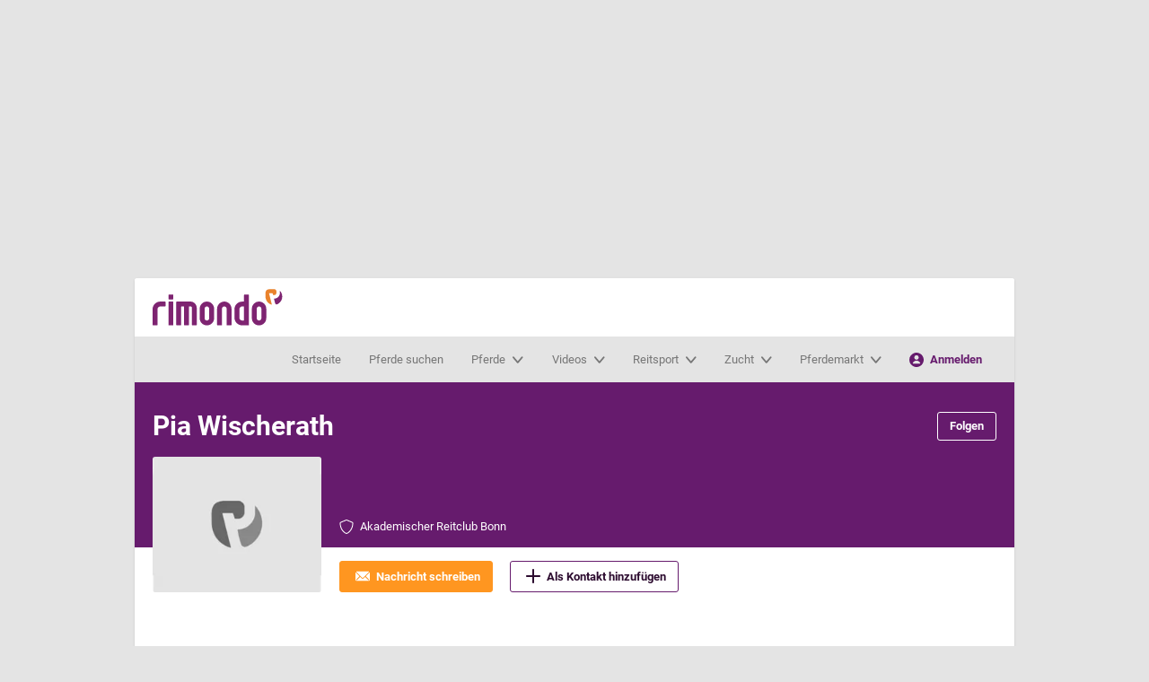

--- FILE ---
content_type: text/html; charset=utf-8
request_url: https://www.rimondo.com/de/member-details/157828/pia-wischerath
body_size: 60089
content:
<!DOCTYPE html>
<html id="html" dir="ltr" lang="de">
<head>
    <meta charset="UTF-8">
    <meta name="author" content="LV digital GmbH">
    <meta name="viewport" content="viewport-fit=cover, width=device-width, initial-scale=1">
    <meta name="google-site-verification" content="fA5otIyyC91obcyOsZ1yVnch0ARm1-kbzoYa2K1bCKs" />
    <meta http-equiv="x-ua-compatible" content="ie=edge">
            <meta name="description" content="Pia Wischerath - 61 exklusive Videos ✓ Mitglied bei Akademischer Reitclub Bonn ✓ Pferde ✓ Ergebnisse ✓ Erfolge und vieles mehr ✨ Jetzt mehr entdecken auf rimondo.com!">
        <meta name="robots" content="index, follow">
                                    <meta name="csrf-token" content="Soo1YXTaJ2FWKIYBXZddr27NbirNvzgctm8AIu7g">
                <title>Pia Wischerath 61 Videos, alle Ergebnisse, Pferde und Erfolge</title>
    
    
    <link rel="preconnect" href="//web.cmp.usercentrics.eu">
<link rel="preconnect" href="//web.cmp.usercentrics.eu" crossorigin>
<link rel="preconnect" href="//www.googletagmanager.com">
<link rel="preload" as="font" href="/static/assets/redesign/fonts/roboto/roboto-v20-latin-700.woff2" type="font/woff2" crossorigin="anonymous">
<link rel="preload" as="font" href="/static/assets/redesign/fonts/roboto/roboto-v20-latin-regular.woff2" type="font/woff2" crossorigin="anonymous">

            <link rel="alternate"
              type="application/rss+xml"
              href="https://www.rimondo.com/rss/horses_de.xml">
    
            <link rel="alternate"
              type="application/rss+xml"
              href="https://www.rimondo.com/rss/tournaments_de_AT.xml">
            <link rel="alternate"
              type="application/rss+xml"
              href="https://www.rimondo.com/rss/tournaments_de_CH.xml">
            <link rel="alternate"
              type="application/rss+xml"
              href="https://www.rimondo.com/rss/tournaments_de_DE.xml">
            <link rel="alternate"
              type="application/rss+xml"
              href="https://www.rimondo.com/rss/tournaments_de_IT.xml">
    
            <link rel="canonical" href="https://www.rimondo.com/de/member-details/157828/pia-wischerath" />
            <link rel="alternate" hreflang="de" href="https://www.rimondo.com/de/member-details/157828/pia-wischerath" />
            <link rel="alternate" hreflang="en" href="https://www.rimondo.com/en/member-details/157828/pia-wischerath" />
            <link rel="alternate" hreflang="it" href="https://www.rimondo.com/it/member-details/157828/pia-wischerath" />
            <link rel="alternate" hreflang="es" href="https://www.rimondo.com/es/member-details/157828/pia-wischerath" />
            <link rel="alternate" hreflang="fr" href="https://www.rimondo.com/fr/member-details/157828/pia-wischerath" />
            <link rel="alternate" hreflang="pl" href="https://www.rimondo.com/pl/member-details/157828/pia-wischerath" />
            <link rel="alternate" hreflang="nl" href="https://www.rimondo.com/nl/member-details/157828/pia-wischerath" />
            <link rel="alternate" hreflang="da" href="https://www.rimondo.com/da/member-details/157828/pia-wischerath" />
            <link rel="alternate" hreflang="sv" href="https://www.rimondo.com/sv/member-details/157828/pia-wischerath" />
            <link rel="alternate" hreflang="no" href="https://www.rimondo.com/no/member-details/157828/pia-wischerath" />
            <link rel="alternate" hreflang="cs" href="https://www.rimondo.com/cs/member-details/157828/pia-wischerath" />
            <link rel="alternate" hreflang="hu" href="https://www.rimondo.com/hu/member-details/157828/pia-wischerath" />
            <link rel="alternate" hreflang="pt" href="https://www.rimondo.com/pt/member-details/157828/pia-wischerath" />
            <link rel="alternate" hreflang="x-default" href="https://www.rimondo.com/en/member-details/157828/pia-wischerath" />
    
<link rel="icon" href="/static/assets/redesign/images/favicon.ico" sizes="32x32">
<link rel="icon" href="/static/assets/redesign/images/icon.svg" type="image/svg+xml">
<link rel="apple-touch-icon" href="/static/assets/redesign/images/apple-touch-icon.png">

<meta name="theme-color" content="#ffffff">
    <!-- Google Tag Manager -->
    <script type="text/javascript">
        // create dataLayer
        window.dataLayer = window.dataLayer || [];

        function gtag() {
            window.dataLayer.push(arguments);
        }

        function processServerEvents(eventData) {
            eventData.forEach(function(event) {
                window.dataLayer.push({
                    event: event.event,
                    event_data: event.event_data
                });
            });
        }

        // set "denied" as default for both ad and analytics storage, as well as ad_user_data and ad_personalization,
        gtag("consent", "default", {
            ad_user_data: "denied",
            ad_personalization: "denied",
            ad_storage: "denied",
            analytics_storage: "denied",
            wait_for_update: 2000 // milliseconds to wait for update
        });

        // Enable ads data redaction by default [optional]
        gtag("set", "ads_data_redaction", true);

        // set default rimondo data
        gtag("set", {"environment":"live","login_state":"visitor","lang":"de","user_state":"","user_id":"","user_segment_sport-disciplin":"","is_admin":0});

        document.addEventListener('DOMContentLoaded', function(event) {
            processServerEvents([]);
        });
    </script>

    <script type="text/javascript">
        (function(w, d, s, l, i) {
            w[l] = w[l] || [];
            w[l].push({
                'gtm.start': new Date().getTime(),
                event: 'gtm.js'
            });
            var f = d.getElementsByTagName(s)[0],
                j = d.createElement(s),
                dl = l != 'dataLayer' ? '&l=' + l : '';
            j.async = true;
            j.src =
                'https://www.googletagmanager.com/gtm.js?id=' + i + dl;
            f.parentNode.insertBefore(j, f);
        })(window, document, 'script', 'dataLayer', 'GTM-NJC289');
    </script>

    <noscript>
        <iframe src="//www.googletagmanager.com/ns.html?id=GTM-NJC289" height="0" width="0" style="display:none; visibility:hidden;"></iframe>
    </noscript>

<script src="https://web.cmp.usercentrics.eu/tcf/stub.js"></script>
<script id="usercentrics-cmp" src="https://web.cmp.usercentrics.eu/ui/loader.js" data-settings-id="ulO8mxc4K" async></script>

<script async src="https://securepubads.g.doubleclick.net/tag/js/gpt.js"></script>

<script id="recaptchaScript">
    const getScript = (source, callback) => {
        var script = document.createElement('script');
        var prior = document.getElementsByTagName('script')[0];
        script.async = 1;

        script.onload = script.onreadystatechange = (_, isAbort) => {
            if (isAbort || !script.readyState || /loaded|complete/.test(script.readyState)) {
                script.onload = script.onreadystatechange = null;
                script = undefined;
                if (!isAbort) if (callback) callback();
            }
        };

        script.src = source;
        prior.parentNode.insertBefore(script, prior);
    };

    let consentReCaptcha = false;
    let consentReCaptchaScriptLoaded = false;

    document.addEventListener("consentReCaptcha", function (e){
        if(e.detail) {
            if(!consentReCaptchaScriptLoaded) {
                getScript('https://www.google.com/recaptcha/api.js?render=6LesSLkUAAAAAEAQtosr36FVE1pcP4DmZ8RJ2JNp', function () {
                    let event = new CustomEvent('consentCaptchaChanged', {
                        bubbles: true,
                        detail: true
                    });
                    document.dispatchEvent(event);
                    consentReCaptcha = e.detail
                    consentReCaptchaScriptLoaded = true;
                });
            }
            else {
                let event = new CustomEvent('consentCaptchaChanged', {
                    bubbles: true,
                    detail: true
                });
                document.dispatchEvent(event);
                consentReCaptcha = e.detail;
            }
        }
        else {
            let event = new CustomEvent('consentCaptchaChanged', {
                bubbles: true,
                detail: false
            });
            document.dispatchEvent(event);
            consentReCaptcha = e.detail
        }
    });
</script>
<!-- End Google Tag Manager -->
    
        
        <script type='text/javascript'>
            window.googletag = window.googletag || {cmd: []};

            googletag.cmd.push(function() {

                mapping_leaderboard = googletag.sizeMapping().
                addSize([1023, 0], [[728, 90], [970, 90], [970, 250], [970, 300]]).
                addSize([750, 0], [[468, 60], [728, 90]]).
                addSize([500, 0], [[300, 50], [300, 100], [320, 50], [468, 60]]).
                addSize([360, 0], [[300, 50], [300, 100], [320, 50]]).
                addSize([320, 0], [[300, 50], [300, 100]]).
                addSize([0, 0], []).
                build();

                mapping_skyscraper = googletag.sizeMapping().
                addSize([1400, 0], [[120, 600], [160,600], [300, 600]]).
                addSize([1280, 0], [[120, 600]]).
                addSize([0, 0], []).
                build();

                mapping_content = googletag.sizeMapping().
                addSize([750, 0], [[300, 50], [300, 100], [300, 250], [320, 50], [336, 280], [468, 60], [728, 90]]).
                addSize([500, 0], [[300, 50], [300, 100], [300, 250], [320, 50], [336, 280], [468, 60]]).
                addSize([360, 0], [[300, 50], [300, 100], [300, 250], [320, 50], [336, 280]]).
                addSize([320, 0], [[300, 50], [300, 100], [300, 250]]).
                addSize([0, 0], []).
                build();

                googletag.defineSlot('/1025429/rimondo-leaderboard', [[970, 90], [468, 60], [970, 250], [320, 50], [970, 300], [300, 50], [728, 90], [300, 100]], 'div-gpt-ad-1765974102694-0').defineSizeMapping(mapping_leaderboard).setCollapseEmptyDiv(true, true).addService(googletag.pubads());
                googletag.defineSlot('/1025429/rimondo-skyscraper', [[120, 600], [160, 600], [300, 600]], 'div-gpt-ad-1765974200408-0').defineSizeMapping(mapping_skyscraper).addService(googletag.pubads());

                        googletag.defineSlot('/1025429/rimondo-content', [[300, 50], [300, 250], [336, 280], [728, 90], [320, 50], [468, 60], [300, 100]], 'div-gpt-ad-1765974218839-0').defineSizeMapping(mapping_content).addService(googletag.pubads());

                googletag.pubads().setTargeting('RIM_LOGIN','Gast');
                googletag.pubads().setTargeting('RIM_LANG','DE');
                googletag.pubads().setTargeting('RIM_ENV','live');

                googletag.pubads().disableInitialLoad();
                googletag.pubads().enableSingleRequest();
            });

            // EventListener for google ads if tcf api events fired
            __tcfapi('addEventListener', 2, function (tcData, success) {
                if(success && (tcData.eventStatus === 'tcloaded' || tcData.eventStatus === 'useractioncomplete')) {
                    googletag.cmd.push(function(){
                        googletag.enableServices();
                    });

                    googletag.cmd.push(function(){
                        googletag.pubads().refresh();
                    });

                    console.log('Google Ads: Refreshing ads after consent change');

                    __tcfapi('removeEventListener', 2, function (success) {}, tcData.listenerId);
                  }
            });
        </script>
        <link rel="preload" as="style" href="https://www.rimondo.com/static/assets/redesign/css/e54cd32d.css" /><link rel="stylesheet" href="https://www.rimondo.com/static/assets/redesign/css/e54cd32d.css" />    <style>
            </style>
</head>
<body id="body">
<div class="c-ad-leaderboard" role="complementary" aria-label="Werbung">
        <div class="c-ad-leaderboard__container">
                            <div id='div-gpt-ad-1765974102694-0'>
                    <script type="text/javascript">
                        //FYHzF3y("Super")
                    </script>
                        <script type="application/javascript">
                            googletag.cmd.push(() => {
                                googletag.display('div-gpt-ad-1765974102694-0');
                            });
                        </script>
                    <span class='FYHzF3y_end'></span>
                </div>
                    </div>
    </div>
<div class="c-ad-skyscraper" role="complementary" aria-label="Werbung">
        <div class="c-ad-skyscraper__container">
                            <div id='div-gpt-ad-1765974200408-0'>
                    <script type="text/javascript">
                        //FYHzF3y("Sky")
                    </script>
                        <script type="application/javascript">
                            googletag.cmd.push(() => {
                                googletag.display('div-gpt-ad-1765974200408-0');
                            });
                        </script>
                    <span class='FYHzF3y_end'></span>
                </div>
                    </div>
    </div>
    <div id="app" class="l-page">
        <div class="l-wrapper js-stickybit-parent">
            <header-section inline-template>
    <header ref="pageHeader" id="pageHeader" role="banner" class="c-header js-sticky">
        <div class="c-header__main c-header__main--mobile">
            <a href="/" class="c-logo" title="rimondo - dein Pferdenetzwerk">rimondo - dein Pferdenetzwerk</a>
            <div class="c-header__toolbar">
                <a @click="toggleActiveFilterContainer" class="js-search-toggle">
                    <svg class=" icon  " >
                                <symbol id="icon-search" viewBox="0 0 24 24">
    <path d="M23.384,21.619 L16.855,15.09 C19.8121553,11.2027145 19.2516834,5.68892669 15.5728164,2.47618737 C11.8939495,-0.736551948 6.35490842,-0.549443611 2.9012324,2.9042324 C-0.552443611,6.35790842 -0.739551948,11.8969495 2.47318737,15.5758164 C5.68592669,19.2546834 11.1997145,19.8151553 15.087,16.858 L21.616,23.387 C22.1077348,23.8666586 22.8922652,23.8666586 23.384,23.387 C23.871759,22.8985895 23.871759,22.1074105 23.384,21.619 Z M2.75,9.5 C2.75,5.77207794 5.77207794,2.75 9.5,2.75 C13.2279221,2.75 16.25,5.77207794 16.25,9.5 C16.25,13.2279221 13.2279221,16.25 9.5,16.25 C5.77390544,16.2455917 2.75440828,13.2260946 2.75,9.5 Z"/>
</symbol>

<use xlink:href="#icon-search"></use>            </svg>                    suchen
                </a>
                <a onclick="toggleClass('mobile-menu', 'is-active'); toggleClass('html', 'is-navbar-open');  toggleClassMultiple('js-navbar-menu', 'is-active');" class="js-nav-toggle">
                    <svg class=" icon  " >
                                <symbol id="icon-menu" viewBox="0 0 18 18">
    <g>
        <rect width="18" height="4" rx="1.5"/>
        <rect width="18" height="4" y="7" rx="1.5"/>
        <rect width="18" height="4" y="14" rx="1.5"/>
    </g>
</symbol>

<use xlink:href="#icon-menu"></use>            </svg>                    MENÜ
                </a>
            </div>
        </div>
        <div class="c-header__main">
                            <a href="https://www.rimondo.com" class="c-logo" title="rimondo - dein Pferdenetzwerk">rimondo - dein Pferdenetzwerk</a>
                        <power-search
    action-ajax="ajax.powersearch"
    init-search=""
    init-serp=""
></power-search>        </div>
        <div id="search-menu" class="c-header__search js-search" :class="{'is-active': searchMenuActive}">
            <power-search
    action-ajax="ajax.powersearch"
    init-search=""
    init-serp=""
></power-search>        </div>
                    <div class="c-navbar js-navbar-menu" role="banner">
    <div class="c-navbar__left ">
            </div>
    <div id="mobile-menu" class="c-navbar__main js-nav-menu">
        <nav role="navigation" class="c-navigation" aria-label="Hauptmenü">
            <div class="c-navigation__header">
                <span class="c-logo"></span>
                <a onclick="removeClass('mobile-menu', 'is-active'); removeClassMultiple('js-navbar-menu', 'is-active'); removeClass('html', 'is-navbar-open');" class="js-nav-toggle-close">
                    <svg class=" icon  " >
                                <symbol id="icon-cross" viewBox="0 0 24 24">
    <path d="M13.728,11.69184 C13.68286,11.646814 13.657491,11.5856771 13.657491,11.52192 C13.657491,11.4581629 13.68286,11.397026 13.728,11.352 L22.62048,2.46048 C23.18275,1.89741465 23.1821053,0.985150071 22.61904,0.422880021 C22.0559746,-0.139390028 21.1437101,-0.138745328 20.58144,0.42432 L11.68992,9.312 C11.644894,9.35714002 11.5837571,9.38250902 11.52,9.38250902 C11.4562429,9.38250902 11.395106,9.35714002 11.35008,9.312 L2.45856,0.42432 C1.89628994,-0.138215155 0.984455155,-0.138430058 0.42192,0.42384 C-0.140615155,0.986110058 -0.140830058,1.89794485 0.42144,2.46048 L9.312,11.352 C9.35714002,11.397026 9.38250902,11.4581629 9.38250902,11.52192 C9.38250902,11.5856771 9.35714002,11.646814 9.312,11.69184 L0.42144,20.58432 C0.0577150482,20.9482164 -0.0842442279,21.4785156 0.0490368569,21.9754588 C0.182317942,22.4724021 0.57059082,22.860492 1.06759686,22.9935388 C1.56460289,23.1265857 2.09483505,22.9843764 2.45856,22.62048 L11.35008,13.728 C11.395106,13.68286 11.4562429,13.657491 11.52,13.657491 C11.5837571,13.657491 11.644894,13.68286 11.68992,13.728 L20.58144,22.62048 C21.1437101,23.1830151 22.0555448,23.18323 22.61808,22.62096 C23.1806151,22.0586899 23.18083,21.1468552 22.61856,20.58432 L13.728,11.69184 Z"/>
</symbol>
<use xlink:href="#icon-cross"></use>            </svg>schließen
                </a>
            </div>
            <div class="c-navigation__item">
                <a href="https://www.rimondo.com" class="c-navigation__anchor" title="Startseite">Startseite</a>
            </div>
            <div class="c-navigation__item">
                <a href="https://www.rimondo.com/de/search-results-horse" class="c-navigation__anchor" title="Pferde suchen">Pferde suchen</a>
            </div>
            <div class="c-navigation__item js-navigation-has-menu">
                <a class="c-navigation__anchor"
                   href="#">
                    <span>Pferde</span>
                    <svg class=" icon  icon--small" >
                                <symbol id="icon-chevron-down" viewBox="0 0 24 16">
    <path d="M11.52,19.5 C10.8847658,19.500819 10.2799668,19.2166089 9.86016,18.72 L0.4416,7.568 C-0.177532106,6.79940904 -0.0943958383,5.65652679 0.628847502,4.99389062 C1.35209084,4.33125444 2.45089502,4.39124184 3.10368,5.129 L11.33952,14.881 C11.3850904,14.9351547 11.4508663,14.9662092 11.52,14.9662092 C11.5891337,14.9662092 11.6549096,14.9351547 11.70048,14.881 L19.93632,5.129 C20.3498343,4.61566308 20.9978294,4.37589992 21.6295579,4.502489 C22.2612864,4.62907807 22.777637,5.10215895 22.9788033,5.7386688 C23.1799696,6.37517865 23.0343909,7.07525611 22.5984,7.568 L13.18272,18.716 C12.7621944,19.213811 12.1565756,19.4993703 11.52,19.5 Z"
          transform="translate(0 -4)"/>
</symbol>
<use xlink:href="#icon-chevron-down"></use>            </svg>                    <div class="c-navigation__item__triangle"></div>
                </a>
                <div class="c-navigation__menu js-navigation-menu" role="menu"
                     aria-label="Pferde">
                    <div class="c-navigation__menu__column">
                        <ul class="c-navigation__list">
                            <li><a href="https://www.rimondo.com/de/search-results-horse" title="Pferd suchen"><svg class=" icon  " >
                                <symbol id="icon-search" viewBox="0 0 24 24">
    <path d="M23.384,21.619 L16.855,15.09 C19.8121553,11.2027145 19.2516834,5.68892669 15.5728164,2.47618737 C11.8939495,-0.736551948 6.35490842,-0.549443611 2.9012324,2.9042324 C-0.552443611,6.35790842 -0.739551948,11.8969495 2.47318737,15.5758164 C5.68592669,19.2546834 11.1997145,19.8151553 15.087,16.858 L21.616,23.387 C22.1077348,23.8666586 22.8922652,23.8666586 23.384,23.387 C23.871759,22.8985895 23.871759,22.1074105 23.384,21.619 Z M2.75,9.5 C2.75,5.77207794 5.77207794,2.75 9.5,2.75 C13.2279221,2.75 16.25,5.77207794 16.25,9.5 C16.25,13.2279221 13.2279221,16.25 9.5,16.25 C5.77390544,16.2455917 2.75440828,13.2260946 2.75,9.5 Z"/>
</symbol>

<use xlink:href="#icon-search"></use>            </svg>Pferd suchen</a></li>
                            <li><a href="https://www.rimondo.com/de/search-results-article" title="Wissenswertes suchen"><svg class=" icon  " >
                                <symbol id="icon-search" viewBox="0 0 24 24">
    <path d="M23.384,21.619 L16.855,15.09 C19.8121553,11.2027145 19.2516834,5.68892669 15.5728164,2.47618737 C11.8939495,-0.736551948 6.35490842,-0.549443611 2.9012324,2.9042324 C-0.552443611,6.35790842 -0.739551948,11.8969495 2.47318737,15.5758164 C5.68592669,19.2546834 11.1997145,19.8151553 15.087,16.858 L21.616,23.387 C22.1077348,23.8666586 22.8922652,23.8666586 23.384,23.387 C23.871759,22.8985895 23.871759,22.1074105 23.384,21.619 Z M2.75,9.5 C2.75,5.77207794 5.77207794,2.75 9.5,2.75 C13.2279221,2.75 16.25,5.77207794 16.25,9.5 C16.25,13.2279221 13.2279221,16.25 9.5,16.25 C5.77390544,16.2455917 2.75440828,13.2260946 2.75,9.5 Z"/>
</symbol>

<use xlink:href="#icon-search"></use>            </svg>Wissenswertes suchen</a></li>
                            <li><a href="https://www.rimondo.com/de/horse-data" title="Pferd anlegen"><svg class=" icon  " >
                                <symbol id="icon-plus" viewBox="0 0 24 24">
    <path d="M0,12 C1.01453063e-16,12.8284271 0.671572875,13.5 1.5,13.5 L10.25,13.5 C10.3880712,13.5 10.5,13.6119288 10.5,13.75 L10.5,22.5 C10.5,23.3284271 11.1715729,24 12,24 C12.8284271,24 13.5,23.3284271 13.5,22.5 L13.5,13.75 C13.5,13.6119288 13.6119288,13.5 13.75,13.5 L22.5,13.5 C23.3284271,13.5 24,12.8284271 24,12 C24,11.1715729 23.3284271,10.5 22.5,10.5 L13.75,10.5 C13.6119288,10.5 13.5,10.3880712 13.5,10.25 L13.5,1.5 C13.5,0.671572875 12.8284271,5.07265313e-17 12,0 C11.1715729,-5.07265313e-17 10.5,0.671572875 10.5,1.5 L10.5,10.25 C10.5,10.3880712 10.3880712,10.5 10.25,10.5 L1.5,10.5 C0.671572875,10.5 1.01453063e-16,11.1715729 0,12 Z"/>
</symbol>

<use xlink:href="#icon-plus"></use>            </svg>Pferd anlegen</a></li>
                        </ul>
                    </div>
                    <div class="c-navigation__menu__column">
                        <ul class="c-navigation__list">
                                                                                                <li><a href="https://www.rimondo.com/de/horse-details/67904/totilas" title="Wer ist Totilas?">Wer ist Totilas?</a></li>
                                                                    <li><a href="https://www.rimondo.com/de/news/1183/das-teamrimondo" title="Unser Instagram #teamrimondo">Unser Instagram #teamrimondo</a></li>
                                                                    <li><a href="https://www.rimondo.com/de/news/1139/rimondo-weekly" title="rimondo Weekly">rimondo Weekly</a></li>
                                                                    <li><a href="https://www.rimondo.com/de/news/1124/die-grossten-reitsport-influencer-deutschlands" title="Die größten Reitsport Influencer Deutschlands">Die größten Reitsport Influencer Deutschlands</a></li>
                                                                    <li><a href="https://www.rimondo.com/de/news/1235/rimondo-folgen-funktion" title="How to: Pferden folgen">How to: Pferden folgen</a></li>
                                                                                    </ul>
                    </div>
                                        <div class="c-navigation__menu__column c-navigation__menu__column--fix-width is-visible--large-up">
                        <div class="c-card  " role="article">
                        <a href="https://www.rimondo.com/de/horse-details/523/cornet-obolensky" class="c-card__header"
           aria-labelledby="card-title-item">
        <picture
    >

            <source
            srcset="https://media.rimondo.com/9315932/conversions/2e95040a-a16c-453b-9633-216cf4946f49-401.webp?v=1725813670 1x, https://media.rimondo.com/9315932/conversions/2e95040a-a16c-453b-9633-216cf4946f49-400.webp?v=1725813670 2x"
            type="image/webp"
        >
        <source
        srcset="https://media.rimondo.com/9315932/conversions/2e95040a-a16c-453b-9633-216cf4946f49-101.jpg?v=1725813670 1x, https://media.rimondo.com/9315932/conversions/2e95040a-a16c-453b-9633-216cf4946f49-100.jpg?v=1725813670 2x"
        type="image/jpeg"
    >
    <img
        src="https://media.rimondo.com/9315932/conversions/2e95040a-a16c-453b-9633-216cf4946f49-100.jpg?v=1725813670"
                 loading="lazy"                  title="Deckhengst Cornet Obolensky (Westfale, 1999, von Clinton)"          alt="Deckhengst Cornet Obolensky (Westfale, 1999, von Clinton)"                     height="480"
            width="600"
            >
</picture>
            <svg class=" icon  c-card__video-control" >
                                <symbol id="icon-play-circle" viewBox="0 0 24 24">
    <g>
        <path d="M12,0 C5.372583,-4.05812251e-16 8.11624501e-16,5.372583 0,12 C-8.11624501e-16,18.627417 5.372583,24 12,24 C18.627417,24 24,18.627417 24,12 C23.9928352,5.37555305 18.624447,0.00716484761 12,0 Z M12,21.43 C8.18583006,21.4304045 4.74700297,19.1331152 3.28710305,15.6093977 C1.82720314,12.0856803 2.63374706,8.02950514 5.33062949,5.33233669 C8.02751192,2.63516823 12.0836015,1.82819416 15.6074738,3.28772038 C19.131346,4.7472466 21.429,8.18583003 21.429,12 C21.4229384,17.20498 17.20498,21.4229384 12,21.429 L12,21.43 Z"/>
        <path d="M16.609,10.712 L10.683,7.749 C10.2098656,7.4786603 9.62680414,7.4885657 9.1631255,7.77482055 C8.69944686,8.06107539 8.4293269,8.57788675 8.459,9.122 L8.459,14.876 C8.43748172,15.4175168 8.70366397,15.9301078 9.159,16.224 C9.38715847,16.3645688 9.65001601,16.4386815 9.918,16.438 C10.1828065,16.435141 10.4433255,16.3707815 10.679,16.25 L16.605,13.287 C17.1320414,13.076934 17.4778336,12.5668627 17.4778336,11.9995 C17.4778336,11.4321373 17.1320414,10.922066 16.605,10.712 L16.609,10.712 Z"/>
    </g>
</symbol>
<use xlink:href="#icon-play-circle"></use>            </svg>        <div class="c-card__caption ">
                                            <div class="h3 c-card__caption__title">Cornet Obolensky</div>
                                            </div>
    </a>
    </div>
                    </div>
                                    </div>
            </div>
            <div class="c-navigation__item js-navigation-has-menu">
                <a class="c-navigation__anchor"
                   href="#">
                    <span>Videos</span>
                    <svg class=" icon  icon--small" >
                                <symbol id="icon-chevron-down" viewBox="0 0 24 16">
    <path d="M11.52,19.5 C10.8847658,19.500819 10.2799668,19.2166089 9.86016,18.72 L0.4416,7.568 C-0.177532106,6.79940904 -0.0943958383,5.65652679 0.628847502,4.99389062 C1.35209084,4.33125444 2.45089502,4.39124184 3.10368,5.129 L11.33952,14.881 C11.3850904,14.9351547 11.4508663,14.9662092 11.52,14.9662092 C11.5891337,14.9662092 11.6549096,14.9351547 11.70048,14.881 L19.93632,5.129 C20.3498343,4.61566308 20.9978294,4.37589992 21.6295579,4.502489 C22.2612864,4.62907807 22.777637,5.10215895 22.9788033,5.7386688 C23.1799696,6.37517865 23.0343909,7.07525611 22.5984,7.568 L13.18272,18.716 C12.7621944,19.213811 12.1565756,19.4993703 11.52,19.5 Z"
          transform="translate(0 -4)"/>
</symbol>
<use xlink:href="#icon-chevron-down"></use>            </svg>                    <div class="c-navigation__item__triangle"></div>
                </a>
                <div class="c-navigation__menu js-navigation-menu" role="menu"
                     aria-label="Videos">
                    <div class="c-navigation__menu__column">
                        <ul class="c-navigation__list">
                            <li><a href="https://www.rimondo.com/de/search-results-event?tournamentHasVideos=1&amp;tournamentHasResults=0%7C1" title="Alle Videos"><svg class=" icon  " >
                                <symbol id="icon-play-circle" viewBox="0 0 24 24">
    <g>
        <path d="M12,0 C5.372583,-4.05812251e-16 8.11624501e-16,5.372583 0,12 C-8.11624501e-16,18.627417 5.372583,24 12,24 C18.627417,24 24,18.627417 24,12 C23.9928352,5.37555305 18.624447,0.00716484761 12,0 Z M12,21.43 C8.18583006,21.4304045 4.74700297,19.1331152 3.28710305,15.6093977 C1.82720314,12.0856803 2.63374706,8.02950514 5.33062949,5.33233669 C8.02751192,2.63516823 12.0836015,1.82819416 15.6074738,3.28772038 C19.131346,4.7472466 21.429,8.18583003 21.429,12 C21.4229384,17.20498 17.20498,21.4229384 12,21.429 L12,21.43 Z"/>
        <path d="M16.609,10.712 L10.683,7.749 C10.2098656,7.4786603 9.62680414,7.4885657 9.1631255,7.77482055 C8.69944686,8.06107539 8.4293269,8.57788675 8.459,9.122 L8.459,14.876 C8.43748172,15.4175168 8.70366397,15.9301078 9.159,16.224 C9.38715847,16.3645688 9.65001601,16.4386815 9.918,16.438 C10.1828065,16.435141 10.4433255,16.3707815 10.679,16.25 L16.605,13.287 C17.1320414,13.076934 17.4778336,12.5668627 17.4778336,11.9995 C17.4778336,11.4321373 17.1320414,10.922066 16.605,10.712 L16.609,10.712 Z"/>
    </g>
</symbol>
<use xlink:href="#icon-play-circle"></use>            </svg>Alle Videos</a></li>
                            <li><a href="https://www.rimondo.com/de/videos/upcoming" title="Wo wird gefilmt?"><svg class=" icon  " >
                                <symbol id="icon-pin" viewBox="0 0 24 24">
    <title>pin</title>
    <path d="M12,0A8.009,8.009,0,0,0,4,8c0,3.51,5,12.025,7.148,15.524A1,1,0,0,0,12,24a.991.991,0,0,0,.852-.477C15,20.026,20,11.514,20,8A8.009,8.009,0,0,0,12,0Zm0,11.5A3.5,3.5,0,1,1,15.5,8,3.5,3.5,0,0,1,12,11.5Z"/>
</symbol>

<use xlink:href="#icon-pin"></use>            </svg>Wo wird gefilmt?</a></li>
                            <li><a href="//faq.rimondo.com/category/25-videoaufnahmen" title="Infos für Veranstalter"><svg class=" icon  " >
                                <symbol id="icon-arrow-thin-right" viewBox="0 0 76 58">
    <path fill-rule="evenodd"
          d="M1253.8321,953.812586 L1228.8991,978.812586 C1228.1181,979.595586 1227.0921,979.987586 1226.0671,979.987586 C1225.0451,979.987586 1224.0231,979.598586 1223.2421,978.819586 C1221.6781,977.259586 1221.6751,974.727586 1223.2351,973.163586 L1241.3611,954.987586 L1183.0001,954.987586 C1180.7911,954.987586 1179.0001,953.196586 1179.0001,950.987586 C1179.0001,948.778586 1180.7911,946.987586 1183.0001,946.987586 L1241.3611,946.987586 L1223.2351,928.812586 C1221.6751,927.248586 1221.6781,924.715586 1223.2421,923.155586 C1224.8061,921.595586 1227.3391,921.598586 1228.8991,923.163586 L1253.8321,948.163586 C1255.3891,949.724586 1255.3891,952.250586 1253.8321,953.812586"
          transform="translate(-1179 -922)"/>
</symbol>
<use xlink:href="#icon-arrow-thin-right"></use>            </svg>Infos für Veranstalter</a></li>
                            <li><a href="https://www.rimondo.com/de/search-results-event?tournamentHasVideos=1&amp;tournamentHasResults=0%7C1" title="Turniere &amp;amp; Events mit Videos suchen"><svg class=" icon  " >
                                <symbol id="icon-search" viewBox="0 0 24 24">
    <path d="M23.384,21.619 L16.855,15.09 C19.8121553,11.2027145 19.2516834,5.68892669 15.5728164,2.47618737 C11.8939495,-0.736551948 6.35490842,-0.549443611 2.9012324,2.9042324 C-0.552443611,6.35790842 -0.739551948,11.8969495 2.47318737,15.5758164 C5.68592669,19.2546834 11.1997145,19.8151553 15.087,16.858 L21.616,23.387 C22.1077348,23.8666586 22.8922652,23.8666586 23.384,23.387 C23.871759,22.8985895 23.871759,22.1074105 23.384,21.619 Z M2.75,9.5 C2.75,5.77207794 5.77207794,2.75 9.5,2.75 C13.2279221,2.75 16.25,5.77207794 16.25,9.5 C16.25,13.2279221 13.2279221,16.25 9.5,16.25 C5.77390544,16.2455917 2.75440828,13.2260946 2.75,9.5 Z"/>
</symbol>

<use xlink:href="#icon-search"></use>            </svg>Turniere &amp; Events mit Videos suchen</a></li>
                        </ul>
                    </div>
                    <div class="c-navigation__menu__column">
                        <ul class="c-navigation__list">
                                                                                                <li><a href="https://www.rimondo.com/de/news/1098/aktuelle-livestreams-auf-rimondo" title="Livestreams auf rimondo">Livestreams auf rimondo</a></li>
                                                                    <li><a href="https://www.rimondo.com/de/news/1229/rimondo-video-highlights" title="rimondo Videohighlights">rimondo Videohighlights</a></li>
                                                                    <li><a href="https://www.rimondo.com/de/search-results-event?country_id=27&amp;has_results=0%7C1&amp;type=1%7C2" title="rimondo in der Schweiz">rimondo in der Schweiz</a></li>
                                                                    <li><a href="https://www.rimondo.com/de/search-results-event?country_id=9&amp;has_results=0%7C1&amp;type=1%7C2" title="rimondo in Österreich">rimondo in Österreich</a></li>
                                                                                    </ul>
                    </div>
                                        <div class="c-navigation__menu__column c-navigation__menu__column--fix-width is-visible--large-up">
                        <div class="c-card  " role="article">
                        <a href="https://www.rimondo.com/de/tournament-details/39869/fei-reitturnier-san-giovanni-in-marignano-ita-2021" class="c-card__header"
           aria-labelledby="card-title-item">
        <picture
    >

            <source
            srcset="https://www.rimondo.com/static/layout/redesign/m4_placeholder_250x200.webp 1x, https://www.rimondo.com/static/layout/redesign/m4_placeholder_600x480.webp 2x"
            type="image/webp"
        >
        <source
        srcset="https://www.rimondo.com/static/layout/redesign/m4_placeholder_250x200.jpg 1x, https://www.rimondo.com/static/layout/redesign/m4_placeholder_600x480.jpg 2x"
        type="image/jpeg"
    >
    <img
        src="https://www.rimondo.com/static/layout/redesign/m4_placeholder_600x480.jpg"
                 loading="lazy"                          alt="FEI Reitturnier San Giovanni in Marignano (ITA) 2021"                     height="200"
            width="250"
            >
</picture>
            <svg class=" icon  c-card__video-control" >
                                <symbol id="icon-play-circle" viewBox="0 0 24 24">
    <g>
        <path d="M12,0 C5.372583,-4.05812251e-16 8.11624501e-16,5.372583 0,12 C-8.11624501e-16,18.627417 5.372583,24 12,24 C18.627417,24 24,18.627417 24,12 C23.9928352,5.37555305 18.624447,0.00716484761 12,0 Z M12,21.43 C8.18583006,21.4304045 4.74700297,19.1331152 3.28710305,15.6093977 C1.82720314,12.0856803 2.63374706,8.02950514 5.33062949,5.33233669 C8.02751192,2.63516823 12.0836015,1.82819416 15.6074738,3.28772038 C19.131346,4.7472466 21.429,8.18583003 21.429,12 C21.4229384,17.20498 17.20498,21.4229384 12,21.429 L12,21.43 Z"/>
        <path d="M16.609,10.712 L10.683,7.749 C10.2098656,7.4786603 9.62680414,7.4885657 9.1631255,7.77482055 C8.69944686,8.06107539 8.4293269,8.57788675 8.459,9.122 L8.459,14.876 C8.43748172,15.4175168 8.70366397,15.9301078 9.159,16.224 C9.38715847,16.3645688 9.65001601,16.4386815 9.918,16.438 C10.1828065,16.435141 10.4433255,16.3707815 10.679,16.25 L16.605,13.287 C17.1320414,13.076934 17.4778336,12.5668627 17.4778336,11.9995 C17.4778336,11.4321373 17.1320414,10.922066 16.605,10.712 L16.609,10.712 Z"/>
    </g>
</symbol>
<use xlink:href="#icon-play-circle"></use>            </svg>        <div class="c-card__caption ">
                                            <div class="h3 c-card__caption__title">FEI Reitturnier San Giovanni in Marignano (ITA) 2021</div>
                                            </div>
    </a>
    </div>
                    </div>
                                    </div>
            </div>
            <div class="c-navigation__item js-navigation-has-menu">
                <a class="c-navigation__anchor"
                   href="#">
                    <span>Reitsport</span>
                    <svg class=" icon  icon--small" >
                                <symbol id="icon-chevron-down" viewBox="0 0 24 16">
    <path d="M11.52,19.5 C10.8847658,19.500819 10.2799668,19.2166089 9.86016,18.72 L0.4416,7.568 C-0.177532106,6.79940904 -0.0943958383,5.65652679 0.628847502,4.99389062 C1.35209084,4.33125444 2.45089502,4.39124184 3.10368,5.129 L11.33952,14.881 C11.3850904,14.9351547 11.4508663,14.9662092 11.52,14.9662092 C11.5891337,14.9662092 11.6549096,14.9351547 11.70048,14.881 L19.93632,5.129 C20.3498343,4.61566308 20.9978294,4.37589992 21.6295579,4.502489 C22.2612864,4.62907807 22.777637,5.10215895 22.9788033,5.7386688 C23.1799696,6.37517865 23.0343909,7.07525611 22.5984,7.568 L13.18272,18.716 C12.7621944,19.213811 12.1565756,19.4993703 11.52,19.5 Z"
          transform="translate(0 -4)"/>
</symbol>
<use xlink:href="#icon-chevron-down"></use>            </svg>                    <div class="c-navigation__item__triangle"></div>
                </a>
                <div class="c-navigation__menu js-navigation-menu" role="menu"
                     aria-label="Reitsport">
                    <div class="c-navigation__menu__column">
                        <ul class="c-navigation__list">
                            <li>
                                <a href="https://www.rimondo.com/de/search-results-event?has_results=1&amp;type=1%7C2"
                                   title="Überblick"><svg class=" icon  " >
                                <symbol id="icon-layout-dashboard" viewBox="0 0 24 24">
    <title>layout-dashboard</title>
    <path d="M.793.786A1,1,0,0,0,.5,1.493V12.508a1,1,0,0,0,1,1h8a1,1,0,0,0,1-1v-11a1,1,0,0,0-1-1L1.5.493A1,1,0,0,0,.793.786Z"/>
    <path d="M22.5.493l-8,.014a1,1,0,0,0-1,1v5a1,1,0,0,0,1,1h8a1,1,0,0,0,1-1V1.493a1,1,0,0,0-1-1Z"/>
    <path d="M10.207,23.214a1,1,0,0,0,.293-.707v-5a1,1,0,0,0-1-1h-8a1,1,0,0,0-1,1v4.985a1,1,0,0,0,1,1l8,.014A1,1,0,0,0,10.207,23.214Z"/>
    <path d="M22.5,10.508h-8a1,1,0,0,0-1,1v11a1,1,0,0,0,1,1l8-.014a1,1,0,0,0,1-1V11.508A1,1,0,0,0,22.5,10.508Z"/>
</symbol>

<use xlink:href="#icon-layout-dashboard"></use>            </svg>Überblick</a>
                            </li>
                            <li>
                                <a href="https://www.rimondo.com/de/search-results-event?has_results=1&amp;start_date=2026-01-27%3A%2A&amp;type=1%7C2"
                                   title="Aktuelle Turniere"><svg class=" icon  " >
                                <symbol id="icon-calendar" viewBox="0 0 24 24">
    <g>
        <path d="M21.5,3 L18.75,3 C18.6119288,3 18.5,2.88807119 18.5,2.75 L18.5,1 C18.5,0.44771525 18.0522847,3.38176876e-17 17.5,0 C16.9477153,-3.38176876e-17 16.5,0.44771525 16.5,1 L16.5,5.75 C16.5,6.16421356 16.1642136,6.5 15.75,6.5 C15.3357864,6.5 15,6.16421356 15,5.75 L15,3.5 C15,3.22385763 14.7761424,3 14.5,3 L8.25,3 C8.1123184,3.0000011 8.00055073,2.8886805 8,2.751 L8,1 C8,0.44771525 7.55228475,3.38176876e-17 7,0 C6.44771525,-3.38176876e-17 6,0.44771525 6,1 L6,5.75 C6,6.16421356 5.66421356,6.5 5.25,6.5 C4.83578644,6.5 4.5,6.16421356 4.5,5.75 L4.5,3.5 C4.5,3.22385763 4.27614237,3 4,3 L2.5,3 C1.3954305,3 0.5,3.8954305 0.5,5 L0.5,22 C0.5,23.1045695 1.3954305,24 2.5,24 L21.5,24 C22.6045695,24 23.5,23.1045695 23.5,22 L23.5,5 C23.5,3.8954305 22.6045695,3 21.5,3 Z M21.5,21.5 C21.5,21.7761424 21.2761424,22 21,22 L3,22 C2.72385763,22 2.5,21.7761424 2.5,21.5 L2.5,9.5 C2.5,9.22385763 2.72385763,9 3,9 L21,9 C21.2761424,9 21.5,9.22385763 21.5,9.5 L21.5,21.5 Z"/>
        <path d="M9.653 11.151C9.13276706 10.899412 8.51427326 10.9690411 8.063 11.33L6.375 12.68C5.94366562 13.025178 5.87382205 13.6546656 6.21900001 14.086 6.56417798 14.5173344 7.19366561 14.587178 7.625 14.242L8.5 13.542 8.5 19C8.5 19.5522847 8.94771525 20 9.5 20 10.0522847 20 10.5 19.5522847 10.5 19L10.5 12.5C10.4970833 11.9258769 10.168832 11.4030777 9.653 11.151zM16 11L13 11C12.4477153 11 12 11.4477153 12 12 12 12.5522847 12.4477153 13 13 13L15.212 13 12.6 18.576C12.3653835 19.0758225 12.5802596 19.6712085 13.08 19.906 13.580216 20.1313342 14.1689779 19.9188487 14.41 19.426L17.383 13.092C17.5824187 12.6277399 17.5347015 12.0942773 17.2560535 11.6727794 16.9774055 11.2512815 16.5052748 10.9983943 16 11z"/>
    </g>
</symbol>
<use xlink:href="#icon-calendar"></use>            </svg>Aktuelle Turniere</a>
                            </li>
                            <li>
                                <a href="https://www.rimondo.com/de/search-results-event?has_results=1&amp;type=1%7C2"
                                   title="Turniere suchen"><svg class=" icon  " >
                                <symbol id="icon-search" viewBox="0 0 24 24">
    <path d="M23.384,21.619 L16.855,15.09 C19.8121553,11.2027145 19.2516834,5.68892669 15.5728164,2.47618737 C11.8939495,-0.736551948 6.35490842,-0.549443611 2.9012324,2.9042324 C-0.552443611,6.35790842 -0.739551948,11.8969495 2.47318737,15.5758164 C5.68592669,19.2546834 11.1997145,19.8151553 15.087,16.858 L21.616,23.387 C22.1077348,23.8666586 22.8922652,23.8666586 23.384,23.387 C23.871759,22.8985895 23.871759,22.1074105 23.384,21.619 Z M2.75,9.5 C2.75,5.77207794 5.77207794,2.75 9.5,2.75 C13.2279221,2.75 16.25,5.77207794 16.25,9.5 C16.25,13.2279221 13.2279221,16.25 9.5,16.25 C5.77390544,16.2455917 2.75440828,13.2260946 2.75,9.5 Z"/>
</symbol>

<use xlink:href="#icon-search"></use>            </svg>Turniere suchen</a>
                            </li>
                            <li><a href="https://www.rimondo.com/de/search-results-member" title="Personen suchen"><svg class=" icon  " >
                                <symbol id="icon-search" viewBox="0 0 24 24">
    <path d="M23.384,21.619 L16.855,15.09 C19.8121553,11.2027145 19.2516834,5.68892669 15.5728164,2.47618737 C11.8939495,-0.736551948 6.35490842,-0.549443611 2.9012324,2.9042324 C-0.552443611,6.35790842 -0.739551948,11.8969495 2.47318737,15.5758164 C5.68592669,19.2546834 11.1997145,19.8151553 15.087,16.858 L21.616,23.387 C22.1077348,23.8666586 22.8922652,23.8666586 23.384,23.387 C23.871759,22.8985895 23.871759,22.1074105 23.384,21.619 Z M2.75,9.5 C2.75,5.77207794 5.77207794,2.75 9.5,2.75 C13.2279221,2.75 16.25,5.77207794 16.25,9.5 C16.25,13.2279221 13.2279221,16.25 9.5,16.25 C5.77390544,16.2455917 2.75440828,13.2260946 2.75,9.5 Z"/>
</symbol>

<use xlink:href="#icon-search"></use>            </svg>Personen suchen</a></li>
                            <li><a href="https://www.rimondo.com/de/search-results-club" title="Vereine suchen"><svg class=" icon  " >
                                <symbol id="icon-search" viewBox="0 0 24 24">
    <path d="M23.384,21.619 L16.855,15.09 C19.8121553,11.2027145 19.2516834,5.68892669 15.5728164,2.47618737 C11.8939495,-0.736551948 6.35490842,-0.549443611 2.9012324,2.9042324 C-0.552443611,6.35790842 -0.739551948,11.8969495 2.47318737,15.5758164 C5.68592669,19.2546834 11.1997145,19.8151553 15.087,16.858 L21.616,23.387 C22.1077348,23.8666586 22.8922652,23.8666586 23.384,23.387 C23.871759,22.8985895 23.871759,22.1074105 23.384,21.619 Z M2.75,9.5 C2.75,5.77207794 5.77207794,2.75 9.5,2.75 C13.2279221,2.75 16.25,5.77207794 16.25,9.5 C16.25,13.2279221 13.2279221,16.25 9.5,16.25 C5.77390544,16.2455917 2.75440828,13.2260946 2.75,9.5 Z"/>
</symbol>

<use xlink:href="#icon-search"></use>            </svg>Vereine suchen</a></li>
                        </ul>
                    </div>
                    <div class="c-navigation__menu__column">
                        <ul class="c-navigation__list">
                                                                                                <li><a href="https://www.rimondo.com/de/search-results-article?date=2026-01-25:2026-02-01&amp;page=1" title="Reitsport-News der Woche">Reitsport-News der Woche</a></li>
                                                                    <li><a href="https://www.rimondo.com/de/rankings" title="rimondo Rankings">rimondo Rankings</a></li>
                                                                    <li><a href="https://www.rimondo.com/de/tournament-details/85214/al-shiraaa-bundeschampionat-2025" title="Bundeschampionat 2025">Bundeschampionat 2025</a></li>
                                                                    <li><a href="https://www.rimondo.com/de/search-results-event?eventHashtags=5141&amp;tournamentHasResults=0|1" title="Ranshofen 2025">Ranshofen 2025</a></li>
                                                                    <li><a href="https://www.rimondo.com/de/search-results-event?hashtags=5138&amp;has_results=0|1" title="Stadl-Paura 2025">Stadl-Paura 2025</a></li>
                                                                                    </ul>
                    </div>
                                        <div class="c-navigation__menu__column c-navigation__menu__column--fix-width is-visible--large-up">
                        <div class="c-card  " role="article">
                        <a href="https://www.rimondo.com/de/tournament-details/123651/reitturnier-stadl-paura-2025" class="c-card__header"
           aria-labelledby="card-title-item">
        <picture
    >

            <source
            srcset="https://media.rimondo.com/12865494/conversions/f37ddd3a-e38d-4c9c-9d13-2304e81b2ff2-406.webp?v=1758552514 1x, https://media.rimondo.com/12865494/conversions/f37ddd3a-e38d-4c9c-9d13-2304e81b2ff2-401.webp?v=1758552514 2x"
            type="image/webp"
        >
        <source
        srcset="https://media.rimondo.com/12865494/conversions/f37ddd3a-e38d-4c9c-9d13-2304e81b2ff2-106.jpg?v=1758552514 1x, https://media.rimondo.com/12865494/conversions/f37ddd3a-e38d-4c9c-9d13-2304e81b2ff2-101.jpg?v=1758552514 2x"
        type="image/jpeg"
    >
    <img
        src="https://media.rimondo.com/12865494/conversions/f37ddd3a-e38d-4c9c-9d13-2304e81b2ff2-101.jpg?v=1758552514"
                 loading="lazy"                          alt="Reitturnier Stadl-Paura 2025"                     height="200"
            width="250"
            >
</picture>
            <svg class=" icon  c-card__video-control" >
                                <symbol id="icon-play-circle" viewBox="0 0 24 24">
    <g>
        <path d="M12,0 C5.372583,-4.05812251e-16 8.11624501e-16,5.372583 0,12 C-8.11624501e-16,18.627417 5.372583,24 12,24 C18.627417,24 24,18.627417 24,12 C23.9928352,5.37555305 18.624447,0.00716484761 12,0 Z M12,21.43 C8.18583006,21.4304045 4.74700297,19.1331152 3.28710305,15.6093977 C1.82720314,12.0856803 2.63374706,8.02950514 5.33062949,5.33233669 C8.02751192,2.63516823 12.0836015,1.82819416 15.6074738,3.28772038 C19.131346,4.7472466 21.429,8.18583003 21.429,12 C21.4229384,17.20498 17.20498,21.4229384 12,21.429 L12,21.43 Z"/>
        <path d="M16.609,10.712 L10.683,7.749 C10.2098656,7.4786603 9.62680414,7.4885657 9.1631255,7.77482055 C8.69944686,8.06107539 8.4293269,8.57788675 8.459,9.122 L8.459,14.876 C8.43748172,15.4175168 8.70366397,15.9301078 9.159,16.224 C9.38715847,16.3645688 9.65001601,16.4386815 9.918,16.438 C10.1828065,16.435141 10.4433255,16.3707815 10.679,16.25 L16.605,13.287 C17.1320414,13.076934 17.4778336,12.5668627 17.4778336,11.9995 C17.4778336,11.4321373 17.1320414,10.922066 16.605,10.712 L16.609,10.712 Z"/>
    </g>
</symbol>
<use xlink:href="#icon-play-circle"></use>            </svg>        <div class="c-card__caption ">
                                            <div class="h3 c-card__caption__title">Reitturnier Stadl-Paura 2025</div>
                                            </div>
    </a>
    </div>
                    </div>
                                    </div>
            </div>
            <div class="c-navigation__item js-navigation-has-menu">
                <a class="c-navigation__anchor"
                   href="#">
                    <span>Zucht</span>
                    <svg class=" icon  icon--small" >
                                <symbol id="icon-chevron-down" viewBox="0 0 24 16">
    <path d="M11.52,19.5 C10.8847658,19.500819 10.2799668,19.2166089 9.86016,18.72 L0.4416,7.568 C-0.177532106,6.79940904 -0.0943958383,5.65652679 0.628847502,4.99389062 C1.35209084,4.33125444 2.45089502,4.39124184 3.10368,5.129 L11.33952,14.881 C11.3850904,14.9351547 11.4508663,14.9662092 11.52,14.9662092 C11.5891337,14.9662092 11.6549096,14.9351547 11.70048,14.881 L19.93632,5.129 C20.3498343,4.61566308 20.9978294,4.37589992 21.6295579,4.502489 C22.2612864,4.62907807 22.777637,5.10215895 22.9788033,5.7386688 C23.1799696,6.37517865 23.0343909,7.07525611 22.5984,7.568 L13.18272,18.716 C12.7621944,19.213811 12.1565756,19.4993703 11.52,19.5 Z"
          transform="translate(0 -4)"/>
</symbol>
<use xlink:href="#icon-chevron-down"></use>            </svg>                    <div class="c-navigation__item__triangle"></div>
                </a>
                <div class="c-navigation__menu js-navigation-menu" role="menu"
                     aria-label="Zucht">
                    <div class="c-navigation__menu__column">
                        <ul class="c-navigation__list">
                            <li>
                                <a href="https://www.rimondo.com/de/search-results-event?type=3&amp;has_results=1"
                                   title="Überblick"><svg class=" icon  " >
                                <symbol id="icon-layout-dashboard" viewBox="0 0 24 24">
    <title>layout-dashboard</title>
    <path d="M.793.786A1,1,0,0,0,.5,1.493V12.508a1,1,0,0,0,1,1h8a1,1,0,0,0,1-1v-11a1,1,0,0,0-1-1L1.5.493A1,1,0,0,0,.793.786Z"/>
    <path d="M22.5.493l-8,.014a1,1,0,0,0-1,1v5a1,1,0,0,0,1,1h8a1,1,0,0,0,1-1V1.493a1,1,0,0,0-1-1Z"/>
    <path d="M10.207,23.214a1,1,0,0,0,.293-.707v-5a1,1,0,0,0-1-1h-8a1,1,0,0,0-1,1v4.985a1,1,0,0,0,1,1l8,.014A1,1,0,0,0,10.207,23.214Z"/>
    <path d="M22.5,10.508h-8a1,1,0,0,0-1,1v11a1,1,0,0,0,1,1l8-.014a1,1,0,0,0,1-1V11.508A1,1,0,0,0,22.5,10.508Z"/>
</symbol>

<use xlink:href="#icon-layout-dashboard"></use>            </svg>Überblick</a>
                            </li>
                            <li>
                                <a href="https://www.rimondo.com/de/search-results-event?type=3&amp;has_results=1"
                                   title="Zuchtveranstaltungen"><svg class=" icon  " >
                                <symbol id="icon-search" viewBox="0 0 24 24">
    <path d="M23.384,21.619 L16.855,15.09 C19.8121553,11.2027145 19.2516834,5.68892669 15.5728164,2.47618737 C11.8939495,-0.736551948 6.35490842,-0.549443611 2.9012324,2.9042324 C-0.552443611,6.35790842 -0.739551948,11.8969495 2.47318737,15.5758164 C5.68592669,19.2546834 11.1997145,19.8151553 15.087,16.858 L21.616,23.387 C22.1077348,23.8666586 22.8922652,23.8666586 23.384,23.387 C23.871759,22.8985895 23.871759,22.1074105 23.384,21.619 Z M2.75,9.5 C2.75,5.77207794 5.77207794,2.75 9.5,2.75 C13.2279221,2.75 16.25,5.77207794 16.25,9.5 C16.25,13.2279221 13.2279221,16.25 9.5,16.25 C5.77390544,16.2455917 2.75440828,13.2260946 2.75,9.5 Z"/>
</symbol>

<use xlink:href="#icon-search"></use>            </svg>Zuchtveranstaltungen</a>
                            </li>
                            <li><a href="https://www.rimondo.com/de/search-results-stallion" title="Deckhengst suchen"><svg class=" icon  " >
                                <symbol id="icon-search" viewBox="0 0 24 24">
    <path d="M23.384,21.619 L16.855,15.09 C19.8121553,11.2027145 19.2516834,5.68892669 15.5728164,2.47618737 C11.8939495,-0.736551948 6.35490842,-0.549443611 2.9012324,2.9042324 C-0.552443611,6.35790842 -0.739551948,11.8969495 2.47318737,15.5758164 C5.68592669,19.2546834 11.1997145,19.8151553 15.087,16.858 L21.616,23.387 C22.1077348,23.8666586 22.8922652,23.8666586 23.384,23.387 C23.871759,22.8985895 23.871759,22.1074105 23.384,21.619 Z M2.75,9.5 C2.75,5.77207794 5.77207794,2.75 9.5,2.75 C13.2279221,2.75 16.25,5.77207794 16.25,9.5 C16.25,13.2279221 13.2279221,16.25 9.5,16.25 C5.77390544,16.2455917 2.75440828,13.2260946 2.75,9.5 Z"/>
</symbol>

<use xlink:href="#icon-search"></use>            </svg>Deckhengst suchen</a></li>
                        </ul>
                    </div>
                    <div class="c-navigation__menu__column">
                        <ul class="c-navigation__list">
                                                                                                <li><a href="https://www.rimondo.com/de/news/1162/pferdezucht-auf-rimondo" title="Pferdezucht auf rimondo">Pferdezucht auf rimondo</a></li>
                                                                    <li><a href="https://www.rimondo.com/de/news/1168/hengste-auf-rimondo" title="Hengste auf rimondo">Hengste auf rimondo</a></li>
                                                                    <li><a href="https://www.rimondo.com/de/search-results-event?hashtags=5226" title="Vorauswahlen &amp; Körungen 2025/2026">Vorauswahlen &amp; Körungen 2025/2026</a></li>
                                                                    <li><a href="https://www.rimondo.com/de/news/1166/stuten-und-fohlenschauen-auf-rimondo" title="Stuten- und Fohlenschauen 2025">Stuten- und Fohlenschauen 2025</a></li>
                                                                    <li><a href="https://www.rimondo.com/de/search-results-horse?foal=1" title="Fohlenjahrgang 2026">Fohlenjahrgang 2026</a></li>
                                                                                    </ul>
                    </div>
                                        <div class="c-navigation__menu__column c-navigation__menu__column--fix-width is-visible--large-up">
                        <div class="c-card  " role="article">
                        <a href="https://www.rimondo.com/de/event/3704/fohlenchampionat-zuchtwochenende-burgenland-2025" class="c-card__header"
           aria-labelledby="card-title-item">
        <picture
    >

            <source
            srcset="https://media.rimondo.com/12272078/conversions/6e065ad6-5795-4a34-966d-ea232bff1723-406.webp?v=1753607853 1x, https://media.rimondo.com/12272078/conversions/6e065ad6-5795-4a34-966d-ea232bff1723-401.webp?v=1753607853 2x"
            type="image/webp"
        >
        <source
        srcset="https://media.rimondo.com/12272078/conversions/6e065ad6-5795-4a34-966d-ea232bff1723-106.jpg?v=1753607853 1x, https://media.rimondo.com/12272078/conversions/6e065ad6-5795-4a34-966d-ea232bff1723-101.jpg?v=1753607853 2x"
        type="image/jpeg"
    >
    <img
        src="https://media.rimondo.com/12272078/conversions/6e065ad6-5795-4a34-966d-ea232bff1723-101.jpg?v=1753607853"
                 loading="lazy"                          alt="Fohlenchampionat Zuchtwochenende Burgenland 2025"                     height="200"
            width="250"
            >
</picture>
            <svg class=" icon  c-card__video-control" >
                                <symbol id="icon-play-circle" viewBox="0 0 24 24">
    <g>
        <path d="M12,0 C5.372583,-4.05812251e-16 8.11624501e-16,5.372583 0,12 C-8.11624501e-16,18.627417 5.372583,24 12,24 C18.627417,24 24,18.627417 24,12 C23.9928352,5.37555305 18.624447,0.00716484761 12,0 Z M12,21.43 C8.18583006,21.4304045 4.74700297,19.1331152 3.28710305,15.6093977 C1.82720314,12.0856803 2.63374706,8.02950514 5.33062949,5.33233669 C8.02751192,2.63516823 12.0836015,1.82819416 15.6074738,3.28772038 C19.131346,4.7472466 21.429,8.18583003 21.429,12 C21.4229384,17.20498 17.20498,21.4229384 12,21.429 L12,21.43 Z"/>
        <path d="M16.609,10.712 L10.683,7.749 C10.2098656,7.4786603 9.62680414,7.4885657 9.1631255,7.77482055 C8.69944686,8.06107539 8.4293269,8.57788675 8.459,9.122 L8.459,14.876 C8.43748172,15.4175168 8.70366397,15.9301078 9.159,16.224 C9.38715847,16.3645688 9.65001601,16.4386815 9.918,16.438 C10.1828065,16.435141 10.4433255,16.3707815 10.679,16.25 L16.605,13.287 C17.1320414,13.076934 17.4778336,12.5668627 17.4778336,11.9995 C17.4778336,11.4321373 17.1320414,10.922066 16.605,10.712 L16.609,10.712 Z"/>
    </g>
</symbol>
<use xlink:href="#icon-play-circle"></use>            </svg>        <div class="c-card__caption ">
                                            <div class="h3 c-card__caption__title">Fohlenchampionat Zuchtwochenende Burgenland 2025</div>
                                            </div>
    </a>
    </div>
                    </div>
                                    </div>
            </div>
            <div class="c-navigation__item js-navigation-has-menu">
                <a class="c-navigation__anchor"
                   href="#">
                    <span>Pferdemarkt</span>
                    <svg class=" icon  icon--small" >
                                <symbol id="icon-chevron-down" viewBox="0 0 24 16">
    <path d="M11.52,19.5 C10.8847658,19.500819 10.2799668,19.2166089 9.86016,18.72 L0.4416,7.568 C-0.177532106,6.79940904 -0.0943958383,5.65652679 0.628847502,4.99389062 C1.35209084,4.33125444 2.45089502,4.39124184 3.10368,5.129 L11.33952,14.881 C11.3850904,14.9351547 11.4508663,14.9662092 11.52,14.9662092 C11.5891337,14.9662092 11.6549096,14.9351547 11.70048,14.881 L19.93632,5.129 C20.3498343,4.61566308 20.9978294,4.37589992 21.6295579,4.502489 C22.2612864,4.62907807 22.777637,5.10215895 22.9788033,5.7386688 C23.1799696,6.37517865 23.0343909,7.07525611 22.5984,7.568 L13.18272,18.716 C12.7621944,19.213811 12.1565756,19.4993703 11.52,19.5 Z"
          transform="translate(0 -4)"/>
</symbol>
<use xlink:href="#icon-chevron-down"></use>            </svg>                    <div class="c-navigation__item__triangle"></div>
                </a>
                <div class="c-navigation__menu js-navigation-menu" role="menu"
                     aria-label="Pferdemarkt">
                    <div class="c-navigation__menu__column">
                        <ul class="c-navigation__list">
                            <li><a href="https://www.rimondo.com/de/pferdemarkt" title="Überblick"><svg class=" icon  " >
                                <symbol id="icon-layout-dashboard" viewBox="0 0 24 24">
    <title>layout-dashboard</title>
    <path d="M.793.786A1,1,0,0,0,.5,1.493V12.508a1,1,0,0,0,1,1h8a1,1,0,0,0,1-1v-11a1,1,0,0,0-1-1L1.5.493A1,1,0,0,0,.793.786Z"/>
    <path d="M22.5.493l-8,.014a1,1,0,0,0-1,1v5a1,1,0,0,0,1,1h8a1,1,0,0,0,1-1V1.493a1,1,0,0,0-1-1Z"/>
    <path d="M10.207,23.214a1,1,0,0,0,.293-.707v-5a1,1,0,0,0-1-1h-8a1,1,0,0,0-1,1v4.985a1,1,0,0,0,1,1l8,.014A1,1,0,0,0,10.207,23.214Z"/>
    <path d="M22.5,10.508h-8a1,1,0,0,0-1,1v11a1,1,0,0,0,1,1l8-.014a1,1,0,0,0,1-1V11.508A1,1,0,0,0,22.5,10.508Z"/>
</symbol>

<use xlink:href="#icon-layout-dashboard"></use>            </svg>Überblick</a></li>
                            <li><a href="https://www.rimondo.com/de/search-results-salehorse" title="Verkaufspferd suchen"><svg class=" icon  " >
                                <symbol id="icon-search" viewBox="0 0 24 24">
    <path d="M23.384,21.619 L16.855,15.09 C19.8121553,11.2027145 19.2516834,5.68892669 15.5728164,2.47618737 C11.8939495,-0.736551948 6.35490842,-0.549443611 2.9012324,2.9042324 C-0.552443611,6.35790842 -0.739551948,11.8969495 2.47318737,15.5758164 C5.68592669,19.2546834 11.1997145,19.8151553 15.087,16.858 L21.616,23.387 C22.1077348,23.8666586 22.8922652,23.8666586 23.384,23.387 C23.871759,22.8985895 23.871759,22.1074105 23.384,21.619 Z M2.75,9.5 C2.75,5.77207794 5.77207794,2.75 9.5,2.75 C13.2279221,2.75 16.25,5.77207794 16.25,9.5 C16.25,13.2279221 13.2279221,16.25 9.5,16.25 C5.77390544,16.2455917 2.75440828,13.2260946 2.75,9.5 Z"/>
</symbol>

<use xlink:href="#icon-search"></use>            </svg>Verkaufspferd suchen</a></li>
                            <li><a href="https://www.rimondo.com/de/sell-horse" title="Pferd verkaufen"><svg class=" icon  " >
                                <symbol id="icon-plus" viewBox="0 0 24 24">
    <path d="M0,12 C1.01453063e-16,12.8284271 0.671572875,13.5 1.5,13.5 L10.25,13.5 C10.3880712,13.5 10.5,13.6119288 10.5,13.75 L10.5,22.5 C10.5,23.3284271 11.1715729,24 12,24 C12.8284271,24 13.5,23.3284271 13.5,22.5 L13.5,13.75 C13.5,13.6119288 13.6119288,13.5 13.75,13.5 L22.5,13.5 C23.3284271,13.5 24,12.8284271 24,12 C24,11.1715729 23.3284271,10.5 22.5,10.5 L13.75,10.5 C13.6119288,10.5 13.5,10.3880712 13.5,10.25 L13.5,1.5 C13.5,0.671572875 12.8284271,5.07265313e-17 12,0 C11.1715729,-5.07265313e-17 10.5,0.671572875 10.5,1.5 L10.5,10.25 C10.5,10.3880712 10.3880712,10.5 10.25,10.5 L1.5,10.5 C0.671572875,10.5 1.01453063e-16,11.1715729 0,12 Z"/>
</symbol>

<use xlink:href="#icon-plus"></use>            </svg>Pferd verkaufen</a></li>
                        </ul>
                    </div>
                    <div class="c-navigation__menu__column">
                        <ul class="c-navigation__list">
                                                                                                <li><a href="https://www.rimondo.com/de/search-results-salehorse?horseUse=1&amp;page=1" title="Springpferde">Springpferde</a></li>
                                                                    <li><a href="https://www.rimondo.com/de/search-results-salehorse?horseUse=2&amp;page=1" title="Dressurpferde">Dressurpferde</a></li>
                                                                    <li><a href="https://www.rimondo.com/de/search-results-salehorse?horseRaceId=142&amp;n=15&amp;o=PS&amp;sort=mp&amp;page=1" title="Deutsche Reitponys">Deutsche Reitponys</a></li>
                                                                    <li><a href="https://www.rimondo.com/de/search-results-salehorse?foal=1" title="Fohlenmarkt 2025">Fohlenmarkt 2025</a></li>
                                                                                    </ul>
                    </div>
                                            <div class="c-navigation__menu__column c-navigation__menu__column--fix-width is-visible--large-up">
                            <div class="c-card  " role="article">
                        <a href="https://www.rimondo.com/de/horse-details/2004950/qb-coco-banjo" class="c-card__header"
           aria-labelledby="card-title-item">
        <picture
    >

            <source
            srcset="https://media.rimondo.com/12301124/conversions/f26428d1-9043-4355-839c-cd8a7b49ba59-401.webp?v=1754018955 1x, https://media.rimondo.com/12301124/conversions/f26428d1-9043-4355-839c-cd8a7b49ba59-400.webp?v=1754018955 2x"
            type="image/webp"
        >
        <source
        srcset="https://media.rimondo.com/12301124/conversions/f26428d1-9043-4355-839c-cd8a7b49ba59-101.jpg?v=1754018955 1x, https://media.rimondo.com/12301124/conversions/f26428d1-9043-4355-839c-cd8a7b49ba59-100.jpg?v=1754018955 2x"
        type="image/jpeg"
    >
    <img
        src="https://media.rimondo.com/12301124/conversions/f26428d1-9043-4355-839c-cd8a7b49ba59-100.jpg?v=1754018955"
                 loading="lazy"                  title="Zuchtstute QB Coco Banjo (Quarter Horse, 2017)"          alt="Zuchtstute QB Coco Banjo (Quarter Horse, 2017)"                     height="480"
            width="600"
            >
</picture>
            <svg class=" icon  c-card__video-control" >
                                <symbol id="icon-play-circle" viewBox="0 0 24 24">
    <g>
        <path d="M12,0 C5.372583,-4.05812251e-16 8.11624501e-16,5.372583 0,12 C-8.11624501e-16,18.627417 5.372583,24 12,24 C18.627417,24 24,18.627417 24,12 C23.9928352,5.37555305 18.624447,0.00716484761 12,0 Z M12,21.43 C8.18583006,21.4304045 4.74700297,19.1331152 3.28710305,15.6093977 C1.82720314,12.0856803 2.63374706,8.02950514 5.33062949,5.33233669 C8.02751192,2.63516823 12.0836015,1.82819416 15.6074738,3.28772038 C19.131346,4.7472466 21.429,8.18583003 21.429,12 C21.4229384,17.20498 17.20498,21.4229384 12,21.429 L12,21.43 Z"/>
        <path d="M16.609,10.712 L10.683,7.749 C10.2098656,7.4786603 9.62680414,7.4885657 9.1631255,7.77482055 C8.69944686,8.06107539 8.4293269,8.57788675 8.459,9.122 L8.459,14.876 C8.43748172,15.4175168 8.70366397,15.9301078 9.159,16.224 C9.38715847,16.3645688 9.65001601,16.4386815 9.918,16.438 C10.1828065,16.435141 10.4433255,16.3707815 10.679,16.25 L16.605,13.287 C17.1320414,13.076934 17.4778336,12.5668627 17.4778336,11.9995 C17.4778336,11.4321373 17.1320414,10.922066 16.605,10.712 L16.609,10.712 Z"/>
    </g>
</symbol>
<use xlink:href="#icon-play-circle"></use>            </svg>        <div class="c-card__caption ">
                                            <div class="h3 c-card__caption__title">QB Coco Banjo</div>
                                            </div>
    </a>
    </div>
                        </div>
                                    </div>
            </div>
                        <div class="c-navigation__item c-navigation__item--mobile-button">
                <a href="https://www.rimondo.com/de/login" title="Anmelden">
                    <svg class=" icon  " >
                                <symbol id="icon-person" viewBox="0 0 24 24">
    <path d="M12,0 C5.372583,-4.05812251e-16 8.11624501e-16,5.372583 0,12 C-8.11624501e-16,18.627417 5.372583,24 12,24 C18.627417,24 24,18.627417 24,12 C23.9928352,5.37555305 18.624447,0.00716484761 12,0 Z M18.134,17.9 C17.9968595,18.1178702 17.7574391,18.2500423 17.5,18.25 L6.5,18.25 C6.24278364,18.2498767 6.00357292,18.117951 5.86622881,17.9004726 C5.72888469,17.6829941 5.7125684,17.410304 5.823,17.178 C6.95317807,14.7902632 9.35829798,13.2677351 12,13.2677351 C14.641702,13.2677351 17.0468219,14.7902632 18.177,17.178 C18.2877091,17.4100616 18.2714705,17.6827192 18.134,17.9 Z M12,4.35 C14.0434536,4.35 15.7,6.00654643 15.7,8.05 C15.7,10.0934536 14.0434536,11.75 12,11.75 C9.95654643,11.75 8.3,10.0934536 8.3,8.05 C8.3,6.00654643 9.95654643,4.35 12,4.35 Z"/>
</symbol>

<use xlink:href="#icon-person"></use>            </svg>                    Anmelden
                </a>
            </div>
                    </nav>
    </div>
</div>                    </header>
</header-section>
                            <member-details inline-template
                    :unfollow-data="{&quot;imgRectangleSrc&quot;:&quot;&quot;,&quot;imgRectangleAlt&quot;:&quot;&quot;,&quot;title&quot;:&quot;&quot;,&quot;followToggleUrl&quot;:&quot;&quot;}"
    >
        <main role="main" class="l-content">

            <script type="application/ld+json">{"@context":"https://schema.org","@type":"Person","givenName":"Pia","familyName":"Wischerath","address":{"@type":"PostalAddress"},"email":"piawischerath@web.de","award":["Goldenes Reitabzeichen"],"skills":[{"@type":"DefinedTerm","name":"Int. FEI GP3* platziert"},{"@type":"DefinedTerm","name":"S**** Dressur platziert"},{"@type":"DefinedTerm","name":"GP Spezial S*** gewonnen"},{"@type":"DefinedTerm","name":"A* Springen platziert"},{"@type":"DefinedTerm","name":"Dressurpferde M gewonnen"},{"@type":"DefinedTerm","name":"Springpferde A* platziert"}]}</script>

            <popup-upload
                object-name="Pia Wischerath"
                blacklist="[&quot;d57b574383ae741ac64e2e5bb44cf933&quot;,&quot;9089431942d5d0cdd2190e14277086c2&quot;,&quot;01be62afddc0263a24094d87849e1243&quot;,&quot;53cdfa9820a8293d0f4ba862a0b62588&quot;,&quot;d5ced8d32a1416659348d2622debf807&quot;,&quot;7f2ec73805e04ec080640ae5f1612680&quot;,&quot;bf1c6304f83eaf142e7e0a3954e229c9&quot;,&quot;cf40a3f84aa0ee585947af580929176b&quot;,&quot;449f900e5b35fc84eb7ef2a8f012f45c&quot;,&quot;43874d1efb612577783492fe431f9730&quot;,&quot;df3cdf05562ab9621adca71d119a0026&quot;,&quot;3ac5207cee733ea28ce57e1c4d55ee5b&quot;,&quot;e8013ac480b896c69b4bc7b3730bc491&quot;,&quot;0e73cb881bc838700b8a1bf31e91d521&quot;,&quot;b93c9abf87914d1d9b25511096e23af6&quot;,&quot;56c4839bc73aadb2f4288c156e960f19&quot;,&quot;98503c943218bfe2c99d6611de686ed2&quot;,&quot;598780ae99e3537070f3068016212aa2&quot;,&quot;dccd855d86a8b69c81f362a34ace3768&quot;,&quot;8ca21bc0f8c99f945d714a802a67afbc&quot;,&quot;53920091f838dd1115e1bd0bd3bc1492&quot;,&quot;8a60ac8ed2dbeb2e3a6fd02b2e785fb7&quot;,&quot;dd013cd151397fc79852fcbb3e32fbad&quot;,&quot;829a458a0b11bd604c7860bd06a9eba5&quot;,&quot;a8e24e08f6afb6020a7015a4be2ec7e0&quot;,&quot;3285ac48e15d28890ef7bb6a8b30786f&quot;,&quot;3c4f15c7c117946c01d0abf3c5962b15&quot;,&quot;116e9d22681b24cd6f2f2b10a8f06e40&quot;,&quot;2e5d08be2dc80d22d3d965da5fdabe0f&quot;,&quot;8980866033dc85f8bd54379c2e8fa380&quot;,&quot;c2bea5aa78c5215501cf6fde93c82860&quot;,&quot;4d0829db8c77e40be6cb7ed9f089305c&quot;,&quot;aeea34217573d2f9a5bfd6a456525288&quot;,&quot;de16cad00e60a22fbe322125ca006d4d&quot;,&quot;12a2aae60a3fdd6bc5df55c753acb417&quot;,&quot;a68f92c889cb65e0c7e67c410f2907d0&quot;,&quot;780e454579024617a1abf730a6363243&quot;,&quot;a9c4fd86d3c203ef2c4ff63bbcb9fb9a&quot;,&quot;5785a874c27f2182051eecf3fdf13261&quot;,&quot;ce82b17bfd5bb38a66acfc87030440ba&quot;,&quot;458139d603f5cdf531cdda81d1893f2b&quot;,&quot;ac98e6dd2e9dcdd6360db036b2953791&quot;,&quot;ef31d4692cd7f4dba2649cb7d2b9e509&quot;,&quot;667b80b86e4626315276591c49a6cdd6&quot;,&quot;48d817f47b16d39a8009996814dd068f&quot;,&quot;57658147e87be68397e2fbc3859974a4&quot;,&quot;c8104443cf8a66228eb2e03b95796575&quot;,&quot;d75b9016f299b45aa2ce4feea104e0c6&quot;,&quot;611e1beaa76669cb57ad9d4addbd6c24&quot;,&quot;3e2b96af085ad08c25710dfc0c03f050&quot;,&quot;326fea9ac15f1cd9b1bf507e465a4aeb&quot;,&quot;f01f53edcef5c4256ad6b332cc61e456&quot;,&quot;ec3ef73b417ad41e070ef2b2657f4f6c&quot;,&quot;15f28db96c1bb0911e76d2e7e13c0acf&quot;,&quot;883b01872fc489c223b2875f1d39115c&quot;,&quot;4a4afa6701632f12099960e2d75de59b&quot;,&quot;7bcb1286c2535fadf7b677bc2de80acd&quot;,&quot;86fde07a08b8d6b34cb587ede91e7f1f&quot;,&quot;87dbf5ffaf7b6e8a639b026cb069e8ad&quot;,&quot;9123b430576082bbf227b4c873a516db&quot;,&quot;847a4781ab870fae6dd72444e92c4ceb&quot;,&quot;c3a5418f5ab543c97aa93e76e4592a57&quot;,&quot;657b2e4c00285d54412ebde9d9d3ca49&quot;,&quot;9dd1340aa2aa1333b171637bd2f9f22a&quot;,&quot;d2e87135c8861b9db69875bfc459b99d&quot;,&quot;1d110de211babdaab28273ab90cf4f52&quot;,&quot;b88ee74ac0db34714659d304348643c1&quot;,&quot;1231c6b501d521af42782fbd4005de31&quot;,&quot;1f39e4364e8601b9950fade9df7a3908&quot;,&quot;b6be8c8c875dc5b57eb16a983a517dc5&quot;,&quot;57d9452d159e52f9a9a93f090ac1545c&quot;,&quot;a595542a5f1291855f74b4d70e65e669&quot;,&quot;80eee4ab4b701f3f5826727a1341859d&quot;,&quot;965b18146d2934959368ddd77fe833a9&quot;,&quot;e6dff08e676a787a61c09f771f8ae0de&quot;,&quot;88fffb47149cf58a3f674f2c0cdb99ab&quot;,&quot;be1ca77ec9a079e0fb00d141996f5e1a&quot;,&quot;8bc993a62420ca750f55445bce8c2cb4&quot;,&quot;9f03a9bcb0201634c53f77fc86a76c25&quot;,&quot;d1e2698f66915f187c28b64b7f2c01ae&quot;,&quot;f212ff91c57f5b0475cb53a37d5f81dc&quot;,&quot;26a11212da7039a419edf4a65ba809d2&quot;,&quot;a07bc4fa646620bfa1dc09e33640d1a3&quot;,&quot;01d05b793602c667c87a5f4744bcba2b&quot;,&quot;ba9a6cddd506e222704ba7d76cd6b3cb&quot;,&quot;ec3944ade7e9807966cbcdca43f3f6a9&quot;,&quot;64e73d75ed5b37196620c9d1a461941f&quot;,&quot;69a10dfdd563247b388bde6cb4b56e7c&quot;,&quot;742548daad0fc37762d05efcbbefa6da&quot;,&quot;e6bbae8de584c0d87a6bd4f7eb68f0ba&quot;,&quot;ff3949f3ba588bf8baecb17839a30b86&quot;,&quot;f2aee09174297acfb58d462729a4a8e7&quot;,&quot;585377cb06f1815f7acc868fef253851&quot;,&quot;f7eb214bd1942cd9305cb6b6ebc39ed3&quot;,&quot;d1f3741131987286422a09c36ba1ec25&quot;,&quot;aee3572ad2f0df9d505072a3b814dd76&quot;,&quot;776d9c13e36c1b047a10925221bb11bb&quot;,&quot;fa6d5d47663b4a6b6ae229bfc9056cbf&quot;,&quot;2acc62c8757688f2b653098ace27ca14&quot;,&quot;2401128d4b83d69c62841eda37000cf1&quot;,&quot;7ca002a6239d2342b6db6e523c7a26e2&quot;,&quot;da952cdd1f97021fe859608078cafcb2&quot;,&quot;a920a417b16d7838673384b5792a4646&quot;,&quot;1973e4885fb0396dba2d72f34614b05e&quot;,&quot;eeabf407231a0489499c83af7cafde0c&quot;,&quot;ecac0c53fdb2428d21cbdec561658c92&quot;,&quot;7de1066f54217a3083856d6145b97154&quot;,&quot;1d3c0bd8cab93a0294ed4d6294face41&quot;,&quot;02c07d65981b2fdcd5993b93c49b90f6&quot;,&quot;9daf5582f7da48d0b2c771ebd8ba228b&quot;,&quot;70de3c50bd30bc840faeaf14df8bbfdd&quot;,&quot;aa5b65f2785ce0b18f1b39d13481b280&quot;,&quot;32bf812d359d94d23c8d40937dccd5f0&quot;,&quot;a0a1f1d372f5028d8e1d518733631408&quot;,&quot;d541482355d4f40be507ea706ab2b3cc&quot;,&quot;f6bd5d42bd3bd4a91d74fe8389a68b3f&quot;,&quot;0bf8f974f36e2072b4a7f4ccbc659733&quot;,&quot;a9c3f790e3b4be772d2ae2df842b702d&quot;,&quot;f45fca78b6a949361dd0e07ac954ecec&quot;,&quot;27f51e069ba6d2c5544f137e45fec669&quot;,&quot;47ed961fda0d426bc1bc05ab66e9cae2&quot;,&quot;0063cf2c78ef62dc98c696bbfbda99e1&quot;,&quot;4246e85117c60dd07bca3367b2141ce6&quot;,&quot;46f84cc1eb42045e2084737999153d1a&quot;,&quot;71073535923c6e65793d3124275d5f7f&quot;,&quot;f8973e8ac1dd116532e24c9d72f898b7&quot;,&quot;b96f6c12bcb538fa60c35aa0c3ae12b4&quot;,&quot;40f8941a157a071d67a860ed68b2e735&quot;,&quot;deb93ed8542b50e7cf654a81ef8bbc67&quot;,&quot;3b5b4e86619ca35b9e8c2dc476bc94e3&quot;,&quot;6552ddcf60803d18cc9a5aeac0626692&quot;,&quot;29674ce73ef0a92f8807785e1c879505&quot;,&quot;cdecb0954accc97a5f481f3984140a31&quot;,&quot;32a0164e93f02773a0f94763d03ee05e&quot;,&quot;59d85fc30fe880dc8773462ad2d5fdc2&quot;,&quot;8c339811badd1675ccac1ce13eded435&quot;,&quot;3171f4962c811cb40ea183e5fffc224d&quot;,&quot;d0ed0ddd7eaef670fa3b78037f805ad9&quot;,&quot;08826066cc94d1d79780408f7542cf91&quot;,&quot;def6e78ac11280e2387d294e66e2af44&quot;,&quot;147993382e25796a478476a9d19c25c6&quot;,&quot;b5e6e6e492b5c6e61325d8e7e8f01f57&quot;,&quot;b2ae5bc7c74b7523b0f40b979199f745&quot;,&quot;78e058b037c0900dd4be96cb42b19944&quot;,&quot;0dd460fab893b12ef1ed6387715c7ca9&quot;,&quot;b7f307bfc4e31003b06698e358f01fd5&quot;,&quot;76d370cba80905de8db13d729299e3bf&quot;,&quot;1353870240c2ced2b10ef28ea8414a91&quot;,&quot;8301fc52941f8dcca02c9717134a9c00&quot;,&quot;15c6329778d1f071592b52b9657fe271&quot;,&quot;79bacdbfba13815ee37e4621bc5806c3&quot;,&quot;3f9dc21175044f7cb4f990f7391d02d4&quot;,&quot;dfd6aa540c1096eafec2f54c0940670e&quot;,&quot;0f19e732ff4bc304bcdc4b4e4665089c&quot;,&quot;b3a31b3b65be701c96100645dcb90faf&quot;,&quot;70807e47963c56669875ab6b71291029&quot;,&quot;e65468acf3f51166261c84bf143d6d2f&quot;,&quot;f4295ad8962e6c0c8d11b0d716bddc6b&quot;,&quot;9f18bb23aeac050c08bfb7b90e83e317&quot;,&quot;0a573e58ccb1b28740afd9ad698dc289&quot;,&quot;9db3e8c590f75eece97c046fad7ced74&quot;,&quot;4c06e5777dda7ecd0b8a2526ec272bce&quot;,&quot;95323ab7b172c8652d0868b4e72d9003&quot;,&quot;9f16492b92ae4e70998ac4fe5809486c&quot;,&quot;8e29aa34e2802954c071cbb4817a6a65&quot;,&quot;f2e5795c058051f0cf6b0176c7103334&quot;,&quot;9c8e7c92c7a794c44536e8ef78350be1&quot;,&quot;c8d10d3690a4668289e40b9f7bf4f6b9&quot;,&quot;f2d661526fcab9dd717d9e0bf26e250d&quot;,&quot;489fb3cbc7686fd3cd2e09a0599bcf50&quot;,&quot;a6242064ed321eaabe9771cd0463323c&quot;,&quot;8e623f138feebf119fcdf4e561acdab9&quot;,&quot;41a5bef968d23a327ad5b21d7994c4ce&quot;,&quot;b0a0b7fb85bc688b18856cfa2f1c6a0b&quot;,&quot;d47e56346a8ed7aa6b2d5db82a5dd641&quot;,&quot;1cf16a80524389412f5703ade8e32eef&quot;,&quot;731c428e133aaf5748ae7c089871c1b1&quot;,&quot;1aaeec2e03230b263b6eba9c9d6dfe0c&quot;,&quot;5ac70181395d8562e383b096083488b3&quot;,&quot;12abe4bc5b99e4ec92ac1f9542d90955&quot;,&quot;a906d0ac868c397e1179c6251bfd5295&quot;,&quot;8d1f0ae6d379e90919df8f119ecee72a&quot;,&quot;ea70f2e5b8380f932a4d094f91c5cff2&quot;,&quot;f67cae0effe5fe090c91d9630d77cc06&quot;,&quot;d007c07e98a75fe35f3c5c5a12b82ba9&quot;,&quot;0c84dc861ab41f9f52054715a8483fbf&quot;,&quot;f8fd0055e22d791d20f487186c592ebf&quot;,&quot;48820565d0c46f297dd921bc87f18603&quot;,&quot;bf774dcfddc106002e67515755c61f22&quot;,&quot;9dfd0a64c14cedc31a2bcbf2b75f76cb&quot;,&quot;4889fe70e6e2d397a0edd8e5e63cf344&quot;,&quot;68b1cb89119e6619aed8229e7ea20a9f&quot;,&quot;29d62d14bf38cb257e55cd12f3380f9c&quot;,&quot;f81bb159d30cabe3f9b02d1dbb5c78bd&quot;,&quot;66052a02f37880e489b856d561987f32&quot;,&quot;f5ab5e19dfacb20545cbfae608ef211c&quot;,&quot;77ebabcdd5ffbb9f7ffa50aed752f074&quot;,&quot;65f435d12f3f03f7d9aaa8cae11ce2f4&quot;,&quot;fa1da2140b405dea553df6fd24315209&quot;,&quot;58fc344b181312f5c2a7bf18c55c253d&quot;,&quot;d3469adf45eafc4379554e6774c8e801&quot;,&quot;49bd2b6e8b703a53cd25f83a9aa43225&quot;,&quot;bf061d7c86603746021a896622be9617&quot;,&quot;15dc7366dc85461156dbbb17adec0745&quot;,&quot;653011072617328f24b3ec7a0a5f0b25&quot;,&quot;547618be1ac0d6e078f3e7764133189d&quot;,&quot;6e828e8093206a4735988f95b70d38fc&quot;,&quot;a5edd05f660c7d245064191b4df582fc&quot;,&quot;b05ee444e63c980e9ffe40872d0a01c1&quot;,&quot;3189a1320a48c0dd1d65035a51270a5f&quot;,&quot;69334a755942c8c8bfdf1deac4d13c55&quot;,&quot;cda0dd821149e6bfdab125ca1c4791b5&quot;,&quot;2abc1011c667b2cc9b6fb9e04499686e&quot;,&quot;4c83aab76ef45dd3fecf84c64209781d&quot;,&quot;db95d50c4ff484bd7d20a719829fe278&quot;,&quot;a2021f90f0ba071a5f0e61249abcc75c&quot;,&quot;33f60582abf62ec56d44a9d0fafb77e6&quot;,&quot;bec8ef75df4b3ade9a24479fe7a187bd&quot;,&quot;6fcb244cbf4b8ca90b9354af4921cab2&quot;,&quot;c5d14dfe48b7d381ea489003d2421128&quot;,&quot;f9e715571f53d3576adaeb390c3fe2f2&quot;,&quot;a4504002b9c43593c510067cbc3879cd&quot;,&quot;10068a1346feaa43bca0c006719131f6&quot;,&quot;071814771c446c6c2605eaeb5b8c0134&quot;,&quot;021d8f2d95fc181df818c0218fe64381&quot;,&quot;15da14804536fc757075652803c791d7&quot;,&quot;7182a06c721879b3c27d3da0170579b4&quot;,&quot;351ba869f30ffa4acee43928af98c7b3&quot;,&quot;b3989e96e2a9d9a375afbcc762862bd7&quot;,&quot;7005ae17315fbb76756e8300a73fe6fc&quot;,&quot;788ecf772b0d10dbe13991b65455065a&quot;,&quot;b85ef0cdf8905d159bec44c285b2c1a0&quot;,&quot;153d7cac3f037127136bf18bc66bf7d3&quot;,&quot;58821f32e90cb679491d61419430fc50&quot;,&quot;5c7538e3fe9d279b5bb0b04ff5448e1e&quot;,&quot;9a536e86cdcdc630a6d401ffbb43715a&quot;,&quot;12d278c1c8a60c4e4a0eaa142e4b2c4e&quot;,&quot;df9aa7681fb2776e9b2fd123493fe67e&quot;,&quot;1dbf059dd9a83d4ef0d12a18a1e3becc&quot;,&quot;e94eb2c9186890b51dae37bd50635d8a&quot;,&quot;f9dcb3bfe55406d3b4fec4d920e6663b&quot;,&quot;d2cf49bdc83a190378a374cbcae9fc75&quot;,&quot;fde6d053b693cc186df9821439f6fc1a&quot;,&quot;8f77b16783ce3ba41219c02766fdeecd&quot;,&quot;19cbef7e6293a484e30c4bf05c0a24af&quot;,&quot;e595745348168610c69bc662804db273&quot;,&quot;c166fc78d443309aa1f9b7dfb4e4c109&quot;,&quot;432378b6dc234a3a36a325caed233c23&quot;,&quot;bfa5231d3e5190b6f2d57481bf46b8db&quot;,&quot;579a2c53d1addda6108cbc5a3acb63ef&quot;,&quot;af3c606080ca9cc07306a4b359195582&quot;,&quot;e91ad35f9dd358651d32e9d79711c1fb&quot;,&quot;335632998e72094114c860e8fb748344&quot;,&quot;efb590c26ad931c46e35a45fa9fdc826&quot;,&quot;adb5e170ac5ac482bfde1f406d9afadb&quot;,&quot;dea7607ea6795c10639c896c8122df9e&quot;,&quot;5369d3f71d07a3cf7385faff0b6e781e&quot;,&quot;cd9b81f766600aefbd486ad7c18af2da&quot;,&quot;d2db8232881b9d4b78ded9d74745435c&quot;,&quot;66651c8e5e2aa7a66dab93a263c1de02&quot;,&quot;239427e6049a7b5398b745f01db4de85&quot;,&quot;bee80bdd97333aa2cb7a8ac7b9b0fb2d&quot;,&quot;73f3a22b881b10ed80229f0311a3b8ec&quot;,&quot;0d520ea0c93de74ec91f2a3343d99c9c&quot;,&quot;52c9f5694f5fc98a7ede5f0ad6c717ef&quot;,&quot;80a195ce5f587e709971a5e80a16784d&quot;,&quot;42cb4a71c75760c3892142fee07981f2&quot;,&quot;82ea78ed897a8276708b68851086f037&quot;,&quot;491cc9a0282b5a70a434a48e65cb0ff7&quot;,&quot;7f57fd8b08ebaaa57ffe64f741688323&quot;,&quot;20016cb5783f24d1f90dd3636ef5c789&quot;,&quot;f39e92f756a42283984ec1d4acbd315e&quot;,&quot;afb34ba4e9a504c5dcb474b8e5e0dd38&quot;,&quot;a122bc1731df7504abac8a4947f65529&quot;,&quot;7cd95a17cfdba652208798487168187f&quot;,&quot;805518561622d87cd1a6b747f6bb4da4&quot;,&quot;23fb6940b8cc424859f23302a42a5a77&quot;,&quot;142fd354bad3a0442da2048e38d3175a&quot;,&quot;72b39f379f64efc6c8637b9dcfcc201d&quot;,&quot;6335c6d06c6188264bb1bb864e607bf6&quot;,&quot;8f147e51c427a6658adb7c176540487e&quot;,&quot;548526b9a0d7561487edc1ae34c79f11&quot;,&quot;fb0bf640cb9f306f4567a55d5df7f247&quot;,&quot;a1af96978e9a7110fe489be653ceb8dc&quot;,&quot;20d0353fb8dd3c047f42d5532d35fca7&quot;,&quot;536c40146ee7518ea1ebd170286e21ec&quot;,&quot;32186d49b517d4c93dc43c97ae2e16f5&quot;,&quot;3a6a956707622e58a4c56be794e88d21&quot;,&quot;4df153f77044f047f38894700869afa7&quot;,&quot;a4cefa7c13270d5330bdc53ed185f422&quot;,&quot;04a92d9ec610ac2adfbfae5210c3366f&quot;,&quot;12fa64c2efe77d557eddc4c07b9ff7ba&quot;,&quot;c95a9dda23e7ee451ac766ce4223a110&quot;,&quot;0cbc058a2f55ad2374ee6a69f35f7391&quot;,&quot;0d907d1a4fa00187c6afbf0e81f3af9b&quot;,&quot;d87863c769b7a47bfe0f373b9c657efa&quot;,&quot;11371e75869f91ce53a572206da40b44&quot;,&quot;ad874f7b400cd7edf9a1503f62682bc4&quot;,&quot;c65cc0a8383257fefe326ce416677450&quot;,&quot;9266786944f95a701af3424de26e0083&quot;,&quot;5254a3f56f1966de47ed4750f4e68727&quot;,&quot;a2793f1cd7a980d4a4cdb39567fb6ac4&quot;,&quot;b219cf3e5ace7a604c981f0d301ab36c&quot;,&quot;3f45510d4e90f551d18633c7a8c48ec6&quot;,&quot;3f06d3157ea04c23cb238daac4c52310&quot;,&quot;048986e69a32f1e5cebb4284ed3e4710&quot;,&quot;cfd9c19e2264f5ef5d7d9a20709d05f0&quot;,&quot;8667df89e398869a22993d417f892b19&quot;,&quot;882c4de30d0e744805fda90d1e6d249e&quot;,&quot;e79707c2b3c1b4d13e554a7faa4556a7&quot;,&quot;ca320024c0c4ba38da7dd0fcee3c0e42&quot;,&quot;4fbaec1982447ab430d1eb669d4ba7d5&quot;,&quot;7f46d93aa8518d3b16d2e0269e3b116b&quot;,&quot;5988a0d997b81784ce47c54dd4e30f0f&quot;,&quot;7ac24d97e42dcb98f7103a6ae1e5962c&quot;,&quot;0ecc5b98e8e785c095a0761e87856a93&quot;,&quot;00cb0aa9cf14dd95a798afe5ee41ad4d&quot;,&quot;bfcb0b293df9abc3f895df8eebdd8c85&quot;,&quot;de1ea3d9104ac26f43dceb60fcabde4c&quot;,&quot;67332aa0ffa8afd816a7f36497e2f18c&quot;,&quot;7e14e5407ba3bab351767475b3c587e9&quot;,&quot;1e878598a3f6a2ed0146db2f6d554827&quot;,&quot;312ea889b304ab77f67df920745cc83d&quot;,&quot;92e61f2e592c136d29a94790a7053235&quot;,&quot;4610f13e76f9bac52f60adecfb16607f&quot;,&quot;739f2123a0a84360a557c8ed43c3463a&quot;,&quot;c4f5c1eea312353539bd7a30e4e3c6af&quot;,&quot;e4301d6ff6082eaa977f34476e677f0b&quot;,&quot;ac47da649e526b0b44b932e936fd236e&quot;,&quot;4f091a849a45f642b4bd2b10cd88f90b&quot;,&quot;a607d3ed19951f68b265f6f6462a3547&quot;,&quot;de374657568e2a32c046ff701ed3b680&quot;,&quot;4351e2ab7583cc369a2cc915514f0caf&quot;,&quot;d65739889645f357cae9450ca4b7b673&quot;,&quot;01d1555547e079a8ba908afd4e1dca1a&quot;,&quot;5f883c2c526a09c44467da5a23e9ad50&quot;,&quot;1ecb8b2e0f7d33a7a6435076b63dbbeb&quot;,&quot;45c73bea46bd7ff50931827d89e118ce&quot;,&quot;ee1ea9395fb6be264323e67bbca6cea2&quot;,&quot;38fc27bde804f084ea9e272fb0e3b94c&quot;,&quot;0856631152a99cb018b381460287c3c3&quot;,&quot;dc5ade94e2739f48621ec8dd87c4fd2c&quot;,&quot;62e7d10088128a6eacccd9ef71106aec&quot;,&quot;ae532781e4e05e4ebccfae9e0c161e6e&quot;,&quot;e5baa64423d2cfd30d1a4ff3fa22863b&quot;,&quot;f12a945d588b323405af0714d6422ca9&quot;,&quot;e9f77e07f474b29ecbae1c69a6b84803&quot;,&quot;c28d3513590a51fd555494a209db118a&quot;,&quot;c085fa0165312b161876c7445605cd45&quot;,&quot;fbada45b0228e277dfde7e4465a92b91&quot;,&quot;c39441941a331f56580437cd994e8300&quot;,&quot;d26055123b63a809582caf3fa501b1dc&quot;,&quot;669f48ea90d8af10ed06439ecb521381&quot;,&quot;cc6799b47ac379121a9f6655dc866711&quot;,&quot;f3d31a57623f46e3e392383c670dd7e2&quot;,&quot;3312d3b5ffdb69d39f7a5564fc117ac7&quot;,&quot;ca54d008e36bd0fe819248a90baf91c6&quot;,&quot;0115f631a63100a75b4a4d644c25b2e2&quot;,&quot;25893ce5636a6c9f6633f295c2b5b239&quot;,&quot;0278894c742e39beb7e214c3495ea91d&quot;,&quot;b95b682198aa5520c5d72ea35c36b935&quot;,&quot;a354f6a16791d01f6981675c0456e163&quot;,&quot;916cce3bcd7e5e03adbf8068cb560155&quot;,&quot;7a5e41f5b68c40ff2e561f2cc563e2c8&quot;,&quot;fa6a788ee818aadcba3b6340bffcdb71&quot;,&quot;c9b4e212f8f46dbf581db20f94541326&quot;,&quot;71fc0e89c518d28db9c9776e9a6356e1&quot;,&quot;db86e77793b641d6e2bde6e9d87aac1d&quot;,&quot;73aa099c928efdbab4b9f5fc741a2461&quot;,&quot;e759e7540375d2e8b17bdea98f2d185e&quot;,&quot;553579bf891fc8f8de02c77b80478208&quot;,&quot;6bb3bb7a23f6280296ac8ac8a44e0f3a&quot;,&quot;ffe95f2da5ce462b0e622020e736f29d&quot;,&quot;a1320b8926693164bf32ff82ef73cb68&quot;,&quot;028483a295101bf6f0da3aa34fefa5a0&quot;,&quot;fda9ee12fb9d9f47275700cb43d564ce&quot;,&quot;a22505026f757cb6c15a391097d33869&quot;,&quot;4a23f106c546dbce12d7fb9dcfcf12ae&quot;,&quot;e50076404e73165d6b4cab88cae827b5&quot;,&quot;e6cc45d030d0a61b339574813690cb2a&quot;,&quot;b1e01e55d5eaf103b91f59495767a230&quot;,&quot;b6e6e7b6dcb3ee9d6b35f3548cef816b&quot;,&quot;e957345246f9152f34b254ec41073092&quot;,&quot;a84f551dffb48af56c0a33ab645f70e8&quot;,&quot;cb1af370ab0af43c87528804018c0c80&quot;,&quot;e9a80885bd11592080e82a7252ebfbc3&quot;,&quot;bac68ec5e1550c74652eb6ccb4b41b31&quot;,&quot;0e4685aaf777000cbf305e94c4e87a15&quot;,&quot;f8dd4f144369dc0671c7f1e32e7a6f23&quot;,&quot;2869900edc3e7262dbd27ce3ab4c6949&quot;,&quot;ac581800f4e7bc7e757e4b429e866fa3&quot;,&quot;6b90564beaa1aacdbaba202eb8b120b9&quot;,&quot;1c5817a7b99e6a5eb9099db6655d7088&quot;,&quot;a0b3e694074b2e729cd155cd4886f222&quot;,&quot;29fc43a9fae5a016a88d8b3487e447b0&quot;,&quot;2533a26e3f2fc79fe72a48be76106173&quot;,&quot;bfab5be0e8b7ad9ec6e2799fff82e687&quot;,&quot;64ba3a09c2f8f9e6a4b9f2a6cc5eeb43&quot;,&quot;12702e38a332554db466dff2f96362d7&quot;,&quot;c38388e9e02722bc8a5ead2f84759a92&quot;,&quot;eee436e7db3d30fb312fb05b3680e3c6&quot;,&quot;95f2086ba482f3fd9c3841040ad7654a&quot;,&quot;09f23921011f8c6b178ba910b5ce6302&quot;,&quot;3ae52c1ed66fae4fe8cfc0f995feb253&quot;,&quot;1a064a3665c98cac38995f63521217c6&quot;,&quot;5013e30643b231209c871613a4f58882&quot;,&quot;47def4612012accb5f7553808b15f0c0&quot;,&quot;17be3ea5367e93e95511276ef3e8be53&quot;,&quot;136d3a97b7c589539afca83ffaec5597&quot;,&quot;d526662ef0db7cdfaf3f9817c2fbc504&quot;,&quot;dddd86d1d0ad4d3eeae99c3911922c9a&quot;,&quot;50371c9462e183542921945776640ed6&quot;,&quot;fb62419b926dc3ec5c5ac46a5f75b24e&quot;,&quot;709c22c430f1b239e7972c9011c43b24&quot;,&quot;ce923124c2003f654e3335ea9164a30f&quot;,&quot;4e136190e9db94558fca6efb455e4816&quot;,&quot;e99d4b933ab45d1e7807c5820c2459eb&quot;,&quot;49e5bfb9dedddf12f4dd4c157cc44a6a&quot;,&quot;d45f8c80afe82a49afbfb51ece8fc301&quot;,&quot;4ad30ff876cd8ecff0f4084be8d5a5c0&quot;,&quot;2387e317be5b69c00a353bfdc6de4884&quot;,&quot;34a4adeb0fc392b5d0e51c4132afca79&quot;,&quot;65b71699b76c01bc735004d5cb80ba94&quot;,&quot;528754b0b063d7a28498a806ec7a6d9b&quot;,&quot;5079be4c4ee575a3a6df0e514b15aa27&quot;,&quot;b8bccb31b86627e4a335d3d384c43f9f&quot;,&quot;681bdc74850aaa19565f2da913c76083&quot;,&quot;d3785c93f84401159296201f2e275948&quot;,&quot;31f843f986b5b77322551b48111b9d0c&quot;,&quot;6a886e5a63b971ec42fa877904ebd52a&quot;,&quot;b6f2b4bdcfbf4908a43f0d7a791bd806&quot;,&quot;9ba50ddd7a290bd5df472fd545f41d61&quot;,&quot;5c351d3a7a5c4b6358bb69039e64637a&quot;,&quot;0bc9ef15f59a034973f8d643cb12d5bb&quot;,&quot;9f4afb689795962465d1d877ad79894b&quot;,&quot;24926b8e21b9901dd0a6476c0b1ac05c&quot;,&quot;77fc257c77f0de8af79ceabfce832e23&quot;,&quot;aef1d512bbe1269246f43f3b8e8e0f97&quot;,&quot;ca160b383e0d5196e4ae94fdffde48f4&quot;,&quot;224d42d0858cb4af9d4f9872318976ce&quot;,&quot;87cfcbf92086bba8c2be294ade58c962&quot;,&quot;3fc3dbfe3111c7954eddfb392db64889&quot;,&quot;fc06bd4e638b62ddb056950a3d1df7d8&quot;,&quot;a5154719779cfceb652f87e61297cfe3&quot;,&quot;6cc00a0ea26bceec48d8e93f3771f61b&quot;,&quot;832644a349c2f3989a08cfdf076e84fb&quot;,&quot;90dd07eebdaa383c5695b1cb6a54eaa3&quot;,&quot;b6e831d8b0a1bff2a1b4fc60f03d4682&quot;,&quot;183da3e3d0d854efd144e4cf1ae71f43&quot;,&quot;7e1a9d2f7db00b3e27e57c9b203e5d42&quot;,&quot;61aa74aaa4277ab47a6c0ed7bbd55acc&quot;,&quot;3cbf97cfa921ee3677ab37f0e8ea65a6&quot;,&quot;587fa983ae67f7016be8ad4f12199395&quot;,&quot;2db516c7465460f6d94c3f3292c244e0&quot;,&quot;365088dda5ed371d8f2ad31e2e8ec22b&quot;,&quot;0f725fafe98d6bfa870d194152109d0c&quot;,&quot;effe79f9762bfaaeb1d8cc2ca3b8aca8&quot;,&quot;92a9c8478b785b911d934b6ee6f15dcb&quot;,&quot;df848894cc51fa40742851da9313663c&quot;,&quot;4fa4387110653e3611344c0bad8ac71d&quot;,&quot;e04b03c7b333a1461777cd8514f7569f&quot;,&quot;54ef676a8b4f4175334bb2259f0154f6&quot;,&quot;84d6e97f626cbe19f47a035ed9cd249e&quot;,&quot;53949d3d626979238fdb89e30a26029e&quot;,&quot;eafec4b67b193b1fa6d8b3854b1c31ba&quot;,&quot;8efef1df5b30aefbd6a571d0af69c45c&quot;,&quot;eb3808f199906f4e2047623f7f799228&quot;,&quot;428c61d1b3464e6fc71459685d134c66&quot;,&quot;33f4a70cb286839d42629f434a0f8a32&quot;,&quot;e0555c0bfa44aa71f34e1c87a55a13c9&quot;,&quot;bbe7dd87729abc3b6f97b34e5f39ab5b&quot;,&quot;b233c510b47cad0cd47f5001809b83c5&quot;,&quot;2b3cadb2f9e798d292578a0a7c95564e&quot;,&quot;8e0a74914cd4c3059ae91e00c63f2f0d&quot;,&quot;b39eca9c1fd13848551179c5a3b8c504&quot;,&quot;90ff7714be22c504512b560ffd4e2182&quot;,&quot;61f4a415b6a5a2f84c7aa643d921bd30&quot;,&quot;285fe12cc2e07c94a43603b44cea2621&quot;,&quot;fe5db9dadc40dd6ac6c930291598d477&quot;,&quot;e92c091fc29f6bc2cbfcd98056ebee4b&quot;,&quot;9456248dfb4cf5d53ce0eb01bbf550e2&quot;,&quot;58e7a0312047090c6d737931d74b7cb0&quot;,&quot;adb4713ccede515b3703d1335bd3d2c9&quot;,&quot;468e20166e529457547caa26d9ba7191&quot;,&quot;a7016208c62949d520cbc6ed8d40aaed&quot;,&quot;038917d8a1299e3e3d663014412cf9f5&quot;,&quot;6f64322a21e1d2423cb8d536ba94aec6&quot;,&quot;b3644629b606cf861c185ca23f5bd606&quot;,&quot;f02a46c6cbb6c819d69ab009ab60da88&quot;,&quot;a32a378c0e21d398c478a270ad672e9b&quot;,&quot;39aa67cdea405eaf049667c651bad8ea&quot;,&quot;7938a99174e298839d67dbe07430ec6d&quot;,&quot;a7bfa77a953f985a3267dcab4450dd5e&quot;,&quot;ab684a2df5a8800104cb711fa43a76e8&quot;,&quot;91c01631f82633194b169c66dd2ea2ac&quot;,&quot;3e3d5b177908168810d40ddc1095448e&quot;,&quot;ae1137783ef23c41fa4d0e282555ed9b&quot;,&quot;5c622c4a03fa94025864eaa87e0fcc57&quot;,&quot;baf1ed0c950a86d6a00537dd90b1bc0c&quot;,&quot;94b5ce5c9fc3ca9aa91a9f1de00b800f&quot;,&quot;dc96bd3161298da2b213b1d7928f7bf2&quot;,&quot;4bfae027691d701dc50d7afdd961104a&quot;,&quot;61299f7a787faa02c838715b3ce5b946&quot;,&quot;0f4b5da050619c1db6624503bb3badf4&quot;,&quot;7008be6b6ea59cff3ebb08d44455ec62&quot;,&quot;c2c6cb2ecddb5c5ba3c1852a491ce724&quot;,&quot;d21d3f96e38636aa7b5c81a3be93940b&quot;,&quot;2cb25b06e76acf0835dde66444fb7a97&quot;,&quot;8fe8841d137d12cbc48707fc5c093629&quot;,&quot;e9f31dd610cb82db2b45134d6462b3f9&quot;,&quot;593205d38b0150e03e064a807bcebcfd&quot;,&quot;97c742e23d50d4e31b3b57f9f8c3731f&quot;,&quot;a48144257e6a02aa6ca6c3113e3e5671&quot;,&quot;d9476426cf0cf5467d8a3a3f349e50f2&quot;,&quot;bf57d00b8643fe4c4616396f3c690cfa&quot;,&quot;a2a663949621b40cf2c00c846870b8c9&quot;,&quot;7dbe10e058a1a1276dd9d8fe8d5f69aa&quot;,&quot;3780cad532d981fbde243124e552b75c&quot;,&quot;226b2b2a5ab5d72d54bdb00220cc6962&quot;,&quot;38e6c485099a51e3dbba912b618b3865&quot;,&quot;273b3e60923474758084a68b383b739e&quot;,&quot;0e230e64f18f5a21e445f7f7a320926a&quot;,&quot;2cc06f66df37dd3ef3cae33bfef34da3&quot;,&quot;a05aadfc27c5ed7e9e545832a5271d01&quot;,&quot;b645e7804d3b8f72603dbb3625e74643&quot;,&quot;05ade714b8d9a3aca6e18c9fe2c8abfa&quot;,&quot;fd90482c84b55edb589918da6bcfc76f&quot;,&quot;c5062d5422bf90873a80ea6bea9df042&quot;,&quot;41a9b601a5a59b810e8f07284dbff748&quot;,&quot;430f59cbcea75ba54ab4f0774a5f2dc4&quot;,&quot;ce9a0adb0a64f51c6ce332a3f7465752&quot;,&quot;9d0bd4531e6426cdf9547c09fe7d3640&quot;,&quot;67be6f6044cbc2cbd76c530ef4d02b38&quot;,&quot;b10d002a4126d3fbd8c2f3ce84a4a4f9&quot;,&quot;c425ac159434da59a08deeec8754d8f3&quot;,&quot;bed4b8de3ab4889707716fe9b173e083&quot;,&quot;e10b7ee90fce28f70dba71abe0184ebf&quot;,&quot;eef48f7e30215465ba0f226b97e006bb&quot;,&quot;5ce98c4536a28e9aa502bf339420196a&quot;,&quot;cbda3961693f5990eccbaf76d195ccbf&quot;,&quot;8870e8bf71fd9d8a2cfa481c57f72846&quot;,&quot;bc12318f0a34eedbd457f09f4abd9e6e&quot;,&quot;66e5a5d4a21f6f723870fb2838bf1331&quot;,&quot;fa15ca05a1312b46da6b5bd311051dd8&quot;,&quot;d9f8f45fd8b3be72009736d85e08ca9b&quot;,&quot;80b8cd9d24fc0b67665f0389cc349e21&quot;,&quot;9fd62c22f98e77ff22bb57ed37559a9f&quot;,&quot;976572cd7f77312d9396fdf0b2f16f4b&quot;,&quot;5784b854979b995c890849d5daa81b5c&quot;,&quot;3b1c52ef050c89f43f42a95d5c91d767&quot;,&quot;0955502d45ab1e89cc83db7e9bffab27&quot;,&quot;f156318ccb774d518dd88b5de4708681&quot;,&quot;b3509b33de60a5055070002ed1d5fbec&quot;,&quot;66f912f19b5f3f4782b2011b927ee52f&quot;,&quot;0555db7781de994e7a817c76775559c1&quot;,&quot;9207ae367d81f1e54e50459df114e1fd&quot;,&quot;76e25e93612269333f2b1930b4142ba5&quot;,&quot;2bec6481e00685317c715f46f8f0dccb&quot;,&quot;2e841b2d4e076a46c1ecaab18f4b3b3e&quot;,&quot;e876a23adeb5a18c916bf8ef88738301&quot;,&quot;b94f09c991a0a39db1360f6b2034684b&quot;,&quot;611a7ac581ba011c5c35071cae24a409&quot;,&quot;0c6fc73cacd15788f7c85d773e3a70ff&quot;,&quot;570f3d99f8030cb80aae0dacd1495a0e&quot;,&quot;fa7cc6dddbfbb80917454e6af35b9fc5&quot;,&quot;a4fc392102a4e6ee39f0842113365abb&quot;,&quot;4417219bd31f48d2a95c9858a4af111f&quot;,&quot;bb17d3813314472e3a110103bbd22e10&quot;,&quot;e4cdc9def8e39aea89dcbc71116500b2&quot;,&quot;67425c4877ed31b75d5ccb858737eba6&quot;,&quot;2195b517eedbfdef7d365bb21fd48725&quot;,&quot;3f1b24d132f5c48e89d2c95b6b55f31a&quot;,&quot;65d96b6da797b58ad19d4edad11b0c3b&quot;,&quot;b3f62a83201cf40438c2154711b29f50&quot;,&quot;b7097b82cfd2cdb689c0e4feaabf29ea&quot;,&quot;a2a8cd071444266a49de0e4f5a372f8c&quot;,&quot;70122e82222a1b02753a17e4b9532076&quot;,&quot;7e22469f9313888aa28e600183b7ccb6&quot;,&quot;e8ae4768a7fb6f1c3c116c5228d74b9d&quot;,&quot;9c74653fe4a2af0432684ad20692be9a&quot;,&quot;7b4446f577253bb1ea95809484c26764&quot;,&quot;61252f4ed986ff5c3abff3a17d951524&quot;,&quot;92e20facf22a5dda17f91fbe61b7ec77&quot;,&quot;30a6ad953997d2d8404336020a8f956a&quot;,&quot;0820b05b05e851e427abec42f4c1de19&quot;,&quot;a67f569761af022a87da5a3157866188&quot;,&quot;ea42e9fa6f4e1463e2863f9d75489618&quot;,&quot;b5b8ac148edbff1c2f53ce282129dc54&quot;,&quot;466573bcab38ff8573762f0efdd16bc3&quot;,&quot;71eeb63cd935533f403f29b9e24c35f3&quot;,&quot;b537b2d10e8be0e4671b1543181048e2&quot;,&quot;7bcf6cede418e33295053b3fb51d3a23&quot;,&quot;90ae98fefd2aaec7c10de82c7e77c13b&quot;,&quot;f3f9b92da10478d062ada2a2f63abc55&quot;,&quot;eb70e4752611d01c88d7f2e7c86b3151&quot;,&quot;eab7eee0baf428eb534f98745b7a10dc&quot;,&quot;0d68b0d8d73b55b58257bd3e00cf7f1b&quot;,&quot;c283521da57ed885f1e7132424059683&quot;,&quot;74587a5d4f7369829be8319400afc897&quot;,&quot;c80328ea754451ca76c9684626fd15af&quot;,&quot;c20fc4543701fd285af7c3947c3ab319&quot;,&quot;98241b0cc4e40e4bfff0ffb66eb3a1cc&quot;,&quot;9e3e532ee8093a0253a9e8e903376b9a&quot;,&quot;e2449ae859dfda8ae1c68b7e36981d0b&quot;,&quot;875023626c66cbf6b3c89ddacbfd11db&quot;,&quot;097ad3a4d578eaa6e79005e9d6f83b3d&quot;,&quot;357d9c92a4c49dc755adca8ace0565dd&quot;,&quot;bb6775d02e01582ddf1d108293b7ba18&quot;,&quot;6627044c50723b589f951d75609c45ab&quot;,&quot;3679536a9f1a896f433cfa2da1b46a2d&quot;,&quot;a145c9f6082c70466e83cdc1e266da53&quot;,&quot;975393b22edde7d2b5823d6eed4beb07&quot;,&quot;2bc2e2deac41a967c236ad98331220a6&quot;,&quot;e8ab96ab2dd71700b546e7750251bae9&quot;,&quot;aa27fb779aaba26a2b79c02a2168b0e4&quot;,&quot;03015b4dd51a69ce55eacb36c136bbd2&quot;,&quot;6cb134d63c88e7240bdb0cf857000a2e&quot;,&quot;1801b24dfd0460bbebd4fc3ba430835e&quot;,&quot;5813fafe440ce92bf6763b7ca72a99a3&quot;,&quot;2c95f6b70fd1ddf5e14ea526e8ead113&quot;,&quot;d3166cc17bef0afc729c1a9a4445de74&quot;,&quot;f641def5d0724c2fe0989d16a0592b1e&quot;,&quot;a2242f0ff26da1651f7634fb9ba148ff&quot;,&quot;ac7529281ff4d0092018bee138155f3c&quot;,&quot;f250a5dc32ac19e98f20e8f98d5721f4&quot;,&quot;a4ef96c80f5b6c2588c2eded8147b2e5&quot;,&quot;54a49e25f824bd2ded50fcb9a962a281&quot;,&quot;f08bef6e97cd717d5f29d034e931aa28&quot;,&quot;165caa79317831f42306b86080b287b0&quot;,&quot;fca62107a333799600980bd47b46b937&quot;,&quot;876c8b10524a7ecd46922be66371ffb5&quot;,&quot;bc3badf4f44929edc20ca67a6a5d162a&quot;,&quot;7b023023ac7c215749661e9b96ad6e83&quot;,&quot;ead9821279e6808829e3804e57772ba4&quot;,&quot;b8812131d7044ab6625e6b42e12863a9&quot;,&quot;308a342ed432309097a4b0cb7a6c7971&quot;,&quot;6f1d10b76fd7ce351309669a7a035030&quot;,&quot;0f04a992e95402d09c2ee9efa43eb24e&quot;,&quot;d1b3045a880a6871bdc89ac6fbaf0276&quot;,&quot;7361308d44b1b3cfffb5b3beda55849a&quot;,&quot;a92d0113dfb13ae293f18051cd87638b&quot;,&quot;435c64a0dc1073dd5048657b0c3d079e&quot;,&quot;631f51039b0fc9a16555e9f4fe42432c&quot;,&quot;f952e1c72708fc4929a1c621ee486aa8&quot;,&quot;ab2634273b7483f51e1650df6002319a&quot;,&quot;6af54bff268902fc9ab39dc3ee754393&quot;,&quot;389e002f0bd7f3e215bc62c47023e7c6&quot;,&quot;8bf0e81f713cfe906d92a8656ab1d5a0&quot;,&quot;2ec4233573b5232072520bee112a9837&quot;,&quot;455b325b58b48d88a174317eab961a15&quot;,&quot;3fd0ad80d1f9b90b6aca320dbef117ee&quot;,&quot;74fb0428bd1aacba2f705953aec2df5b&quot;,&quot;8b0e94978a50a0961d2a2c8993d1143b&quot;,&quot;9bf34503dedcf03355ef06c125a718fa&quot;,&quot;09d1775afee9e9f412394da2127fda63&quot;,&quot;7cdf602a5513a60f597109eb3d5bdc9a&quot;,&quot;f6be5a701ea2c2e38154aea297811154&quot;,&quot;66b0f8385fbe0be9dce5534c05347dde&quot;,&quot;6df81bf7db48d4d0b5d009a30b215fa2&quot;,&quot;a0ca3c2a7b00e54a663d50a8824e602c&quot;,&quot;9be72852acabd11bb4719de9998873bb&quot;,&quot;3ce9c5da87f841b1284514db0bc8a155&quot;,&quot;341d5bb247f099721cb85746ddcce49e&quot;,&quot;c25f58c3f1fd814d51dc3053d172f2dc&quot;,&quot;e904b878794a4f4661a72a018739204d&quot;,&quot;e202ec644ee79061f7474c8c3ce1dfe6&quot;,&quot;80db5deb8de764d8585932d3d569a220&quot;,&quot;07e850cb46f8a9a8dce38699b8256901&quot;,&quot;fb2c56672d6c301103a574d4115fff42&quot;,&quot;7aca2d5dad48a7ad8eab2ad545f416ac&quot;,&quot;71763d504577d358942efaf06113e4f5&quot;,&quot;3cf2e2c2a8ffe55ef334ee9d96ef8700&quot;,&quot;001a9f7cbc7bf3f426759dfceefe41e5&quot;,&quot;b25fd2930ec9a231b0ee0bc8bfa6e01a&quot;,&quot;4ba95f52b03770828de6bcddc7f511de&quot;,&quot;600a35f88fb17ebd82d16125a0df58d7&quot;,&quot;e19a189f9c2884de52b2d8c92b317426&quot;,&quot;01e0ad2495d22750f529787be28cca51&quot;,&quot;bb4c42a37238383a5d06d9f5e7ad6a02&quot;,&quot;38a1980851aacace33a46a7141feff56&quot;,&quot;f07e2348743da249ea259facb632868e&quot;,&quot;ae19e10de519373c7a5e0d8e065da0da&quot;,&quot;f200124c11c9e813e962332ce1f9505f&quot;,&quot;d3c98c0cf82c65dc5eead982ed585a6d&quot;,&quot;081dd00947e692bb2ea0cc7fe7b075c1&quot;,&quot;bb5ae700b7ca5f75c81732345cc2a704&quot;,&quot;4d97af3e014a7d8b8b0f4d4ee8d0d5b1&quot;,&quot;527934eb8940ce7b674e9de7ff42f7c2&quot;,&quot;6e2cdd47f20b980b9c1ff77945cff392&quot;,&quot;36263675036c2a591197cc7cd8cfb276&quot;,&quot;be6d35d2c7f5e5317376fd626bd857d4&quot;,&quot;34601c738a4d5f51a7e22c763e5083a2&quot;,&quot;ef136be942c210f49cde7f0505853d04&quot;,&quot;9aa6780d4f2c3c3ca63d2eaaaf59d69d&quot;,&quot;6ef3f6f935d004e9e2f0a71f687fc274&quot;,&quot;52e93e6fa0b2f271f09fd9e33b44083d&quot;,&quot;1b4e91c68bc7af9df1251d630d760fcc&quot;,&quot;3d5363843488561a8e010de3c35f12d8&quot;,&quot;713b9f24b7fede0b7e3cba3131fe3f91&quot;,&quot;12b8893032576a25411cd928157f9e87&quot;,&quot;215a69b44e6b2eaf5f81e50c0679c954&quot;,&quot;f0ba66dc0e047989e17538ff61730b29&quot;,&quot;f8d55791dd7bca24c70165c5b9d752ab&quot;,&quot;d99bfca7da802a5de90810be7d36457d&quot;,&quot;9ae3c1d1c1429b1b444c2b9bedb2628a&quot;,&quot;cde326c4289689df85215227e98ca768&quot;,&quot;f156f7c3c2a54362a770e925cf9e35ab&quot;,&quot;a8415a4918851460eb1d497babb01cc7&quot;,&quot;f1ec24106273eb024b74eaf816170386&quot;,&quot;aec8f2faf8ef3f610d9c55bbccebd94e&quot;,&quot;6f12ea473accf380e3690db293794b96&quot;,&quot;605157b9e2fa91ade57b643ea90348a5&quot;,&quot;d80b1829363ec25b8cacb3ae0556986f&quot;,&quot;82b4e7c0416e9ead925b081e3f295b61&quot;,&quot;14b01ec0d1a73cb0655e3fcff33fdeb9&quot;,&quot;4466b6ca02a63ae6e915944f24c5683b&quot;,&quot;aa07c4c6757b6353cd06e6f57053625e&quot;,&quot;ea25888ae7b892884fdc70cfd52f6e59&quot;,&quot;7f5e9ade4a72970ad6de6426f0074a39&quot;,&quot;78875137c8bc1e33289137e351a1ac56&quot;,&quot;4552107b7171eeb15f6cd5f6dd31223f&quot;,&quot;a2909976e49a559806ca23aa0ec183d8&quot;,&quot;7eed78cb3ec6210c13501f3dd327113f&quot;,&quot;7c284876b8e9426d5791c7f2c8b9aa87&quot;,&quot;75e4391848ac9ee17165381aec7f53c7&quot;,&quot;75314e0e25f557caeb718f83d7146969&quot;,&quot;74d145f6a4d06da74322fbcd63c46c24&quot;,&quot;8fc847ad3444fbb3eab06b2c7659197a&quot;,&quot;7f39886a0bf6f815c4f1a6b80fec5ba6&quot;,&quot;0b73f4703fabdc0ffe343b13756d6f9d&quot;,&quot;927feb746da422aa2826b1b24e69f556&quot;,&quot;e3c6bda017c96dc820fdaa215634b307&quot;,&quot;6a5f7ee418b0a4492de250050ec4ba6e&quot;,&quot;660af9ac2ad019863493a7016cd81687&quot;,&quot;880e57bf1ecca771641d43706ff56b51&quot;,&quot;00890c44c46bbb7b6bf7dfc6129624c9&quot;,&quot;7d1df2ef75e9ba0c2f211f66ef339e12&quot;,&quot;0ad0c6c79e2772ec0da52eac8160447c&quot;,&quot;085ac5fdf849553ae4d4e5772f3b6b9e&quot;,&quot;5f5b4d05b54b0370080ac83a1d763c8c&quot;,&quot;8631c70272d64c51de05a00222e1ce42&quot;,&quot;19b977e5863daa8074bc2751b3784c7d&quot;,&quot;63d441a1da40ebfe518021c3745914ff&quot;,&quot;83e11a2a253b0e1a68c51eaf818a2cdf&quot;,&quot;4008d6b25761f982b858bfe547beadbb&quot;,&quot;40475d361f41c444ac3201d054078467&quot;,&quot;f898d7233c2a4af03d7fae151967d497&quot;,&quot;36d6aa59c6dccf41c32c64ef8029e0d3&quot;,&quot;2ad15c1b99aa7c0699a32938483d3e68&quot;,&quot;4d6fb14186636b9c66cd6e99e2905c40&quot;,&quot;80f3658f41ab86556b23cbb4b93e2ca2&quot;,&quot;ba413de24ab5509bf09d23cb29058ca1&quot;,&quot;b3f1427148e4b957a692758dc72b5fe2&quot;,&quot;97560daac17de1d020a70a6f01475382&quot;,&quot;cd8aee87839f5503cc7e69fcd48a2dce&quot;,&quot;10f7d44e7552601003bfa5a922aed704&quot;,&quot;79aa5d6af891e2dab10e79bc61190966&quot;,&quot;aed02c2536ca7b901b351562487f961b&quot;,&quot;dcfe5a9112a52ac863708f13df8f488b&quot;,&quot;56381b818b3dfd864b5b88808013f15f&quot;,&quot;e13c6498c8488a6ad824c1b37ad42ea6&quot;,&quot;c7f963b9bc3ab0551c628bbf8fff43ba&quot;,&quot;3051dde074d86cd3f94a5f428bdf9e80&quot;,&quot;ecb1acad3e59d2844ad2c60d52aacc2c&quot;,&quot;b84f660dd293ddb97a4dbcab3003ca0c&quot;,&quot;6a94d5a503dcc8edc9f9764d3a0dc8ec&quot;,&quot;fbf48b9bdef5fa15ea3832b58f6d5e7d&quot;,&quot;d23369ccf72662726aa59a6c99e5291c&quot;,&quot;fb2d80edfc5e1e73c09c5f504f1d7700&quot;,&quot;8793d036a460828a8e099e383e8db9b4&quot;,&quot;89af09b47ffd6fa65cd9f936b52d1f66&quot;,&quot;6e679be9a253e876d727d76e25423f48&quot;,&quot;9d5abfd4616542315466f8b1babe1de7&quot;,&quot;adccc985a2f57ac7d56df793e1e63d68&quot;,&quot;48a3d246649acd6cea6dd325f7f8f13d&quot;,&quot;9b7edbb081803e5d31abd136a4e28fd9&quot;,&quot;9cdb45d040fdb29d5d4c16e8306f55ce&quot;,&quot;1de4812e823e0c1ca27ea0c7f1151d4d&quot;,&quot;c91232e53eddacb97c52317bb3020e62&quot;,&quot;7f6433563b9754d06ff7fe0ca59e3134&quot;,&quot;02490b048d014b3c1989e84da3ced80f&quot;,&quot;f15dd231643f544d84cc3a0e7814a448&quot;,&quot;f3dbd36cac1593ec3e7e2022b79ec175&quot;,&quot;2d6c611cacd12d84d527bd148cfe6e9f&quot;,&quot;3c66f04f0e170301dda1884d46a78673&quot;,&quot;c4979c556d61bf4c7b1081be04d8c83b&quot;,&quot;6ff8d79cb5191002c8f3ee218184f29c&quot;,&quot;ba8636c1f8b030fdc37f0586bea7f287&quot;,&quot;95f11171e1c22b721118aab086bb9941&quot;,&quot;6d1cff0745235d72297d84eb4b0d5a21&quot;,&quot;0aa34afcea4f83c15ac14b31c236dc61&quot;,&quot;54f2f8d3d1589bc703a2be06c4657483&quot;,&quot;24f797ebac3739355e4d3fe5c93eda1c&quot;,&quot;75878bd107a94474e3f8aba73b3b5804&quot;,&quot;4c1f89dcc7df9ccaa665fffd76139def&quot;,&quot;17f8b9b72bebf66ce9311a9b67da550d&quot;,&quot;c1e9a53510097c8e1937f7789a0fd333&quot;,&quot;5ea1357c8b1e77c4add411454c7c6e39&quot;,&quot;b04c0e43513436f8f9c3b4cbde2334e9&quot;,&quot;6207a9d13408e65fa8b6156fb9659d07&quot;,&quot;beb3bc624268a9486d2710365382491e&quot;,&quot;f9a947d6c5c49909fdf37bb729bc4118&quot;,&quot;10b869be2df687df4b655ed6f0c0bc73&quot;,&quot;a7153cbe2a9de9f4f99bed5a9e9c5fa4&quot;,&quot;48b37cb838d68b9c24a64494a085d641&quot;,&quot;b0c0b3c19c4d96b4cc6f4cb71954bcde&quot;,&quot;a7f0abb1b0efea8f587ee6ecda66ef26&quot;,&quot;eea40fe9307c6a137055e7c1c9212b7b&quot;,&quot;c53fccf758ca85bc21ad7b70ad1cc132&quot;,&quot;fa0f6269e622e14bae1a2171c87beeb9&quot;,&quot;9a102b391394bf0cbf0c85959a6dcaa9&quot;,&quot;36f74f03bc58c65aedbfcc3da5969de9&quot;,&quot;afb9c20b2ae7ebd1853ab00040c9f5b6&quot;,&quot;b8869479d2ef7dcb078a4ce0fab8b79a&quot;,&quot;47d5e8aa59b53b221a4bd8242db15685&quot;,&quot;e873f0a124c2eefdeff3e7007b689697&quot;,&quot;85edf7be906c5a203aa9cbfb791024a8&quot;,&quot;e77be3abdb264d7a88245b492392b9eb&quot;,&quot;0be66c28d5be3d2da35adbb710777097&quot;,&quot;15fe3cdc55407a9cc4a7ad41433d2341&quot;,&quot;e2020338854b22764ade71466996cda3&quot;,&quot;b87846b15c14ef03240cec5c95b8eb35&quot;,&quot;79600e9cc72ce756ade078770b1818f5&quot;,&quot;cc65d84d649bf461015e30fbe50fd421&quot;,&quot;91f37c5a43a1792e661d3843fffbde60&quot;,&quot;98f373046cf4d3f7520709960508ed4a&quot;,&quot;17b8cbd7d110e4383ee17c7254c43108&quot;,&quot;880c9728a6f4480a7db629b74c0fd345&quot;,&quot;77c004a1fbc3b29a5c45862296f87e50&quot;,&quot;ad661934214cd30dad6465c0529cdcd5&quot;,&quot;62c35dad5f3cd541fc599229e0c27210&quot;,&quot;47547163651acb94c1ba5baca07f47d0&quot;,&quot;854fad1c6d869b902b993e7045b78b36&quot;,&quot;03e7a2b8d7b9f49d436a7c40d93906d5&quot;,&quot;2fffeb6a864d1e44b5d1cf72808164ca&quot;,&quot;e703b195be64c3cf41a5f154f1a40cbc&quot;,&quot;f4b9aca2e0ec9e7acf3d95034293ef8f&quot;,&quot;6ce12422466377833600f013b3618e6e&quot;,&quot;05c4d14712eac12f812e98bd0f54e425&quot;,&quot;fbe707bc6a512505d5ab2913b32230de&quot;,&quot;7c0ff82515e457331584ea3801458779&quot;,&quot;221076edd294f62f521a0f462d953a9f&quot;,&quot;18e1c54024c64b73c3f94df8e92a4ec8&quot;,&quot;a10468be165fe18f22550e0c745845b3&quot;,&quot;582e0f375633833a44c0cbdcce1d94a6&quot;,&quot;9d0a5797dbb84b0f03a2223aa94ad82a&quot;,&quot;74040f8a9ee7451b1ecadfdfea8d1fae&quot;,&quot;20c1e8d5d32a74461a9e65a18ed0f845&quot;,&quot;716e8302a0104f82693d911b4497bb22&quot;,&quot;9d0a5c41ab93ca342ad19951e27352bf&quot;,&quot;fc756fea88f1adce6e2fceeb0dcd678c&quot;,&quot;5c882e33a106e4407b5eaaa8dccebefb&quot;,&quot;4a642fb82217a1dcab330d6d2bdaf7cd&quot;,&quot;58c9bbd690795b8fe150a79184d1da9c&quot;,&quot;f483785c7966105a4dcab715399bda05&quot;,&quot;3e3846a8f4cbe76e56f9b3d186eff379&quot;,&quot;c531fab2411dcc575f8d181c2132df65&quot;,&quot;6b3d058fb979eb914050bc2d02a59b5c&quot;,&quot;8269909941607cb6c3d07a9db9778ad4&quot;,&quot;d9aa9229088d04ace88c04081bc1c4a3&quot;,&quot;4da53c1e6d47415de62156c7b09c6c56&quot;,&quot;1f45213b1e403459f1bfc84a1f764b3d&quot;,&quot;3ad7f98174ea74b338e871a6d4589855&quot;,&quot;40485132af0b2ab2016e1a49e2a52337&quot;,&quot;bd4f743fa199ac3cc5c40dfb02d28387&quot;,&quot;007b46546a33a4392c07802a69d6f105&quot;,&quot;97691a2cd366ee6c0f498401e3fc2806&quot;,&quot;270cd12e2be7ef196093659b5de083cd&quot;,&quot;142c4db9ae8a11d6c04441122e85e0e3&quot;,&quot;107ef6717d3103338b6da63465345699&quot;,&quot;41c5a4424a17aea94bb074942eebacbf&quot;,&quot;d720efc7044cd2d859561341c6a82bd6&quot;,&quot;5c401a159269373fc2341717c4ae3ae1&quot;,&quot;b08c5c994ace552216d7019d46274a6b&quot;,&quot;ca2ee117c2415858d2be597b686c9b19&quot;,&quot;5ca439025f59c3ea99beed141f8567b5&quot;,&quot;aea4f07182f632d9b110d0968dc978d3&quot;,&quot;17c27361a2b512369037c3fd57f75a06&quot;,&quot;18c9953b8776be0dad7172891e31bfa4&quot;,&quot;0dbe7c7570e56f1dc36c1ff40418b61e&quot;,&quot;a81a0cc88f66a9c43679cc2dce39c610&quot;,&quot;f74560c5f0e24936bc56abbae04d4c44&quot;,&quot;ac71833128ff336e64cde4772e082020&quot;,&quot;4ab80e0d503e31d5442b6584669e7b86&quot;,&quot;e40ed828adeef5e75402f7e18edbb6be&quot;,&quot;6a90f01074e43aa4f3858426990a89c3&quot;,&quot;a903d271103c798e3ca92260b3cf8f22&quot;,&quot;fbc5b69960c0781ed505b24172c1b706&quot;,&quot;042236d275f3e91e308fb26b8ca6168b&quot;,&quot;1cf956e71eade978c26dc1b6aa5642a0&quot;,&quot;d81708b237a5670f98aa52f8bdfc7b40&quot;,&quot;69ae67fb33406b35c4075c789c388556&quot;,&quot;527084302fe0326f5fc12411c16e7b26&quot;,&quot;f73dc946847d5f94d1b71aa48df6b08e&quot;,&quot;2636a165251c47910d391500dc085a51&quot;,&quot;82ce6afe43a0f44fe6a16e0b04fdce6d&quot;,&quot;5a64693e30b3a35c77c7e7c70ff516c7&quot;,&quot;5b3806dd5399ea486d980d4ed178b76c&quot;,&quot;76488645dee1f6681a4ffd9cdcca3a80&quot;,&quot;f8ff13b345c65ac4ba0871dc64d39718&quot;,&quot;f174d334cf77a19137207a7cf65286c4&quot;,&quot;9d1ab9d0979f14956466d0769e04c96c&quot;,&quot;bca878efe042aa2057679431f1baddca&quot;,&quot;28802dd392d7053939a4e2d670b39303&quot;,&quot;b203d6724d2982349a0b53f4be229c2e&quot;,&quot;f2568283835bd8490152c03adb578b3b&quot;,&quot;f59b23747c337262131d36d352ba7848&quot;,&quot;a12b99ea11df3baaeea8c76148bc7b98&quot;,&quot;5cce88a795e4bc37e1d5bb4b055ea81f&quot;,&quot;47ba167743b34f2cb1b239cf42fe36e5&quot;,&quot;01ee3ad4d96ad4b9ab51e66d10a3407a&quot;,&quot;955b9da66467b3b692302036d9af4f09&quot;,&quot;6a70c5c4134a1f5cc1cf946a19906cee&quot;,&quot;666b34dd3d783040de00a4f891663159&quot;,&quot;77d9cf1d1449da0b3b82bfec9384399e&quot;,&quot;5691e0aafd261bd00c47b3892d1e9abe&quot;,&quot;e445336346776ebebfe8376d055b6bfd&quot;,&quot;628084dd24ef35e337f0a6e3e96fb258&quot;,&quot;f3efc47239ec24aecac90c9361260faf&quot;,&quot;97c09f88be685ea650bfe2da220366ad&quot;,&quot;f7225cecaa42b8a7c3981ad0e53bf219&quot;,&quot;04d5f4f78b2bf77f0aaa1a1803e25da5&quot;,&quot;434454dc2a771c2f86dfd1915684f2bd&quot;,&quot;132da7f5969382ad798fda623b24a1ca&quot;,&quot;6e00b89f6ff11381f67be28bb75c7ef1&quot;,&quot;ae0c0dd82090abef23914d3a3faa1068&quot;,&quot;caae180b28f5141d1826f79cb77ec3ae&quot;,&quot;f970b088425eb31c047215eca19af1b0&quot;,&quot;e5220bbf2785391d0fa77e28f3dedce9&quot;,&quot;6a6f64b212f2870c0ffd819114392392&quot;,&quot;9d17c51fce0b71c380ebe77ac8683f3e&quot;,&quot;fbe57c4b3accdd2a1a33cc17e3bef84c&quot;,&quot;9c9faa81f6c4e4d6a2a2e44c9baa44ef&quot;,&quot;62ed5a45d0327e508dc69176e1dba747&quot;,&quot;973d88662ca1ab5b16d9549f7ef03614&quot;,&quot;04c8487ad1acf13ec7a461ab4ed59a9c&quot;,&quot;dabb581612f936b880bbb2214220a6d3&quot;,&quot;7f14804c6007d0a529d9b1da4becec56&quot;,&quot;270ddc684019974a32fc51f365e6f3fd&quot;,&quot;e0c1f56829fc50348be32404e97376e9&quot;,&quot;4a25fe4e6b24cee3cc9dd790ad383795&quot;,&quot;2495e58ebf5df8f715ad97a2855681f1&quot;,&quot;909d965bd9e9bfc8050f6583350cf919&quot;,&quot;c5081c6aad04d6631adb706c681bd1eb&quot;,&quot;2992133cbdbafcbbdf5f8cc1b706294e&quot;,&quot;da672cf2225c129c5cba7ccde4a557c9&quot;,&quot;47166a8a1757c098a409634d3b4f2824&quot;,&quot;22297d267ecc8ee2adb4d2fc1dce17e7&quot;,&quot;fead76602bca4479ffd3fbae4f0754ce&quot;,&quot;50fb45d952b93c0a669026d664c314a3&quot;,&quot;5b2d6737848a8ec5812b9ef41bb52c83&quot;,&quot;1a6930065c249475da8885ba7e18c96c&quot;,&quot;6b113021af71e809642eafb5b84eda3f&quot;,&quot;025ef0c4a679e791c6558a6dc585a395&quot;,&quot;c543ee01ea2d5b3879ec7e6abf7c3a16&quot;,&quot;d60d6fbd6dc65327fb1fd604af550192&quot;,&quot;f773d107c10871da0f8c405bcd9d3d7f&quot;,&quot;0bbb431e1429d61a722e61a45d8e564d&quot;,&quot;7d5a2984088d42ecf9fbab433fb7d730&quot;,&quot;7c84d581b518a5f3f5c4074863b7bbd6&quot;,&quot;d4eed28064bea467fa0538f097a519a5&quot;,&quot;27ae395cd93a7bc8f56b41f7a9beaf8a&quot;,&quot;1a3fe07d1c4c6e5a0f0939a3bb41b519&quot;,&quot;a9c80539494e087f91cb4745f290d3c4&quot;,&quot;54fdeeedafb5073f55fb4dd655d43d73&quot;,&quot;5890b2502fe46f6cc0769aa4ca7a44c2&quot;,&quot;c5be21f5e43046f5b4629c67ff10631a&quot;,&quot;2cd3937aad489f5ac9814958e3ba6123&quot;,&quot;7a6770053c2ebe69190ae76dacbf45e2&quot;,&quot;463787baeba2b0887acea73f9c9e420b&quot;,&quot;5f9e6e37467e8bc364a74769850a73e4&quot;,&quot;30ee8d76b2e33fc03ddb036be0b3978f&quot;,&quot;92f48721cac89bed486d55e688346373&quot;,&quot;4b76b4983e5bcac631c82bd78d2afe37&quot;,&quot;f73293e080e4a0908a83309adfab5cf6&quot;,&quot;46ade02197f710d8fe22f10248464ee0&quot;,&quot;66fef84e92462644bdd8f3a9efa4b754&quot;,&quot;12f6290fc7bb52200fe7dc361ff701f6&quot;,&quot;8da23bf76df69f5ba1bd2b02a33dce5d&quot;,&quot;5dc24bbfd4efe69fec0b6e6c66448747&quot;,&quot;fd88926051384b05bfe9c592adea8700&quot;,&quot;69a2653e721feca4af4edad0f67a8189&quot;,&quot;5dc9cc3a455ac9c660ad4c8d3c157a00&quot;,&quot;8d077878e1c9f2915838c50e3a10f685&quot;,&quot;dfd2a2b51a9fe55a323ad6fb8d3b89c8&quot;,&quot;d2e0a8f63ff4c9fd6e75f7844866ddc1&quot;,&quot;e21376777dd62e6cf7f123ecb35603f5&quot;,&quot;8ae6c49f7d2513cd518f0dd8c3583d6d&quot;,&quot;bf581e3debdc4a8e0376065712a04879&quot;,&quot;b98e5193c5960919534b291027c6aa5d&quot;,&quot;3c9a0f52c734e7d7eba271535e5192e1&quot;,&quot;da77d5dc77e9a7ddb46c9348f9a806a9&quot;,&quot;833d4756b9f5ba0a279c7173c6cb9238&quot;,&quot;145963d020251d7302b8ca944f88ad01&quot;,&quot;f2d3fbd3687e398fb0e61c4147714271&quot;,&quot;a25140b96ba857056243858ab516dd00&quot;,&quot;e810105b02445a8c5cacb96e9e37417f&quot;,&quot;112a6a8208d9889ecbf957f0de6d6cd5&quot;,&quot;41af771c51685c4bd5fa7be37acad73e&quot;,&quot;869a0f95ae813812e09cbd7a9d15d55d&quot;,&quot;8bb49b37071f24b7981a435f2680d5b3&quot;,&quot;98abdacceef92f119914d929c09242e9&quot;,&quot;0ac97dba0c5e66a470d0f5b0b82076a7&quot;,&quot;85d5d86f93bb8ce49bb07a6700deb00e&quot;,&quot;b3b12c0942fbc16a1bb0e16978b8b7dc&quot;,&quot;a886fc2c15031ca7fdc2fe8f0172d145&quot;,&quot;4fa8aec7d0a5bb4a107674623667efc4&quot;,&quot;eed8615a8afc1fa7808ad425cd81a180&quot;,&quot;ae1c86e15ba7fa9470b63a5739e53b59&quot;,&quot;19297ddcbf87cc4e12ed2948995a14cb&quot;,&quot;309bf188562cb913590e348e8f687f09&quot;,&quot;80ac54dbd2e8eec44d2533819b23d532&quot;,&quot;49b2723262be148951334095b8872ea9&quot;,&quot;9eb06591045d22aaa5e7b528248738e6&quot;,&quot;055397d059b445db3a9c838149688950&quot;,&quot;1266abfa36a3e418f9428d2e49f8cdd1&quot;,&quot;3a486d7bfacf35faab97e02efaf7d812&quot;,&quot;ee041958cb2152aefaa03a40c26467b7&quot;,&quot;7a3a4d8e96bf15b1d4dae86df810287a&quot;,&quot;0aa9bc43f1121f43abfad97b9f1ddf4c&quot;,&quot;167c9fe85655331630671517208415aa&quot;,&quot;a5f34656b9ef60807ba306e7775dae7a&quot;,&quot;27542b4b790e501c793ff41c7cedc67e&quot;,&quot;9e560a9f467f5383dd54900b7735c1f8&quot;,&quot;342bf087987b89e03a0f02b4df1d24b9&quot;,&quot;dca3a96890250112171538363665ad9d&quot;,&quot;eecb85c80efcdfc1e0e77fdffac3bcbe&quot;,&quot;2ce63958e06849a1419ef607ccae99eb&quot;,&quot;cc16336877e271c649f078c83ac0a18b&quot;,&quot;10d4a05c1032017bd8674312b8cb1e47&quot;,&quot;48cc865ff626ecb42cac552be1083b1a&quot;,&quot;4e766893cf79a7115c23aa329a715949&quot;,&quot;d630be98baff73a0083bc8a73142702d&quot;,&quot;62fc588c3ebb153f4ba978ddcda0a47b&quot;,&quot;4b54c76df47b899e1b9147a0620d2cb2&quot;,&quot;76e1dd373eb3c1eaa98813b41302d1b1&quot;,&quot;807e0736738238bd290c07f5811be3cc&quot;,&quot;58db4a84e299d973874581d17b068416&quot;,&quot;a4ee86e6a64ffe54bd2e8b0ebf25c27e&quot;,&quot;15cfa40d68875b6cc84c9ee0c09b472f&quot;,&quot;9f4674f3a3b81580c4b94f1623f1775a&quot;,&quot;0c54e454045d73420f433de2683019fa&quot;,&quot;bc340c94cbd8cf5bca653ba3db377987&quot;,&quot;0ce5294827ff0580e73575c80b8bb7b3&quot;,&quot;d8f57ef1592cbaa51829b982be59937d&quot;,&quot;c21ad47b475d7d0ff72e2902659bdce0&quot;,&quot;010ecfcc76ebc926a2b1c514fe4795e3&quot;,&quot;aead18a2e502f255a12daee3d9bea8f6&quot;,&quot;1205581f8ab2add00b381e7a01ad60e8&quot;,&quot;7a755b37df37830f2b0a77f64f454cb8&quot;,&quot;7bbdc40d78ac956b9f3dbcab5e79c023&quot;,&quot;588197d8a25c4664a134cf4a488fe834&quot;,&quot;57f38c70e2a588cc3387d6f3f3896524&quot;,&quot;cf2b2ec4304a6ea76254c86378728b4b&quot;,&quot;e163a77207e330b9405ad34bd0b7601e&quot;,&quot;00732a9edd2b09eef18879f41332a31e&quot;,&quot;7482e87e34f219411f130301c3bea1a0&quot;,&quot;9baf6b2459540cb6afde8aaf59d68ea6&quot;,&quot;e847b96c6cc80a3b7a5c8f48e9984620&quot;,&quot;c8ebb60d64722df90c1ccbe81583b077&quot;,&quot;ad56e98ff9f950d7d5efe1a3e76b10b7&quot;,&quot;12e028d4b28959ae96e5ff77976bcad6&quot;,&quot;e00d748342f0adeba874ec0420d1fe03&quot;,&quot;64112af947db5878f477a2bb4077ff38&quot;,&quot;f41334d6be00c133093ad816cc563c2e&quot;,&quot;37d5fb6e2c8e9d34ad52d14b8655088d&quot;,&quot;045c027cb173e7c71fa570b67337b576&quot;,&quot;6d14d12b6c42ec0eb0aa6bb1ab98ba09&quot;,&quot;92b195f96f9cb782b972ba36042b1c94&quot;,&quot;bbc90fa95339aafc9b1786fe7aa5fd9e&quot;,&quot;37194023caa3178559e4ec1ce7439bf9&quot;,&quot;afe9992d733dc83ab5e3a2a8bc072bc0&quot;,&quot;dff8dacd54fa58c6b2172a7efd77cb07&quot;,&quot;99154d88ad64871165cea7b8c67d02f2&quot;,&quot;fede280f91dc3f130248f93a09b4d952&quot;,&quot;467d0781d911b803b4142392ca51e3a9&quot;,&quot;d0c4f30b397e9caa7c56d888abf18954&quot;,&quot;e9c72d654196a369cd2475b204185ec6&quot;,&quot;abdbfc0492b2d72b48b6050e9e416b3f&quot;,&quot;f56acca8ad8a7e017d7649646ae48413&quot;,&quot;fa7983fe8032158c84025783e71343a5&quot;,&quot;53098ca822be84573583d6ae4a918619&quot;,&quot;c1cf523efb59634b61a4c46805b4dcc3&quot;,&quot;7233d06c7ae46a292dc6f9f796d120bb&quot;,&quot;395613687c4c1a90d43afe82706156e5&quot;,&quot;ee295c491bca186f0bff5c83817341e5&quot;,&quot;20bff9ca620a89f5805d1d151b402271&quot;,&quot;21582ede56283cbcaad6c9e595134b4c&quot;,&quot;0f1a0ef52045d0c873673f1c52109772&quot;,&quot;2fd0b5b13efd64ddd25a6027e036c076&quot;,&quot;982e616e320afdc381c08158309160ea&quot;,&quot;1359541fbec9592814546741e5890ac7&quot;,&quot;f072ed3a937e9ee6778bcd6855e4cfcb&quot;,&quot;9d5e29fd90dd673f78760c5985f597be&quot;,&quot;057d4456dfd5006316d753395c74d739&quot;,&quot;5f8aadf441de732bc6e8ef561ca6eab8&quot;,&quot;7c6219c125d8d70257b3357cc4000c86&quot;,&quot;9aff7ade6e06062f152019fa144ced68&quot;,&quot;76164d00c918fc616e5042ff742aefee&quot;,&quot;98ad0038bea48678b75c3eb3233630ed&quot;,&quot;c43650cb46555717377469b0509fc270&quot;,&quot;bc8d8fd536f171dc41fa93bb82cbbd6e&quot;,&quot;5c086775c85fab51307404833a267b28&quot;,&quot;434bcc92be4729382d410e8e95be115d&quot;,&quot;96f0750f55387bd4c94b139d49496537&quot;,&quot;9c32e595f69bc176c7d2c3a2ef21a2ac&quot;,&quot;035941bb7d5a393093cabd7dc909dd59&quot;,&quot;50d9a59f68c811c994b8d4c1c3a4bdce&quot;,&quot;e418039763b15b1db1ec1a6767aa905b&quot;,&quot;a87eaad60f2c16380da5d6f8f07ee522&quot;,&quot;05cd77e16e9021cab0c7f3f5940732f4&quot;,&quot;f19b3d8ef4170275178b236e14ef4284&quot;,&quot;a0ee3724d4a9226d43830557cd1591d6&quot;,&quot;831c8e5b17b349881e8efc9a768f343b&quot;,&quot;ca69d5786bed017f1ebb89065d206359&quot;,&quot;b30db95b3560d08ce512cb39db41f820&quot;,&quot;ba17f70225135017839c6bde1ef6ab39&quot;,&quot;af2dcc094bebb5723dda37c7ce71a920&quot;,&quot;833391bad44ca867e638d50aef836028&quot;,&quot;af9b24b95af495cf69331a110d926f74&quot;,&quot;6b9163935cc2aec0ff8cdf615ddd83e8&quot;,&quot;7917196132f8103f76a0b50edf17198e&quot;,&quot;31fcf6abcb69f52bbec2a2e7690d8f21&quot;,&quot;9d79dcad685fdcc02b49bc7d42cbc807&quot;,&quot;e57431f3bdbe047b7f614d73f1d72ce8&quot;,&quot;87f86589afacf3217ce0b5d22fb19449&quot;,&quot;ffac3daf95414f913b4f68116147129c&quot;,&quot;ebe2740c8a56bb7adf778be24d60c1c8&quot;,&quot;6f8e027c036003455a2a4f4aa73d87e7&quot;,&quot;0f034eea8ab152a735649d2b14c150e5&quot;,&quot;59c65be86b50d6b4c7f887e29dc026c4&quot;,&quot;9f277fd3c45a775084893442abbb901a&quot;,&quot;43788a157285b3fea4d6614aefd271ca&quot;,&quot;fbe611d37be9533971d2dc85f89a69fe&quot;,&quot;3fec47cab8abde37a535192bec75e140&quot;,&quot;8050ecd26ac080ddb0567a9345e1260e&quot;,&quot;ad31804e92ce058cb1be68d489373d61&quot;,&quot;fde333b9bea57f1f95111717333c8aa4&quot;,&quot;84af85ddd59924427c4fb03b365d7cc3&quot;,&quot;b0d3cf0882107d532252b48e2a8ca582&quot;,&quot;0ac4423fac1bf6056b08a967724a8c12&quot;,&quot;664df493d30942660669250bb581048d&quot;,&quot;5071ea0bfb29213523ee3acd15a495dd&quot;,&quot;7c1ac90126d5580ca75d654fb3a35837&quot;,&quot;32a2715d2a87570433cbff517c987807&quot;,&quot;aa88c3d5dd636f74646677467c7c0f36&quot;,&quot;44e610a24dde1b50399919de182e50cd&quot;,&quot;e34efaecc095e7c058e768fb85f88f5c&quot;,&quot;d34a02128fe0b525fd63cbb3ed6eddcc&quot;,&quot;55100e7a162ad18d85a7e76bec117931&quot;,&quot;e95c8ba0173329fc4e4b4b753ceb06de&quot;,&quot;9298dab3c28ee630401f7878d7e96ee0&quot;,&quot;393fc5dccd11acb11c73a5afd2a911d1&quot;,&quot;84ae43f3f1504ffc67558e794b53cd0e&quot;,&quot;527ee238eabcf3bf00652f87d984591e&quot;,&quot;17d5e1dad2ea99a12264349ee2b06d06&quot;,&quot;60ada0438140b9323a1b9fa57918ed5b&quot;,&quot;ae1cc22d40f4edf38f4bcc7e1e676773&quot;,&quot;3ca97d29b7144723c263e2a38e1c893b&quot;,&quot;3045d4b35b6fe768d50f9ca9b776e4a8&quot;,&quot;1da1ab47e855d43d99456fe9d6d55ea6&quot;,&quot;efec0a91fa2ce399f860a6db5fee3a05&quot;,&quot;87da7081770d1a88e4cd95437accc9ae&quot;,&quot;c7721e1104e277b4283292f7e55e89bd&quot;,&quot;7d7d365f2861e7e0c9f2c32b531302f3&quot;,&quot;f9f48b0247dfd1d2afab613ca0fc47ff&quot;,&quot;a76c32902b869a73c3c97b71b47e640c&quot;,&quot;25248f4253549ea72b99a5cc58641563&quot;,&quot;3038e81f9c1c69e177a72e3ee01ffdfa&quot;,&quot;8a9657ec190ebd2c4e85a05e811af4a3&quot;,&quot;198f1e648665cef5a47f0c224fba0753&quot;,&quot;a39a822643e30f82dc023dac6d8dbeea&quot;,&quot;a941fdb928035b743247035b5ddf9f39&quot;,&quot;9feb8b4874df25a8a8d491903c5f82bd&quot;,&quot;8223aebe07a1de9bf89c30032837cbfe&quot;,&quot;89ea0ea50ece79da8921cfe560a453a9&quot;,&quot;93059da11d6c01eaed5f9f526ea18687&quot;,&quot;0b3a7b62be1e25f45979cce4f70cd550&quot;,&quot;de423335e0e8949a2e77131f7594398e&quot;,&quot;c54f538fdf0e8c3ff0dfb29d63c46d66&quot;,&quot;33349773d2d11f975c15897ff5eb3bc4&quot;,&quot;1b24fe363bb98b2ec9b7c3e09d0eba00&quot;,&quot;6cf903149a7134a7a395d97e8c11acb7&quot;,&quot;944f8fabe3f25b182e5d356f35ec2f3d&quot;,&quot;cb0815d1b199263e15d4097636d0fc5b&quot;,&quot;73a115fea9f484af2a45601b65b7b741&quot;,&quot;aa10a84fbd5839858920b6a5c8444a4b&quot;,&quot;95045f540d3c774a8bee682311cb2755&quot;,&quot;224b82a0a94ccc1bbd1422c928596cfd&quot;,&quot;a62557760e5d6f76e90b5e874a84f9a0&quot;,&quot;8643c3bd37ab50a25047f16703805f4e&quot;,&quot;c63f9f027c3322993ddb5a105b194104&quot;,&quot;9e17c26b74addba3c08d601db14d768c&quot;,&quot;504def76de4600492e7f296cd20b845e&quot;,&quot;788f992db7f2a76557c6a299b72e6ddc&quot;,&quot;c166dc73533190ef4dcfe8162f52ad88&quot;,&quot;19ea7221cebb1d9d55f0ae97f34d63ca&quot;,&quot;315308e0956b5f5bf8845a3807685340&quot;,&quot;feb46fcb30bcac6385e23b20e1793bc0&quot;,&quot;75d3df593774f314a4e73d9738d68419&quot;,&quot;61785c9d56778e4381aa53452cbbff41&quot;,&quot;94f00e7bfb366349f01bd58c11de81cb&quot;,&quot;b2e884497b5de3385f4334a85a3c730f&quot;,&quot;e17f6560a31ede95b61e693f769a7e2b&quot;,&quot;896dbc754d3dd80999ca227b34de7ac5&quot;,&quot;ba8f7345a32d5ade144a1d9049dc2a21&quot;,&quot;0bae28717ce29fcda47e5e276183bf3f&quot;,&quot;5099956b3cd7fd28c713673790778036&quot;,&quot;8ff51d86b577f134d1a46d5923642f37&quot;,&quot;d6b39a7238d481859c11cba2e4436964&quot;,&quot;2fdd1805b93de552a4f516afcdf892e8&quot;,&quot;7261ad8803623cbd37dd1b55c950fa82&quot;,&quot;7166bd8fdceb7645f0be5c05fd394cca&quot;,&quot;95eee79890a01b0621d5e588bca64463&quot;,&quot;155ee7ebd92227e291438140c17185f5&quot;,&quot;b28cc834664a4e055f636412b12e5bfb&quot;,&quot;4070a75f276a81b6f3ec1fce5276ca74&quot;,&quot;2f939740d1e9acc330fa3dc37c902e12&quot;,&quot;00dcb362c9157aa05d703337a0c61d52&quot;,&quot;716f46612a401754f68974358eaba8cd&quot;,&quot;198b539ab3f10ab04a8e3a2378540d73&quot;,&quot;8d1d29cf65dd7ae2e391d71d1f2ad552&quot;,&quot;ee4891dc3bce2340082077f10b03db40&quot;,&quot;6b70dd07315ae20c8549bf0f89e0efcf&quot;,&quot;e7ddbc9bb3fec62bca372d8db3177dc5&quot;,&quot;0dd2197577910ee61805a8c532f1d913&quot;,&quot;285267286e0627174db02e7b31e23c40&quot;,&quot;9b55ea8caf9b0903c7d7df1a62ce74b6&quot;,&quot;9514d000825cc802447c3b2cc8bdb8b8&quot;,&quot;7abf256e1efa603bcfea41291a16b34d&quot;,&quot;8c7eb7d0144a6ef74107cce87b025a9e&quot;,&quot;25c2eadf2664f9d80576380a3fa321c6&quot;,&quot;ee4465b2a870958e7229022debd59a0a&quot;,&quot;7fab94478bbc744cf9ab0ed1b0326e42&quot;,&quot;6ca9ec4bc45242e32cd93994f9d8972e&quot;,&quot;4313abd0095ce7c912cd5b01d6b3c442&quot;,&quot;2278205a4e7ea249bc14019268ec838f&quot;,&quot;08c9bc04813b7922c988b2d77d8196b8&quot;,&quot;6d86486b7ce977cec3a5feaa821ff679&quot;,&quot;ba874ad9cffe3b7a06a90afd5438af4b&quot;,&quot;fc5ed762359a9a3242be17b15d3daca4&quot;,&quot;069588a653125065a1c0f9381654f513&quot;,&quot;0edc038710f643215e22edb0c4c33a85&quot;,&quot;3f573fe982c45533f3b2160a4bf6085b&quot;,&quot;335421e578c492192fca9d9ffa41ac46&quot;,&quot;b36856b0a098eda0b480ae631aef49de&quot;,&quot;59718a279f40367388fe40720e4ee8eb&quot;,&quot;91396ae13338683a54836fb5847e37f3&quot;,&quot;07156a0698b32d3ea6003b9c1d34d082&quot;,&quot;9a5a472476721a7420ea130b80bdfa6b&quot;,&quot;e1c4282474072d66dc2c48e80ea0457d&quot;,&quot;8f1e049513a1cc548bde55ddc39b69cf&quot;,&quot;1406aa0c5a6c993263beb7f560a0b535&quot;,&quot;449cee137ac01d6df095465a1ecb90a7&quot;,&quot;94fd83eeb1d92dc26c7c79967062ba62&quot;,&quot;04f816984477d18fa79ae17acb00765c&quot;,&quot;e54e27718662bb66df2e9796f22f2672&quot;,&quot;9b0707786bc95bf0594227512966cb5f&quot;,&quot;247546f83bde34537f4b258cc491ca3a&quot;,&quot;0bc70375f031818f400e8d2964c370ac&quot;,&quot;f65f09db4f1f0c8cbd5764b428f511dc&quot;,&quot;e6e60db7c1ecae239edb3dbca5436125&quot;,&quot;1b81dc8047229afcac5eaac0b2fa9e8c&quot;,&quot;527dde685ad4a9f672cfc55f4c7ccb33&quot;,&quot;0681c37b2a9bf67a295cec67cad76c44&quot;,&quot;153b55fcfd77d2c38d9e9c2a34c4b843&quot;,&quot;7d8453db6f43f1b13a0bd2d670bc3f91&quot;,&quot;d34d184f5ca3c8bcdd7d4e17688faf5f&quot;,&quot;9c4a2e0efbdf72314fdb1dfc287f017b&quot;,&quot;35ab3a798bf476356919eebf42ca6385&quot;,&quot;9e774f16c7abde16c588aa04f388ef9b&quot;,&quot;68ba759e9844b03df19f7f09714b887c&quot;,&quot;368fe3b37794b59f15c9a219e08bf392&quot;,&quot;a22d6887a9f5d7f62bb7f475974d4631&quot;,&quot;bb792e6860295a64bd5684ee832cc3a4&quot;,&quot;2d3022666b094b59780ae9c3b261241a&quot;,&quot;f8482210ac8516d6098e97806df219ef&quot;,&quot;156dc4cc5d7e51ff9728dd1edfecc054&quot;,&quot;fbabbcc931aa08b068ce848cc3985878&quot;,&quot;95f0ab6d0e5f3b737f6cb42b758c4e34&quot;,&quot;59e5b9107f9caba39cbfedfca1b31634&quot;,&quot;bb72ddb1ca8c24d338922596b66c662a&quot;,&quot;9fce4a8f9dc9461848ca75184e1806eb&quot;,&quot;c8594cd22b000e7b0fc3fbeb57239866&quot;,&quot;ede3d91eaa7e13736f38f5940e7a2649&quot;,&quot;59488c0e4282b75ad624a600d87b1a8a&quot;,&quot;39e523ad8c639d26204fe01d8eebf2c6&quot;,&quot;cd17fb8d3d15a20746ec96aad4cb6a87&quot;,&quot;a74aa058ef1ae9b8b25b75bf4a32f867&quot;,&quot;65686f002e9b3ac05783f047fbb2e0a6&quot;,&quot;074d26d799b253398b06f8a626019f56&quot;,&quot;253e32ee63bee7cc126b214ebf864bfa&quot;,&quot;81d6d522f70d2fdb5a62e166cd1d68f3&quot;,&quot;1e53e96abe6412c0458fdf185c204fcf&quot;,&quot;a2d5d177380a89c80a4eb38af3296f90&quot;,&quot;7c898cbcb0e7fd05c4cde208cf0db5c9&quot;,&quot;ac2b91a353bec56f857641850f9c20ea&quot;,&quot;48b1b72826c65752dc2d50263abd969a&quot;,&quot;c31e36eb7ea3e71b5e8c5e7069c3ba37&quot;,&quot;e4fe6d8cf652de0a09047556aa962355&quot;,&quot;518107fa143b245e1b63e20dbb031ed0&quot;,&quot;5f9612ec6cfe68804c65c8b4bbaf8987&quot;,&quot;f6dcdb6d159fecfeb23a36ba788be8dd&quot;,&quot;d9e77d4afcba63b14342af385e7eada7&quot;,&quot;5bcad9c030995db70d8caca2e1bb68d8&quot;,&quot;f75b7b0a377c69d7abe75c7f12c4509f&quot;,&quot;1b37b9608cb0fbd94d9e12974e7ba681&quot;,&quot;249645f9ca47f413f7e932f6ab19e86d&quot;,&quot;d21e488a40dad97e5b178d06302e7220&quot;,&quot;33181f7033c39bf59be11decf3d04e22&quot;,&quot;8a97894517fbc611fd5075c6ac2a9339&quot;,&quot;d365785ebb17359fc803f031bb1dfc8e&quot;,&quot;19c5eaa01d97170bc7e50f34cd9befdd&quot;,&quot;69a71f766bf4fccc4f435750952c77cc&quot;,&quot;2508bc9f4dd1715e12d6f218ae4779da&quot;,&quot;4f6b8d61fe8aa7c4f1ffd2aedad41fbf&quot;,&quot;a4a6db2c0de0bd14f2101742d21f3b22&quot;,&quot;b5ec68b13f9681d308e4a52834988467&quot;,&quot;a2ada69c230c7b6605ea62beb200eebd&quot;,&quot;0bc0f3d51b9e1b11dfc08bdbee3c8180&quot;,&quot;c9a8476b52dd73df8ae5eefecb73bfc1&quot;,&quot;74f78c60c05e1aabda5ffaeb4c52402c&quot;,&quot;e7859886e61337b26dbd78cbde19f370&quot;,&quot;0554320b26ab71b599cd701fda690d0f&quot;,&quot;0f8c3035a5909901470207b7300a7381&quot;,&quot;5a3d105db71f2a8cbae577f41be874a3&quot;,&quot;fb85f31d82396b627c4e7101126e073c&quot;,&quot;f2f3ee4a29274c72da1726010c52110c&quot;,&quot;6433a562d33b273f9163e2ad8d6435aa&quot;,&quot;aa8bf940de772d1f7efe9c8fa1f44131&quot;,&quot;747b4feb50d01026a6dfa294af1d0b39&quot;,&quot;299e4ee532bf163b45de88de1047b04e&quot;,&quot;d91d2ccc1d7371553544db849a0d033a&quot;,&quot;93c1e21cef129fae73c8bbba3a1697fc&quot;,&quot;2c81c2b269dedf7217a2ff6fe0745b34&quot;,&quot;cf770e277a97356644ac881043d8d64e&quot;,&quot;7b7b38bc363f206a92986d3a47d4587e&quot;,&quot;583ea2cecdec5b4b6f8232fb68f9a095&quot;,&quot;a6c3635599a81123e3863dc4a781794d&quot;,&quot;a56c8245fefa48a322be4e3e4531649f&quot;,&quot;387f6cd94bcd13cb8fefe432f9cb309b&quot;,&quot;bfd0b9328b7c1937fa3201fc81557264&quot;,&quot;827a1a65b0c55427022847c01966063c&quot;,&quot;c9fbfd08c68b68a8cb11120d81b745d3&quot;,&quot;07b6e41f93fe7895fc825d242d2d8417&quot;,&quot;efc8268839baf6ce48425880c7f7b7e1&quot;,&quot;9731e4f751f606348edf1efdd97e5610&quot;,&quot;af85b0bd41b1d2d3a998573a366d4328&quot;,&quot;031d50f395706be2047ffbde547e81b4&quot;,&quot;14c46f8cc26578d2540b9d4907297aea&quot;,&quot;2fb361765ae5206a3e39a86b077e05f9&quot;,&quot;0f0f89e0f10e6682af1772f743ac9d72&quot;,&quot;acd5c54a0dd1d3d222c64586ad685546&quot;,&quot;4c5e1408ad8337a5f1fdcac3391d589c&quot;,&quot;1f3590bba778d58aab62c5c34dfc0e35&quot;,&quot;ca8a144cf91f85456f2dc73f48ab0985&quot;,&quot;f33aae87f3b0d266b49949bf33057167&quot;,&quot;fc831949c7eb06f52db8d444dd259d1c&quot;,&quot;bcde5b6a341cba08fdc4afe023e99a01&quot;,&quot;80ff67e720d944341d231d459e697c11&quot;,&quot;26a5ca62352a03e64edd58074166a8b7&quot;,&quot;d38146b5da996319fe403fba223204be&quot;,&quot;19706efaa088c935792b5a1b26c52bfa&quot;,&quot;87689ca1b6cccd0989cca70a88e47e2f&quot;,&quot;cce718ea76e0525e6c4b90be2b8ffc65&quot;,&quot;345c44cfa75be326ab7dfc94be6eab8b&quot;,&quot;caed4c547d10cf5697f3fb68dbce1b78&quot;,&quot;33eb2d534dc18d5cd544053454ec42db&quot;,&quot;a8286fe79aa9c35a9b21334b6a2c9130&quot;,&quot;e46d9598527b5c6f6a11e909d4b1e532&quot;,&quot;841e8d3f2a593fbe7086cb04cdf3636e&quot;,&quot;c5f0e26be16b0d3dbc8c25d3fdeab206&quot;,&quot;0c612e58ddbd73aaee36527b264f6e24&quot;,&quot;af2838ee5c1e7f39542a0a5e20cb3c51&quot;,&quot;b1ee38c0e47155203718b090fa9aa52b&quot;,&quot;fa84b1429ca6e6613b89aa292eece3b7&quot;,&quot;8480586bdc06df441785a3ce208f8614&quot;,&quot;82e4914897829c8092c0fe8d22c71a1c&quot;,&quot;87343ec85a31a7a25b32ed1b7413cfe1&quot;,&quot;738de1a4ecc77329cbd0bf132becdead&quot;,&quot;b88faf28da6bc76f1927de7b15899391&quot;,&quot;c85a54a902569fd411f64d0f10a3bcc9&quot;,&quot;e182c1f1b315e5010e1d7e7fb7829fc6&quot;,&quot;4f5d8d0ad252ad1d3bf2395ff45ff491&quot;,&quot;006a3ac9c343f8ec5a815999becbf0bc&quot;,&quot;399e0497f4209d90d7f8262422248bee&quot;,&quot;fbe1cdac91abe3bac05889444ee3b3ca&quot;,&quot;6b497ae7bfa466ae1656de828cfaf3cc&quot;,&quot;088ff94883d1ad11301c90aeec86f568&quot;,&quot;3fcca457ec6077551380276e7899d62c&quot;,&quot;f4a20c26197639647d5fb4551af6de6c&quot;,&quot;b56d688f9a50bd31183a02116c882d89&quot;,&quot;46dd6de5c89467d4be9e9b1a73e68c30&quot;,&quot;d77ced6d9cba01d6d855171ca7a776a7&quot;,&quot;ddefd1a9114b891be241b1b0b4768d13&quot;,&quot;b3897ea1a61034aadca807e4292b2aac&quot;,&quot;2caf0e44acbac2447bac8b262403abaf&quot;,&quot;7700ec68f78a5baea691786728880280&quot;,&quot;a948c6fe8d8ff89f7bde59873d508e0e&quot;,&quot;4fa28b7d6dbf629767d5d7ac26d11b03&quot;,&quot;7b1a428db782c410932f9170a756c9fb&quot;,&quot;ce99f9f9801f71ccc0d2d78e1874ff66&quot;,&quot;892e4bf32ca4eb12ad6acc8db7de26a5&quot;,&quot;ae9033b4b8406f101942a86ac1a9bb8c&quot;,&quot;bb8b06d065087f5ce6f8958e88c86ecd&quot;,&quot;67d5db88cf9b2279a21c2fe2083f9437&quot;,&quot;4318c44c36edf48a104103d42768a603&quot;,&quot;ab6c495b1046d020d9b01ba76932c207&quot;,&quot;bf305d5d057c676c162f0a1e89e54fce&quot;,&quot;4cbb4403b1696af88f26ae420a042775&quot;,&quot;5e61c62f8cf6b53a50a508c5ff979c50&quot;,&quot;f594e01f625f0e581d6b997d9dee53f9&quot;,&quot;ad36f2739895d6412f9c9a36ddba11d2&quot;,&quot;ca0ec2852ef8d9d066d0e21ba2945c2c&quot;,&quot;9fd4b4a524c36dc4ae7ed2ac1cf88992&quot;,&quot;facb0c1bd1314719c1ba89e4ba2b1617&quot;,&quot;730e1b0c2f392b72607c13915fc7e8bf&quot;,&quot;65b3a4e5cd52dae15e1ef75fa75c5e74&quot;,&quot;3f28a54c78690a955ecfce953629020c&quot;,&quot;45559b4677f803fd19879afdcb36db36&quot;,&quot;6dc20871aaf5f57d7566b8c5734f5b22&quot;,&quot;9589a2f7474166805864a974023c9735&quot;,&quot;cfe844557cd19b6ce63fe3d962520890&quot;,&quot;b835071a9925983edbf080d875351602&quot;,&quot;ac01a6d84b336c1e14578acc37ad6136&quot;,&quot;59d799a8fc54dddd7b38ce8a291c8cc9&quot;,&quot;3a91fba13ca39de392bdb15d1e557982&quot;,&quot;9f9d1e8589c848095f2990f1905fe88c&quot;,&quot;da3ec75b7485fdc53d55aa8a66709c39&quot;,&quot;d366362da260483284412def441ef7cc&quot;,&quot;cdde670c7f5a315a7366975b25a7a72f&quot;,&quot;5a193d3b30e31716a25e4f20918a9b09&quot;,&quot;a94aeac278ce1dfa812b7f38f1ae9279&quot;,&quot;bd42fb3e7aa315bb09e33e2cd1290503&quot;,&quot;f8dd8b3128914a5ad38eb37891d234b9&quot;,&quot;257076e5f98da6bc73052e168a9ae5d2&quot;,&quot;7c18c94435f150f312c2e014896a970b&quot;,&quot;745c21b958642add3649333862c02c15&quot;,&quot;c88c5a142daf8b448a09f330d58682b0&quot;,&quot;78dfa29fa8856aeb849c0b66183b3a07&quot;,&quot;b6d8871a3938c9cd08df18d54628378b&quot;,&quot;d4389d31445218053e2e1ae245cb2386&quot;,&quot;bf6ede02d1b05941e0c8b4b4021a7d70&quot;,&quot;6c799e8d6bab2847bb083f1de71ef798&quot;,&quot;25e1e8d7e9265341ba584441e128b447&quot;,&quot;3b598a57a01ed1e7fd26f5fd0e80b27c&quot;,&quot;add0824679c10dfb372aa6ee2af66399&quot;,&quot;fb94107d966ebb41edda2bc9358f15b3&quot;,&quot;7c94d4f65ceb8dd97f850d4e2ec6f002&quot;,&quot;0dce6fe1be6789b0922b9f4fe0f9af0d&quot;,&quot;e0688d4f00c3d20185d753abe2219b77&quot;,&quot;b82a84c561a636c08947c3632df56a03&quot;,&quot;f5d325e0e378ac8760de33c6707b4440&quot;,&quot;30dadbfa2b05b55f56c0fba3f124200c&quot;,&quot;c2b1c0fa9ddd668b8434c15f7969a323&quot;,&quot;5dce8d155e41b875c907b76ed9ade51d&quot;,&quot;69a580b3c65257b2e733a30eb08850d3&quot;,&quot;4d6815aa7ab140be854b55c56de93380&quot;,&quot;2a040033ed3abe9334d46ec19051cfa6&quot;,&quot;f436d2e4429008b3e6b67998b6b7425c&quot;,&quot;e26cdb0c299d76d1f5a86d298bc4e819&quot;,&quot;aa1b3940bf762247b7f376aebdfaf97f&quot;,&quot;5fef306214e18c263e2705c18c71efea&quot;,&quot;7fa052d8c0b64aa5e50285066bf6c151&quot;,&quot;8f67997e13be83c53dea50c0465e5501&quot;,&quot;2262d3abcca5b0af3d4e6c01bd507855&quot;,&quot;c4a87f51ff5161fafea9161fbaebb5da&quot;,&quot;e13996e120a5ec98df9959d18945cf06&quot;,&quot;7cfe738cf1c54f9ff611547094187d0c&quot;,&quot;be2aa523e7f234cb4bef7aa64cf08e36&quot;,&quot;f8b76047605cb1066def4a02cf705f32&quot;,&quot;fc9d384a4d35aa75b9406760af12a7d1&quot;,&quot;2aa9de8230acc20da5f164ae2591af8c&quot;,&quot;56dec4960a3ea9d48f1a34f6d65aacc4&quot;,&quot;b5a7f307ab66eb7100340736959681ef&quot;,&quot;0004f3edd04b850ce8db912dffe91bf5&quot;,&quot;02b5a72754581f20432b139bf8f7f73b&quot;,&quot;3e08f83638aa22a4dd7829fa5c75f897&quot;,&quot;ed28a174d1def562f59095e4d1f6ff92&quot;,&quot;f61c02cdca4c9f7a058318c0a05a84de&quot;,&quot;350b60f6d79f3ac6e6035e2fb601459a&quot;,&quot;35166672f59c94e11a4a5b2bed6df821&quot;,&quot;cdad6cd988504b1c0d74ae67f0fa7f9f&quot;,&quot;24d88fefd3062dc69142f60a1e5ea9d2&quot;,&quot;9c6db42d5e326b01c00a25f38b3b1fc5&quot;,&quot;b7eea244e7f35adc79484f439a3c496f&quot;,&quot;5e1fe53c31f642411ba0c492fc0d9745&quot;,&quot;52a33fc64e93d4d7a1940103b17c0b52&quot;,&quot;95e3ef1bdb0d7412baecd5b509bd2fbf&quot;,&quot;8d938cdeb532e89042801ad9b9778e1e&quot;,&quot;3ab017ad2f36586d9c6fb23646b1c725&quot;,&quot;383a9a4bc9d1a0569e04f19e2ea80969&quot;,&quot;4cb5eb28c46f3e6c450ad8f4ed2f9cfa&quot;,&quot;00807fd44758deb610772f57c29993ba&quot;,&quot;40810d7d20fbbffece0bf7648e86cc5e&quot;,&quot;3bee024f73c5763be4e9f11655db4ed6&quot;,&quot;370697a14d6a0a8f4ad880d1bf41bf65&quot;,&quot;5fcbd3716b4a40d60acd69ef96b601f0&quot;,&quot;cd9889ffb7db112fd8d0ef56bf482ec6&quot;,&quot;3011e69242e86b9ac3077473835dc209&quot;,&quot;c881d9ad8b5933a134f22fbc896b469e&quot;,&quot;6fe0eecf26b32a83efb15775818a398e&quot;,&quot;0e67020b9c663602fa5c0d85d068f09d&quot;,&quot;a9ca25175e8d65b0c3158571f0e4b913&quot;,&quot;c62191f972a6b779601eefe9901a9a2f&quot;,&quot;22cc58a3d1befe96c488f3616fd57f43&quot;,&quot;0b98536c970cdd7e504bf17c6d0d7b9c&quot;,&quot;04b3bec0ea9fb58b773967d59a3369ed&quot;,&quot;c9dd2684bec2b26744151cedabd96a29&quot;,&quot;024ef09d8fbb6a6dac09452c22b69107&quot;,&quot;d03d46a816eaa9863f1f191639ea54da&quot;,&quot;291812b3253ab366473b684e8509325f&quot;,&quot;f7d1c39f241932f7c4eefd5fc3a78329&quot;,&quot;c8f12cb90666bacb2d37596c5f1d9105&quot;,&quot;776ebb171a4a8982466b5ab6cf7229b3&quot;,&quot;f3fc3c452b3fe92c05fc3fe3478bf7cf&quot;,&quot;bd1281ada288f81fe5f1659e7bf95b0d&quot;,&quot;d2cac1d774ac81d1aa13c10fba32e8fc&quot;,&quot;940646ca23b00241dea8a930790610c6&quot;,&quot;d5c398135ad447076bb6da32357faa15&quot;,&quot;9a933100b91520178e25f9a2df6245ae&quot;,&quot;340ede5eb9d3b6a3c1082ea7f690c773&quot;,&quot;c24f21a865627ed6ee1b6298bd98aa7d&quot;,&quot;3939fef02e518b8feac1db109e7bdd9b&quot;,&quot;a75bdc81eea71a5c1ca910f55faa4700&quot;,&quot;b5e4a0e9de33664f7384dbb290dee256&quot;,&quot;79189bee09304dee9c7a3c8a1a1c18a3&quot;,&quot;280538ee758588a28241e9308de75790&quot;,&quot;6478075a99f836c5304cfd3604b7c2fe&quot;,&quot;2ef56425ad87482efe8913907204dc93&quot;,&quot;1100baccecd0de54fae48e91b7c9cd14&quot;,&quot;cc1433a0b6a872d001266eab7cba826a&quot;,&quot;f27a86f2a475cd64d904c64cd6e4e0a2&quot;,&quot;820d4720d0efc7e36f864a64d47ff2ec&quot;,&quot;5a8da5f7a99014cbab90ec4b75483574&quot;,&quot;509cdef4c597924fe50a878e28036f67&quot;,&quot;6da8aac15356f4980ebb4f634cfabd03&quot;,&quot;84f59620adb43f418cbc7c39353c090b&quot;,&quot;fa42e9ea240603e64e9215a9f49e453c&quot;,&quot;f189c3134b3cf74ca48c3578899cdd56&quot;,&quot;def276e8349027e88146fd7866a5ee1c&quot;,&quot;cabb407ff053b6df57e082acb9336f97&quot;,&quot;061cf900e0f85543cead4064a1cffe35&quot;,&quot;41bccf63e870875ff5ce5bbc4a5e1299&quot;,&quot;be68763a1b98b6a0ab355e6c37d4ff3c&quot;,&quot;0d1d0d2b12e2a6c5f215d1d95e9ae1ad&quot;,&quot;93bb959083a86bd8dac38a7370b37f7c&quot;,&quot;6065df04a2cccfb2ade040893a248ea0&quot;,&quot;78790195d22f0f3a0d5ac457a13d7c29&quot;,&quot;9401e65c014e77381b00914463a60254&quot;,&quot;f0caf5350f508d93226000701c834a79&quot;,&quot;79a5a857d7abf17dc38290208bfe1f89&quot;,&quot;702ddf5eea9bf5845e2ee9f4416298ea&quot;,&quot;b74e4838b749c15bba9b7e87804ee93d&quot;,&quot;d59908beefebae808204858762bd809b&quot;,&quot;6573e9fa126879207b4586540be390be&quot;,&quot;4e5223d70cf97947ce545990d1167f9d&quot;,&quot;268b343bb6235ae5d5dd1a60b5ff2204&quot;,&quot;48210ae975e683a4caeba0564710dbd4&quot;,&quot;752f6d8d6f4343824033511e8d43263e&quot;,&quot;ff1b8166b6abe8484331be18f6380edd&quot;,&quot;96e2c3cbf1121fde8a5dd089b7b77939&quot;,&quot;d257cc27c2f50fa97e3d554df86e64c0&quot;,&quot;010fe065df248dd0724fd87b0fa45953&quot;,&quot;55e2b0671f59900d9a6091897b439e71&quot;,&quot;9963cd142c721a7ee9763fd541070c32&quot;,&quot;20948b50ace033eb59e4709dc96d33fd&quot;,&quot;c68b439f2a799de76cc485039518a6a4&quot;,&quot;c55905b74611e3384cd0054537c44e72&quot;,&quot;b7661749070ff83a9b4b2c8b6e505b05&quot;,&quot;19fa04a7bc4e25a94668429169b4400c&quot;,&quot;d1daf08aa775ad770946d716cd662344&quot;,&quot;775ab6b9ca1be2254971665698bccc70&quot;,&quot;a3d6c548b51bd16afd9061ffc714ecf5&quot;,&quot;cf4b8565d1e16eccd96e75f3ee7551f2&quot;,&quot;8195ed14fc92b362e94433aecf11a8c5&quot;,&quot;28a9ebd94977fd597bed1e7d6a012c12&quot;,&quot;07e334ff3a43995e0230412784ba537c&quot;,&quot;0e8682ed55e626d247651647bd56ba27&quot;,&quot;2ca1b165bbd9241640ec5b6b7e6b5fa9&quot;,&quot;05d68a636302faeface06c88bc0c5591&quot;,&quot;9ac158e75ea7d21a01d0829e62fc7247&quot;,&quot;b301592e0e2113f315b1331ed2379756&quot;,&quot;dccce01f966fdae6438e1c184b89de8b&quot;,&quot;05c84eea1fe8d5befdbe79e20811a3e8&quot;,&quot;37a1df7896c4ac9fb9ac3f9d23cf359b&quot;,&quot;df7dfbc2e9d5006c6dee4390e8c56087&quot;,&quot;2fb0d9ab1704407037e7ceb44ce48570&quot;,&quot;063b285134a53bb0a23280f46ab0c146&quot;,&quot;84a7a5a4bc10c6bda8503cb3a5b90275&quot;,&quot;35de83d8259d5bdaebdfdea3faf5aba6&quot;,&quot;680d31d26cf0543938f901c27525a447&quot;,&quot;f76d591ca3e32516ab9a039cd447c879&quot;,&quot;1872377ff6dfddc91a9023e704e5ffe8&quot;,&quot;579e1fd5b637f90311fbffcfbbca9889&quot;,&quot;249c669d92ead893edd18a0ebb888d84&quot;,&quot;e40e59ec48e1176b8d08396341b9d2c5&quot;,&quot;919985dbe17c67829e9e6bb9f68a813e&quot;,&quot;56b7cf9b057a3fd25aa31cec2d05ef59&quot;,&quot;2c2649dd3d08f7d20b95543ac021ba1e&quot;,&quot;53c239eeec8ce396d247bb6494d502bf&quot;,&quot;74de7f001d06e31eb724d71090bcca47&quot;,&quot;fbf935b1a6b61379fcae16b555830706&quot;,&quot;dd8bf51be9d6d78783e846ba411625f7&quot;,&quot;64284e6f004111c7c658338f7fd05033&quot;,&quot;a6d8adf62f784f8be77644a8cfcebf6f&quot;,&quot;a730ed03cf234a46a42bd75436005cc7&quot;,&quot;5f417770b7042be33649e98cef3c1e4e&quot;,&quot;0486aa0a6440a68c84c1dcef849b34b1&quot;,&quot;c1c881d992980a3577571c37953f9a9c&quot;,&quot;ee9a1b0847208ea3d14a13c51b358fe7&quot;,&quot;bcf28af845198c9f525c8b2b4c20430c&quot;,&quot;9235200cfec8835cb8750bb87e21721f&quot;,&quot;53a1262ec14074d8213d45351fb3fb5b&quot;,&quot;2c7f882ecf35c6481cf561a1d94e7fad&quot;,&quot;ed215448bae3377e98a474157950fa23&quot;,&quot;18128f0881bf3c094cdeb283a04f5704&quot;,&quot;dedd65a0fa7dfc37341171b0eb4458a1&quot;,&quot;a88e5e187cd8c15db5d97d88dfcd98ac&quot;,&quot;25bc07647e980a0c4bf9e1896f47ae53&quot;,&quot;48286c3cbcab32a466ba4d3f880fa7dd&quot;,&quot;a40b9b8f8feb02380873090790927903&quot;,&quot;d7e95f842248f4137932cc40d0a10d32&quot;,&quot;12b15bf05954e1678eff7207825ba415&quot;,&quot;b58e9a8e88746846da953dced4eba472&quot;,&quot;86ccb0049b297d5933e75d0289ea320f&quot;,&quot;87a5afb51c02d8f2c41502b254d318ff&quot;,&quot;e280de48904bbeb1d2368d0e4df652e9&quot;,&quot;d62368bb458e73cfe8c7259dbcced31d&quot;,&quot;82050a8b0b12ef5943739c650d38d550&quot;,&quot;3d18a79df0ae51e4663345d5c00655e4&quot;,&quot;540ee130e61a4b70b362825acbb27d56&quot;,&quot;3da02fecc918465e7bfec91cb4a24bde&quot;,&quot;1023c09d92a4bf83079a7940ed23ba0b&quot;,&quot;32716df5fafa68b50af5b1eac8a4b746&quot;,&quot;8c0a7f59bccc88738c80c2664030ffba&quot;,&quot;36eae4daed1c5324fc8eafa7fe70c242&quot;,&quot;d4046444457cab9eeb3b7377d55a3382&quot;,&quot;82c47f0d39dc2ed5971ed7c2247abc45&quot;,&quot;f7b4450e6582c4efce75056129838550&quot;,&quot;1f92fa1668ab46cf32ebe920386601e5&quot;,&quot;251e240b26b89b15e271b7b752d3894d&quot;,&quot;5a7ea96462a738d693cce4bd2e9b14c9&quot;,&quot;a2c1de735cf75cbe3fc3b4ddbb0d0f21&quot;,&quot;29c8d0e359af42cc6dab061b80841d18&quot;,&quot;3e640fb7bf867cce8d2c6913aafc4dfe&quot;,&quot;03471efb72f80a2af7eedf86f08c5362&quot;,&quot;10b7f4f1cb81bbb60b16709635b9f3bc&quot;,&quot;bddd43b4f0b9175e2913d0b63ef48ac2&quot;,&quot;24a1c5415052eea8c4ade1e56c69da8c&quot;,&quot;bba322234685f23e49ec87961c957da4&quot;,&quot;dc395a54f5da42fba072998344eb7f5b&quot;,&quot;49cf83ddd9ef3b52251ff66eb61d9f06&quot;,&quot;78ac6e88c76632b6f3048c5a6546081b&quot;,&quot;0ca5bc44d2c87bcc74aadb06f067ab68&quot;,&quot;78ac6e88c76632b6f3048c5a6546081b&quot;,&quot;0ca5bc44d2c87bcc74aadb06f067ab68&quot;,&quot;7516e0845935beddd5917a84db39886e&quot;,&quot;78ac6e88c76632b6f3048c5a6546081b&quot;,&quot;0ca5bc44d2c87bcc74aadb06f067ab68&quot;,&quot;fc7970a7be8ab90465616f56a680d3c3&quot;,&quot;fc7970a7be8ab90465616f56a680d3c3&quot;,&quot;0d58e329379d2c782c9417634d099184&quot;,&quot;bd4a36a18e74f921b9cbd9e8cb2c4f0e&quot;,&quot;377f5ff9cde62b9deb0acf7a57b3489d&quot;,&quot;43f07923da5161cc2eb0c7dbed6173ad&quot;,&quot;d58781a955ab3fe7a3bfb61b89fe7076&quot;,&quot;ee75eb48540559d0f2e3b63de6a4e655&quot;,&quot;26dc173e7af88b7e855eefaef325391d&quot;,&quot;8d494c0b449d018394c14231d1a5749a&quot;,&quot;276c24fbb049ed31cfd3ef8ed38fa27b&quot;,&quot;cd7873e433541d52ee5aff6e003080b9&quot;,&quot;1f8e7e3e79a9b912b07391dfc4c3a831&quot;,&quot;6effbdd43f76effbe2a3da3a340f11a7&quot;,&quot;000d64bedffda74ad19eb46c890daa49&quot;,&quot;12e99fe4e7b0a6fde2e66b1d5054f133&quot;,&quot;b4e1fdb30036b051ec4939f828f1e956&quot;,&quot;b794183c75a86cfb11fa196f36e622ef&quot;,&quot;d41d8cd98f00b204e9800998ecf8427e&quot;,&quot;d41d8cd98f00b204e9800998ecf8427e&quot;,&quot;d41d8cd98f00b204e9800998ecf8427e&quot;,&quot;d41d8cd98f00b204e9800998ecf8427e&quot;,&quot;d41d8cd98f00b204e9800998ecf8427e&quot;,&quot;d41d8cd98f00b204e9800998ecf8427e&quot;,&quot;d41d8cd98f00b204e9800998ecf8427e&quot;,&quot;822bb0ec2241a24dddc2c297edf337ac&quot;,&quot;d41d8cd98f00b204e9800998ecf8427e&quot;,&quot;d41d8cd98f00b204e9800998ecf8427e&quot;,&quot;d41d8cd98f00b204e9800998ecf8427e&quot;,&quot;d41d8cd98f00b204e9800998ecf8427e&quot;,&quot;69b1378d7493077339d76cae3adb6d70&quot;,&quot;cd029d59c4f18a57216a438409505e1a&quot;,&quot;d41d8cd98f00b204e9800998ecf8427e&quot;,&quot;d41d8cd98f00b204e9800998ecf8427e&quot;,&quot;d41d8cd98f00b204e9800998ecf8427e&quot;,&quot;d41d8cd98f00b204e9800998ecf8427e&quot;,&quot;d41d8cd98f00b204e9800998ecf8427e&quot;,&quot;d41d8cd98f00b204e9800998ecf8427e&quot;,&quot;d41d8cd98f00b204e9800998ecf8427e&quot;,&quot;d41d8cd98f00b204e9800998ecf8427e&quot;,&quot;d41d8cd98f00b204e9800998ecf8427e&quot;,&quot;d41d8cd98f00b204e9800998ecf8427e&quot;,&quot;d41d8cd98f00b204e9800998ecf8427e&quot;,&quot;d41d8cd98f00b204e9800998ecf8427e&quot;,&quot;d41d8cd98f00b204e9800998ecf8427e&quot;,&quot;d41d8cd98f00b204e9800998ecf8427e&quot;,&quot;d41d8cd98f00b204e9800998ecf8427e&quot;,&quot;4dfa2d1548bdc2e66a31471611213dff&quot;,&quot;d41d8cd98f00b204e9800998ecf8427e&quot;,&quot;f6440f1e232061eb10435b7af5eee3c0&quot;,&quot;1e5caf5264cf6109c6ed2bcea9c5c179&quot;,&quot;d41d8cd98f00b204e9800998ecf8427e&quot;,&quot;08bce7eccf90a7cd5c66dc533f194c6e&quot;,&quot;e75aac16b57f2cd767d7a066ace31c56&quot;,&quot;c266204419071ef92e7e7986c9b8bcb8&quot;,&quot;d41d8cd98f00b204e9800998ecf8427e&quot;,&quot;c7191f6e0eccbd73e4ebd0a14ba039d2&quot;,&quot;21cea66f94024e55701e3626366abbfb&quot;,&quot;d41d8cd98f00b204e9800998ecf8427e&quot;,&quot;d41d8cd98f00b204e9800998ecf8427e&quot;,&quot;d41d8cd98f00b204e9800998ecf8427e&quot;,&quot;d41d8cd98f00b204e9800998ecf8427e&quot;,&quot;728ff3877f1165e87e40e87b147da6e0&quot;,&quot;d41d8cd98f00b204e9800998ecf8427e&quot;,&quot;d41d8cd98f00b204e9800998ecf8427e&quot;,&quot;d41d8cd98f00b204e9800998ecf8427e&quot;,&quot;d41d8cd98f00b204e9800998ecf8427e&quot;,&quot;d41d8cd98f00b204e9800998ecf8427e&quot;,&quot;d41d8cd98f00b204e9800998ecf8427e&quot;,&quot;d41d8cd98f00b204e9800998ecf8427e&quot;,&quot;d41d8cd98f00b204e9800998ecf8427e&quot;,&quot;d41d8cd98f00b204e9800998ecf8427e&quot;,&quot;d41d8cd98f00b204e9800998ecf8427e&quot;,&quot;d41d8cd98f00b204e9800998ecf8427e&quot;,&quot;d41d8cd98f00b204e9800998ecf8427e&quot;,&quot;d41d8cd98f00b204e9800998ecf8427e&quot;,&quot;75526716734c059197e19053c9e02dfa&quot;,&quot;ff4d7efbf95ff5ea8c652e70968870c3&quot;,&quot;2c84a1383dde2e67b41a1c397fe29a07&quot;,&quot;d41d8cd98f00b204e9800998ecf8427e&quot;,&quot;d41d8cd98f00b204e9800998ecf8427e&quot;,&quot;d41d8cd98f00b204e9800998ecf8427e&quot;,&quot;431348d7862494960256db6817bda06d&quot;,&quot;d41d8cd98f00b204e9800998ecf8427e&quot;,&quot;d41d8cd98f00b204e9800998ecf8427e&quot;,&quot;d41d8cd98f00b204e9800998ecf8427e&quot;,&quot;d41d8cd98f00b204e9800998ecf8427e&quot;,&quot;d41d8cd98f00b204e9800998ecf8427e&quot;,&quot;d41d8cd98f00b204e9800998ecf8427e&quot;,&quot;d41d8cd98f00b204e9800998ecf8427e&quot;,&quot;d41d8cd98f00b204e9800998ecf8427e&quot;,&quot;d41d8cd98f00b204e9800998ecf8427e&quot;,&quot;d41d8cd98f00b204e9800998ecf8427e&quot;,&quot;d41d8cd98f00b204e9800998ecf8427e&quot;,&quot;d41d8cd98f00b204e9800998ecf8427e&quot;,&quot;d41d8cd98f00b204e9800998ecf8427e&quot;,&quot;9ec0f76139a8d614499226018c2dd33a&quot;,&quot;d41d8cd98f00b204e9800998ecf8427e&quot;,&quot;d41d8cd98f00b204e9800998ecf8427e&quot;,&quot;d41d8cd98f00b204e9800998ecf8427e&quot;,&quot;d41d8cd98f00b204e9800998ecf8427e&quot;,&quot;d41d8cd98f00b204e9800998ecf8427e&quot;,&quot;d41d8cd98f00b204e9800998ecf8427e&quot;,&quot;d41d8cd98f00b204e9800998ecf8427e&quot;,&quot;d41d8cd98f00b204e9800998ecf8427e&quot;,&quot;d41d8cd98f00b204e9800998ecf8427e&quot;,&quot;d41d8cd98f00b204e9800998ecf8427e&quot;,&quot;d41d8cd98f00b204e9800998ecf8427e&quot;,&quot;d41d8cd98f00b204e9800998ecf8427e&quot;,&quot;532f019584103f9e3d48ae8194341f91&quot;,&quot;d41d8cd98f00b204e9800998ecf8427e&quot;,&quot;d41d8cd98f00b204e9800998ecf8427e&quot;,&quot;d41d8cd98f00b204e9800998ecf8427e&quot;,&quot;d41d8cd98f00b204e9800998ecf8427e&quot;,&quot;d41d8cd98f00b204e9800998ecf8427e&quot;,&quot;d41d8cd98f00b204e9800998ecf8427e&quot;,&quot;d41d8cd98f00b204e9800998ecf8427e&quot;,&quot;96fab386eadc165ea16e7a5e61a73de7&quot;,&quot;d41d8cd98f00b204e9800998ecf8427e&quot;,&quot;b9d491e5e0527809b638e5f5f971da20&quot;,&quot;d41d8cd98f00b204e9800998ecf8427e&quot;,&quot;d41d8cd98f00b204e9800998ecf8427e&quot;,&quot;86f7c17093fd574de5da1e64362b551f&quot;,&quot;d41d8cd98f00b204e9800998ecf8427e&quot;,&quot;c42f24c5dc00b3c14d71b276a17954b4&quot;,&quot;d41d8cd98f00b204e9800998ecf8427e&quot;,&quot;d41d8cd98f00b204e9800998ecf8427e&quot;,&quot;b57d616521e656f12290a4e0d203310d&quot;,&quot;d41d8cd98f00b204e9800998ecf8427e&quot;,&quot;d41d8cd98f00b204e9800998ecf8427e&quot;,&quot;d41d8cd98f00b204e9800998ecf8427e&quot;,&quot;d41d8cd98f00b204e9800998ecf8427e&quot;,&quot;28266edaeac70948fb98f3eb93415300&quot;,&quot;d41d8cd98f00b204e9800998ecf8427e&quot;,&quot;d41d8cd98f00b204e9800998ecf8427e&quot;,&quot;d41d8cd98f00b204e9800998ecf8427e&quot;,&quot;d41d8cd98f00b204e9800998ecf8427e&quot;,&quot;d41d8cd98f00b204e9800998ecf8427e&quot;,&quot;d41d8cd98f00b204e9800998ecf8427e&quot;,&quot;d41d8cd98f00b204e9800998ecf8427e&quot;,&quot;d41d8cd98f00b204e9800998ecf8427e&quot;,&quot;d41d8cd98f00b204e9800998ecf8427e&quot;,&quot;d41d8cd98f00b204e9800998ecf8427e&quot;,&quot;ba020b7323466e8c3b91e65d236bbc15&quot;,&quot;d41d8cd98f00b204e9800998ecf8427e&quot;,&quot;08d0ce98b4bc841e0c22aae4b940a3ea&quot;,&quot;313a8a4dd8c7bcac8e2d5067a0665c2d&quot;,&quot;de32efb5830ab423046613ce7aec1ea8&quot;,&quot;d41d8cd98f00b204e9800998ecf8427e&quot;,&quot;d41d8cd98f00b204e9800998ecf8427e&quot;,&quot;d41d8cd98f00b204e9800998ecf8427e&quot;,&quot;d41d8cd98f00b204e9800998ecf8427e&quot;,&quot;d41d8cd98f00b204e9800998ecf8427e&quot;,&quot;d41d8cd98f00b204e9800998ecf8427e&quot;,&quot;d41d8cd98f00b204e9800998ecf8427e&quot;,&quot;3be6da3987fe25f62d5fa4b240e47df5&quot;,&quot;4119cc638c4d5bb71d6b64c164e7b6a8&quot;,&quot;d41d8cd98f00b204e9800998ecf8427e&quot;,&quot;d41d8cd98f00b204e9800998ecf8427e&quot;,&quot;d41d8cd98f00b204e9800998ecf8427e&quot;,&quot;d41d8cd98f00b204e9800998ecf8427e&quot;,&quot;d41d8cd98f00b204e9800998ecf8427e&quot;,&quot;d41d8cd98f00b204e9800998ecf8427e&quot;,&quot;c933938046776c331062bc89d46b1a74&quot;,&quot;065c0fb2c540443eaaba3d500a9e1020&quot;,&quot;fcddb4785f4ff928a00839ce306656de&quot;,&quot;cd66fe57b54687c6965523b9fe48de9b&quot;,&quot;1daf70ddb3a53e87076e889f106e1ecb&quot;,&quot;5f4c283f0cd2396d5f608752ac1899e5&quot;,&quot;64ecbaf59d9cc1e3e501ca0bcdd439df&quot;,&quot;e21ae29994b4e126847c113dd74c6f12&quot;,&quot;022c955c9f9845f1f889e31c305c91a0&quot;,&quot;52bb8e7c5b9644e38d34484d5e5c7de9&quot;,&quot;aa9375ca59f54720d29ebe4b5ad20e96&quot;,&quot;d880c893e97544db4ad08243b0d2779a&quot;,&quot;9c23c03ce25f2f84bcba9e2c2e6669a5&quot;,&quot;e73c08430738b4455c6c6e7dd3b4bdca&quot;,&quot;9f8f2a98b387308d09d6acb07d06c2d5&quot;,&quot;b80e913f83c8a7fb7a66d3c67219f95f&quot;,&quot;3e9c1d25d84fcfa1202e341d2968c36e&quot;,&quot;e4cf21a024009dfd859779fdf7ee4c9d&quot;,&quot;bdc6af5bd923ef9465bf20d95bfc6059&quot;,&quot;a3853c2b6c6ae93899147476cda80dc7&quot;,&quot;0016fa8493c4b847cc4c6caf7458ba69&quot;,&quot;340a51cdb248dc92e737ade31e2f8e42&quot;,&quot;f12dd9711ef4b51efb2b86d9579fb877&quot;,&quot;dc6b144bf9aa340be99c0c45901ad408&quot;,&quot;c242c9d833204deb0c9c1cea2d74f5af&quot;,&quot;80c169ac3614364bc2dba2d4b6b4b392&quot;,&quot;7d65f105d44328c8ae4eb6d17cce6350&quot;,&quot;fc5909dc8ed353338d3e3af700e903dc&quot;,&quot;a375b15d96897e978872e62131c7da25&quot;,&quot;bb3fba31894c49468ac81048f5cedaad&quot;,&quot;f51d0eb7277e3247497500327820ffd2&quot;,&quot;6e59b96c6dbdbbe1fb7246cad7582f51&quot;,&quot;9d26fbd48cf7a55288ed48a7ef48965d&quot;,&quot;abcf76bfc0dabcdc28cfc62f102e8079&quot;,&quot;16a7db6e606fa25350e179e0ababdda8&quot;,&quot;bbfcbb74ac43b7533d67633f4a62c68c&quot;,&quot;f026ec94af2a20e5971ea0dbbfbbbaf6&quot;,&quot;b70b3feeac193da1df532043a07f421e&quot;,&quot;11ff5c54cbcd435089ea108af5c5d851&quot;,&quot;7ff244bdffaee703c7ff255ac4e971df&quot;,&quot;6a12f9b469475cbd5c872c91e4b8c875&quot;,&quot;9522da8da9f9fb400fe5452848096016&quot;,&quot;65aec865ee689e22587cb8d85c981114&quot;,&quot;8c6b1b9996f2d170f2b4fa2ad2ab6b9c&quot;,&quot;cdd1062fd1e687dac602bce11831d0a5&quot;,&quot;b4052d425565da241fcdcf82246514b7&quot;,&quot;c789f7b84256f2e4ae7fb54ef53faa4e&quot;,&quot;102b0ca6680211cfe57981c2dab2d938&quot;,&quot;1bc9ea0bc308cda7bbc626980bdfff04&quot;,&quot;2d3f9bb8d427f734d52023085ec7b9aa&quot;,&quot;2f9a340d3911a4b5a01cd0d4aa33157d&quot;,&quot;52e7f45c5cb9b72d5f359c5612cd92d8&quot;,&quot;a251e4421f4edadda119ac3f7ceee843&quot;,&quot;6ac3a970326ace09869de65776d46da3&quot;,&quot;b6c0f6c947142bd6e9236fce5b2df28c&quot;,&quot;d557da7ad2154a3a8f95dcabf8ca1531&quot;,&quot;27b1d888f0b7e8b2d548e3fd9d48f22b&quot;,&quot;cf05911de215468753360a58633ddb17&quot;,&quot;6ebc7daa9e751cb91eafb83e25979a01&quot;,&quot;41d8a46354d65f8c63ac845033186b0a&quot;,&quot;80c69ffca02651e37eb3e66ac735e1ff&quot;,&quot;4f5f78e1f1e40b0a997906252c3a6161&quot;,&quot;b541bd1decde913d49ddaede0a4d9aae&quot;,&quot;491ec008911486845b9fde3c2117c652&quot;,&quot;843dcc0e9393de7e0424f790b6246c0d&quot;,&quot;03adb4a27d72e4746f79fe66ee0209f5&quot;,&quot;5608a39806a077e6188f453dfa51307f&quot;,&quot;f8085086792594a0cf960b5e0ba2503c&quot;,&quot;997322f41ea86a0977bd2d7a7bff0534&quot;,&quot;e5a71c23cfc8838b6147b164e6edef75&quot;,&quot;3d34396315ba6c53186227e9d2ebf83b&quot;,&quot;b186877f533acaff5c5c455102e4a50a&quot;,&quot;1f4a06b7dfb42a20f68c323912ac874a&quot;,&quot;415525ed372d59245731eb9de32fea63&quot;,&quot;d646dff074761e81c7ecaea211d8e569&quot;,&quot;3b857fe467b6e4fb763d6116f346e084&quot;,&quot;f789d7ddab7bc88812cf000f2686f51f&quot;,&quot;2f87f02873602bb4dff50fc2207d4d4b&quot;,&quot;ec78a7a70143205a68fcd1defeb2aea7&quot;,&quot;5afecb59bf40c2e5968937d4e46e9ff8&quot;,&quot;2f5d147069504055f98192d5f8697a86&quot;]"
                save-url="https://www.rimondo.com/de/member-media-upload/save"
                presigned-url="https://www.rimondo.com/de/horse-media-upload/get-presigned-url"
                is-user-upload
            ></popup-upload>
            <popup-upload-4
            ></popup-upload-4>
            <popup-success
                init-redirect-url="https://www.rimondo.com/de/member-details/157828/pia-wischerath"
                init-button-title="Zum Profil gehen"
            ></popup-success>

            <portal-target name="popup-unfollow-modal"></portal-target>
            <div class="c-stage c-stage--profile ">
    <div class="c-stage__colored">
        <div class="c-stage__container">
            <div class="u-flex u-flex--direction-column u-flex--medium u-flex--medium--space-between u-flex--medium--vertical-centered">
                <div class="c-stage__title u-flex u-flex--vertical-centered">
                    <h1>Pia Wischerath</h1>
                                        </div>
                <div class="mt-8 mt--medium-0">
                                            <a href="https://www.rimondo.com/de/register" class="c-button c-button--negative">
                            Folgen
                        </a>
                                    </div>
            </div>
            <div class="c-stage__profile-infos mt-16">
                                    <div class="c-avatar " >
    <picture
    >

            <source
            srcset="https://www.rimondo.com/static/layout/redesign/m4_placeholder_250x200.webp 1x, https://www.rimondo.com/static/layout/redesign/m4_placeholder_600x480.webp 2x"
            type="image/webp"
        >
        <source
        srcset="https://www.rimondo.com/static/layout/redesign/m4_placeholder_250x200.jpg 1x, https://www.rimondo.com/static/layout/redesign/m4_placeholder_600x480.jpg 2x"
        type="image/jpeg"
    >
    <img
        src="https://www.rimondo.com/static/layout/redesign/m4_placeholder_600x480.jpg"
         fetchpriority="high"                          title="Pia Wischerath"          role="presentation"                     height="200"
            width="250"
            >
</picture>
    <span class="c-avatar__top-right">
      </span>
</div>                                <div class="c-stage__profile-infos__matter">
                    <ul class="c-list c-list--row c-list--symbols">

                                                                            <li>
                                <svg class=" icon  " >
                                <symbol id="icon-shield" viewBox="0 0 512 512">
    <path d="M466.5 83.7l-192-80a48.15 48.15 0 0 0-36.9 0l-192 80C27.7 91.1 16 108.6 16 128c0 198.5 114.5 335.7 221.5 380.3 11.8 4.9 25.1 4.9 36.9 0C360.1 472.6 496 349.3 496 128c0-19.4-11.7-36.9-29.5-44.3zM262.2 478.8c-3.9 1.6-8.3 1.6-12.3 0C152 440 48 304 48 128c0-6.5 3.9-12.3 9.8-14.8l192-80c3.8-1.6 8.3-1.7 12.3 0l192 80c6 2.5 9.8 8.3 9.8 14.8.1 176-103.9 312-201.7 350.8z"/>
</symbol>

<use xlink:href="#icon-shield"></use>            </svg>                                <a href="https://www.rimondo.com/de/club-details/755/akademischer-reitclub-bonn">
                                    Akademischer Reitclub Bonn
                                </a>
                            </li>
                                            </ul>
                    <div class="c-button-group c-button-group--start is-visible--large-up">
                                                    <a  class="c-button c-button--accent " @click='openRegister'>
    <svg class=" icon  " >
                                <symbol id="icon-mail" viewBox="0 0 24 16">
    <g transform="translate(0 -4)">
        <path d="M11.114,14.556 C11.6026381,15.0432087 12.3933619,15.0432087 12.882,14.556 L22.568,4.87 C22.7021223,4.73636618 22.7492592,4.53843826 22.6897682,4.3586951 C22.6302772,4.17895193 22.4743642,4.04822898 22.287,4.021 C22.1919748,4.00699854 22.0960512,3.99997974 22,4 L2,4 C1.90328126,3.99988169 1.80668563,4.00690075 1.711,4.021 C1.52363575,4.04822898 1.36772277,4.17895193 1.30823181,4.3586951 C1.24874084,4.53843826 1.29587774,4.73636618 1.43,4.87 L11.114,14.556 Z"/>
        <path d="M23.888,5.832 C23.8196217,5.80296424 23.7404595,5.81840086 23.688,5.871 L17.488,12.071 C17.3906217,12.1689099 17.3906217,12.3270901 17.488,12.425 L22.531,17.468 C22.7260542,17.6562144 22.8043761,17.935029 22.7358629,18.1972822 C22.6673497,18.4595354 22.4626635,18.6644146 22.2004751,18.7331751 C21.9382866,18.8019356 21.6593982,18.7238766 21.471,18.529 L16.428,13.486 C16.3810979,13.4389791 16.3174136,13.4125531 16.251,13.4125531 C16.1845864,13.4125531 16.1209021,13.4389791 16.074,13.486 L13.945,15.615 C12.8711827,16.6882171 11.1308173,16.6882171 10.057,15.615 L7.926,13.488 C7.82809011,13.3906217 7.66990989,13.3906217 7.572,13.488 L2.529,18.531 C2.23458233,18.8150936 1.76680228,18.8108096 1.47763704,18.5213716 C1.1884718,18.2319335 1.18462895,17.7641496 1.469,17.47 L6.512,12.427 C6.60937828,12.3290901 6.60937828,12.1709099 6.512,12.073 L0.312,5.873 C0.259816909,5.81988452 0.180316146,5.80438187 0.112,5.834 C0.0448452062,5.86197599 0.000801278477,5.92725538 -2.0206059e-17,6 L-2.0206059e-17,18 C1.3527075e-16,19.1045695 0.8954305,20 2,20 L22,20 C23.1045695,20 24,19.1045695 24,18 L24,6 C24.0002713,5.92644459 23.9560016,5.86004015 23.888,5.832 Z"/>
    </g>
</symbol>
<use xlink:href="#icon-mail"></use>            </svg>    Nachricht schreiben
</a>                            <a  class="c-button  " @click='openRegister'>
    <svg class=" icon  " >
                                <symbol id="icon-plus" viewBox="0 0 24 24">
    <path d="M0,12 C1.01453063e-16,12.8284271 0.671572875,13.5 1.5,13.5 L10.25,13.5 C10.3880712,13.5 10.5,13.6119288 10.5,13.75 L10.5,22.5 C10.5,23.3284271 11.1715729,24 12,24 C12.8284271,24 13.5,23.3284271 13.5,22.5 L13.5,13.75 C13.5,13.6119288 13.6119288,13.5 13.75,13.5 L22.5,13.5 C23.3284271,13.5 24,12.8284271 24,12 C24,11.1715729 23.3284271,10.5 22.5,10.5 L13.75,10.5 C13.6119288,10.5 13.5,10.3880712 13.5,10.25 L13.5,1.5 C13.5,0.671572875 12.8284271,5.07265313e-17 12,0 C11.1715729,-5.07265313e-17 10.5,0.671572875 10.5,1.5 L10.5,10.25 C10.5,10.3880712 10.3880712,10.5 10.25,10.5 L1.5,10.5 C0.671572875,10.5 1.01453063e-16,11.1715729 0,12 Z"/>
</symbol>

<use xlink:href="#icon-plus"></use>            </svg>    Als Kontakt hinzufügen
</a>                                            </div>
                </div>
            </div>
        </div>
    </div>
    <div class="is-hidden--large-up l-distance c-stage__profile-buttons">
        <div class="c-button-group c-button-group--start c-button-group--auto-fill--medium">
                            <a  class="c-button c-button--accent " @click='openRegister'>
    <svg class=" icon  " >
                                <symbol id="icon-mail" viewBox="0 0 24 16">
    <g transform="translate(0 -4)">
        <path d="M11.114,14.556 C11.6026381,15.0432087 12.3933619,15.0432087 12.882,14.556 L22.568,4.87 C22.7021223,4.73636618 22.7492592,4.53843826 22.6897682,4.3586951 C22.6302772,4.17895193 22.4743642,4.04822898 22.287,4.021 C22.1919748,4.00699854 22.0960512,3.99997974 22,4 L2,4 C1.90328126,3.99988169 1.80668563,4.00690075 1.711,4.021 C1.52363575,4.04822898 1.36772277,4.17895193 1.30823181,4.3586951 C1.24874084,4.53843826 1.29587774,4.73636618 1.43,4.87 L11.114,14.556 Z"/>
        <path d="M23.888,5.832 C23.8196217,5.80296424 23.7404595,5.81840086 23.688,5.871 L17.488,12.071 C17.3906217,12.1689099 17.3906217,12.3270901 17.488,12.425 L22.531,17.468 C22.7260542,17.6562144 22.8043761,17.935029 22.7358629,18.1972822 C22.6673497,18.4595354 22.4626635,18.6644146 22.2004751,18.7331751 C21.9382866,18.8019356 21.6593982,18.7238766 21.471,18.529 L16.428,13.486 C16.3810979,13.4389791 16.3174136,13.4125531 16.251,13.4125531 C16.1845864,13.4125531 16.1209021,13.4389791 16.074,13.486 L13.945,15.615 C12.8711827,16.6882171 11.1308173,16.6882171 10.057,15.615 L7.926,13.488 C7.82809011,13.3906217 7.66990989,13.3906217 7.572,13.488 L2.529,18.531 C2.23458233,18.8150936 1.76680228,18.8108096 1.47763704,18.5213716 C1.1884718,18.2319335 1.18462895,17.7641496 1.469,17.47 L6.512,12.427 C6.60937828,12.3290901 6.60937828,12.1709099 6.512,12.073 L0.312,5.873 C0.259816909,5.81988452 0.180316146,5.80438187 0.112,5.834 C0.0448452062,5.86197599 0.000801278477,5.92725538 -2.0206059e-17,6 L-2.0206059e-17,18 C1.3527075e-16,19.1045695 0.8954305,20 2,20 L22,20 C23.1045695,20 24,19.1045695 24,18 L24,6 C24.0002713,5.92644459 23.9560016,5.86004015 23.888,5.832 Z"/>
    </g>
</symbol>
<use xlink:href="#icon-mail"></use>            </svg>    Nachricht schreiben
</a>                <a  class="c-button  " @click='openRegister'>
    <svg class=" icon  " >
                                <symbol id="icon-plus" viewBox="0 0 24 24">
    <path d="M0,12 C1.01453063e-16,12.8284271 0.671572875,13.5 1.5,13.5 L10.25,13.5 C10.3880712,13.5 10.5,13.6119288 10.5,13.75 L10.5,22.5 C10.5,23.3284271 11.1715729,24 12,24 C12.8284271,24 13.5,23.3284271 13.5,22.5 L13.5,13.75 C13.5,13.6119288 13.6119288,13.5 13.75,13.5 L22.5,13.5 C23.3284271,13.5 24,12.8284271 24,12 C24,11.1715729 23.3284271,10.5 22.5,10.5 L13.75,10.5 C13.6119288,10.5 13.5,10.3880712 13.5,10.25 L13.5,1.5 C13.5,0.671572875 12.8284271,5.07265313e-17 12,0 C11.1715729,-5.07265313e-17 10.5,0.671572875 10.5,1.5 L10.5,10.25 C10.5,10.3880712 10.3880712,10.5 10.25,10.5 L1.5,10.5 C0.671572875,10.5 1.01453063e-16,11.1715729 0,12 Z"/>
</symbol>

<use xlink:href="#icon-plus"></use>            </svg>    Als Kontakt hinzufügen
</a>                    </div>
    </div>
</div>
<div class="c-popup lity-hide" id="popup-register-contactaction">
    <h3>Du möchtest Kontakt aufnehmen?</h3>
    <p>Melde dich kostenlos bei uns an und nimm Kontakt mit Pia Wischerath auf.</p>
    <a href="https://www.rimondo.com/de/register" class="c-button c-button--accent c-button--large">Kostenlos registrieren</a>
</div>
                                                <div class="l-topic">
                        <section class="l-container ">
    <h2>Pia Wischerath zugeordnete Videos</h2>
            <div class="c-stream c-stream--forth">
                            <div class="c-card  c-stream__item c-card--video" role="article">
                        <a href="https://www.rimondo.com/de/videos/5325497/reitturnier-langenfeld-2025-franco-salentino" class="c-card__header"
           aria-labelledby="card-title-0">
        <picture
    >

            <source
            srcset="https://media.rimondo.com/11969006/conversions/908b9ce6-5a34-4b3b-b626-5cff58f01883-406.webp?v=1751282953 1x, https://media.rimondo.com/11969006/conversions/908b9ce6-5a34-4b3b-b626-5cff58f01883-401.webp?v=1751282953 2x"
            type="image/webp"
        >
        <source
        srcset="https://media.rimondo.com/11969006/conversions/908b9ce6-5a34-4b3b-b626-5cff58f01883-106.jpg?v=1751282953 1x, https://media.rimondo.com/11969006/conversions/908b9ce6-5a34-4b3b-b626-5cff58f01883-101.jpg?v=1751282953 2x"
        type="image/jpeg"
    >
    <img
        src="https://media.rimondo.com/11969006/conversions/908b9ce6-5a34-4b3b-b626-5cff58f01883-101.jpg?v=1751282953"
                 loading="lazy"                          alt="Reitturnier Langenfeld 2025"                     height="200"
            width="250"
            >
</picture>
            <svg class=" icon  c-card__video-control" >
                                <symbol id="icon-play-circle" viewBox="0 0 24 24">
    <g>
        <path d="M12,0 C5.372583,-4.05812251e-16 8.11624501e-16,5.372583 0,12 C-8.11624501e-16,18.627417 5.372583,24 12,24 C18.627417,24 24,18.627417 24,12 C23.9928352,5.37555305 18.624447,0.00716484761 12,0 Z M12,21.43 C8.18583006,21.4304045 4.74700297,19.1331152 3.28710305,15.6093977 C1.82720314,12.0856803 2.63374706,8.02950514 5.33062949,5.33233669 C8.02751192,2.63516823 12.0836015,1.82819416 15.6074738,3.28772038 C19.131346,4.7472466 21.429,8.18583003 21.429,12 C21.4229384,17.20498 17.20498,21.4229384 12,21.429 L12,21.43 Z"/>
        <path d="M16.609,10.712 L10.683,7.749 C10.2098656,7.4786603 9.62680414,7.4885657 9.1631255,7.77482055 C8.69944686,8.06107539 8.4293269,8.57788675 8.459,9.122 L8.459,14.876 C8.43748172,15.4175168 8.70366397,15.9301078 9.159,16.224 C9.38715847,16.3645688 9.65001601,16.4386815 9.918,16.438 C10.1828065,16.435141 10.4433255,16.3707815 10.679,16.25 L16.605,13.287 C17.1320414,13.076934 17.4778336,12.5668627 17.4778336,11.9995 C17.4778336,11.4321373 17.1320414,10.922066 16.605,10.712 L16.609,10.712 Z"/>
    </g>
</symbol>
<use xlink:href="#icon-play-circle"></use>            </svg>        <div class="c-card__caption ">
                            <h3 class="c-card__caption__title" id="card-title-0">Reitturnier Langenfeld 2025</h3>
                        <p class="c-card__caption__subtitle">29.06.2025</p>                    </div>
    </a>
    </div>
                            <div class="c-card  c-stream__item c-card--video" role="article">
                        <a href="https://www.rimondo.com/de/videos/5316809/reitturnier-langenfeld-2025-franco-salentino" class="c-card__header"
           aria-labelledby="card-title-1">
        <picture
    >

            <source
            srcset="https://media.rimondo.com/11946212/conversions/aa11e62d-062d-4b9e-8ddf-62fd8bd93d6f-406.webp?v=1751137182 1x, https://media.rimondo.com/11946212/conversions/aa11e62d-062d-4b9e-8ddf-62fd8bd93d6f-401.webp?v=1751137182 2x"
            type="image/webp"
        >
        <source
        srcset="https://media.rimondo.com/11946212/conversions/aa11e62d-062d-4b9e-8ddf-62fd8bd93d6f-106.jpg?v=1751137182 1x, https://media.rimondo.com/11946212/conversions/aa11e62d-062d-4b9e-8ddf-62fd8bd93d6f-101.jpg?v=1751137182 2x"
        type="image/jpeg"
    >
    <img
        src="https://media.rimondo.com/11946212/conversions/aa11e62d-062d-4b9e-8ddf-62fd8bd93d6f-101.jpg?v=1751137182"
                 loading="lazy"                          alt="Reitturnier Langenfeld 2025"                     height="200"
            width="250"
            >
</picture>
            <svg class=" icon  c-card__video-control" >
                                <symbol id="icon-play-circle" viewBox="0 0 24 24">
    <g>
        <path d="M12,0 C5.372583,-4.05812251e-16 8.11624501e-16,5.372583 0,12 C-8.11624501e-16,18.627417 5.372583,24 12,24 C18.627417,24 24,18.627417 24,12 C23.9928352,5.37555305 18.624447,0.00716484761 12,0 Z M12,21.43 C8.18583006,21.4304045 4.74700297,19.1331152 3.28710305,15.6093977 C1.82720314,12.0856803 2.63374706,8.02950514 5.33062949,5.33233669 C8.02751192,2.63516823 12.0836015,1.82819416 15.6074738,3.28772038 C19.131346,4.7472466 21.429,8.18583003 21.429,12 C21.4229384,17.20498 17.20498,21.4229384 12,21.429 L12,21.43 Z"/>
        <path d="M16.609,10.712 L10.683,7.749 C10.2098656,7.4786603 9.62680414,7.4885657 9.1631255,7.77482055 C8.69944686,8.06107539 8.4293269,8.57788675 8.459,9.122 L8.459,14.876 C8.43748172,15.4175168 8.70366397,15.9301078 9.159,16.224 C9.38715847,16.3645688 9.65001601,16.4386815 9.918,16.438 C10.1828065,16.435141 10.4433255,16.3707815 10.679,16.25 L16.605,13.287 C17.1320414,13.076934 17.4778336,12.5668627 17.4778336,11.9995 C17.4778336,11.4321373 17.1320414,10.922066 16.605,10.712 L16.609,10.712 Z"/>
    </g>
</symbol>
<use xlink:href="#icon-play-circle"></use>            </svg>        <div class="c-card__caption ">
                            <h3 class="c-card__caption__title" id="card-title-1">Reitturnier Langenfeld 2025</h3>
                        <p class="c-card__caption__subtitle">28.06.2025</p>                    </div>
    </a>
    </div>
                            <div class="c-card  c-stream__item c-card--video" role="article">
                        <a href="https://www.rimondo.com/de/videos/5059028/reitturnier-lindlar-reitanlage-duckers-2025-quentito" class="c-card__header"
           aria-labelledby="card-title-2">
        <picture
    >

            <source
            srcset="https://media.rimondo.com/11250320/conversions/3622924f-196e-4bc4-b1b9-d03b254a7c5b-406.webp?v=1746851719 1x, https://media.rimondo.com/11250320/conversions/3622924f-196e-4bc4-b1b9-d03b254a7c5b-401.webp?v=1746851719 2x"
            type="image/webp"
        >
        <source
        srcset="https://media.rimondo.com/11250320/conversions/3622924f-196e-4bc4-b1b9-d03b254a7c5b-106.jpg?v=1746851719 1x, https://media.rimondo.com/11250320/conversions/3622924f-196e-4bc4-b1b9-d03b254a7c5b-101.jpg?v=1746851719 2x"
        type="image/jpeg"
    >
    <img
        src="https://media.rimondo.com/11250320/conversions/3622924f-196e-4bc4-b1b9-d03b254a7c5b-101.jpg?v=1746851719"
                 loading="lazy"                          alt="Reitturnier Lindlar - Reitanlage Dückers 2025"                     height="200"
            width="250"
            >
</picture>
            <svg class=" icon  c-card__video-control" >
                                <symbol id="icon-play-circle" viewBox="0 0 24 24">
    <g>
        <path d="M12,0 C5.372583,-4.05812251e-16 8.11624501e-16,5.372583 0,12 C-8.11624501e-16,18.627417 5.372583,24 12,24 C18.627417,24 24,18.627417 24,12 C23.9928352,5.37555305 18.624447,0.00716484761 12,0 Z M12,21.43 C8.18583006,21.4304045 4.74700297,19.1331152 3.28710305,15.6093977 C1.82720314,12.0856803 2.63374706,8.02950514 5.33062949,5.33233669 C8.02751192,2.63516823 12.0836015,1.82819416 15.6074738,3.28772038 C19.131346,4.7472466 21.429,8.18583003 21.429,12 C21.4229384,17.20498 17.20498,21.4229384 12,21.429 L12,21.43 Z"/>
        <path d="M16.609,10.712 L10.683,7.749 C10.2098656,7.4786603 9.62680414,7.4885657 9.1631255,7.77482055 C8.69944686,8.06107539 8.4293269,8.57788675 8.459,9.122 L8.459,14.876 C8.43748172,15.4175168 8.70366397,15.9301078 9.159,16.224 C9.38715847,16.3645688 9.65001601,16.4386815 9.918,16.438 C10.1828065,16.435141 10.4433255,16.3707815 10.679,16.25 L16.605,13.287 C17.1320414,13.076934 17.4778336,12.5668627 17.4778336,11.9995 C17.4778336,11.4321373 17.1320414,10.922066 16.605,10.712 L16.609,10.712 Z"/>
    </g>
</symbol>
<use xlink:href="#icon-play-circle"></use>            </svg>        <div class="c-card__caption ">
                            <h3 class="c-card__caption__title" id="card-title-2">Reitturnier Lindlar - Reitanlage Dückers 2025</h3>
                        <p class="c-card__caption__subtitle">09.05.2025</p>                    </div>
    </a>
    </div>
                            <div class="c-card  c-stream__item c-card--video" role="article">
                        <a href="https://www.rimondo.com/de/videos/4149383/reitturnier-koln-flittard-scheuerhof-2024-villazon-old" class="c-card__header"
           aria-labelledby="card-title-3">
        <picture
    >

            <source
            srcset="https://media.rimondo.com/9191876/conversions/6863f807-10f5-41c8-a1eb-4a1d0e72f3d5-406.webp?v=1724975053 1x, https://media.rimondo.com/9191876/conversions/6863f807-10f5-41c8-a1eb-4a1d0e72f3d5-401.webp?v=1724975053 2x"
            type="image/webp"
        >
        <source
        srcset="https://media.rimondo.com/9191876/conversions/6863f807-10f5-41c8-a1eb-4a1d0e72f3d5-106.jpg?v=1724975053 1x, https://media.rimondo.com/9191876/conversions/6863f807-10f5-41c8-a1eb-4a1d0e72f3d5-101.jpg?v=1724975053 2x"
        type="image/jpeg"
    >
    <img
        src="https://media.rimondo.com/9191876/conversions/6863f807-10f5-41c8-a1eb-4a1d0e72f3d5-101.jpg?v=1724975053"
                 loading="lazy"                          alt="Reitturnier Köln-Flittard (Scheuerhof) 2024"                     height="200"
            width="250"
            >
</picture>
            <svg class=" icon  c-card__video-control" >
                                <symbol id="icon-play-circle" viewBox="0 0 24 24">
    <g>
        <path d="M12,0 C5.372583,-4.05812251e-16 8.11624501e-16,5.372583 0,12 C-8.11624501e-16,18.627417 5.372583,24 12,24 C18.627417,24 24,18.627417 24,12 C23.9928352,5.37555305 18.624447,0.00716484761 12,0 Z M12,21.43 C8.18583006,21.4304045 4.74700297,19.1331152 3.28710305,15.6093977 C1.82720314,12.0856803 2.63374706,8.02950514 5.33062949,5.33233669 C8.02751192,2.63516823 12.0836015,1.82819416 15.6074738,3.28772038 C19.131346,4.7472466 21.429,8.18583003 21.429,12 C21.4229384,17.20498 17.20498,21.4229384 12,21.429 L12,21.43 Z"/>
        <path d="M16.609,10.712 L10.683,7.749 C10.2098656,7.4786603 9.62680414,7.4885657 9.1631255,7.77482055 C8.69944686,8.06107539 8.4293269,8.57788675 8.459,9.122 L8.459,14.876 C8.43748172,15.4175168 8.70366397,15.9301078 9.159,16.224 C9.38715847,16.3645688 9.65001601,16.4386815 9.918,16.438 C10.1828065,16.435141 10.4433255,16.3707815 10.679,16.25 L16.605,13.287 C17.1320414,13.076934 17.4778336,12.5668627 17.4778336,11.9995 C17.4778336,11.4321373 17.1320414,10.922066 16.605,10.712 L16.609,10.712 Z"/>
    </g>
</symbol>
<use xlink:href="#icon-play-circle"></use>            </svg>        <div class="c-card__caption ">
                            <h3 class="c-card__caption__title" id="card-title-3">Reitturnier Köln-Flittard (Scheuerhof) 2024</h3>
                        <p class="c-card__caption__subtitle">29.08.2024</p>                    </div>
    </a>
    </div>
                                </div>
                    <form method="post" action="https://www.rimondo.com/de/form-redirect" class="l-distance-reset ">
    <input type="hidden" name="_token" value="Soo1YXTaJ2FWKIYBXZddr27NbirNvzgctm8AIu7g" autocomplete="off">    <input type="hidden" name="url" value="https://www.rimondo.com/de/member-videos/157828/pia-wischerath">
    <input type="hidden" name="needAuthentication" value="0">
    <input type="hidden" name="forSerp" value="0">
    <button type="submit" class="c-button c-button--accent">Alle Videos anzeigen</button>
</form>            </section>                    </div>
                                                    <div class="l-distance-large l-color-marked">
                        <div class="c-banner ">
    <div class="l-container">
        <h2>Es sprechen viele Gründe für rimondo</h2>
        <ul class="c-featurelist ">
            <li class="c-featurelist__item">
            <svg class=" icon  icon--medium" >
                                <symbol id="icon-checkmark" viewBox="0 0 24 20">
    <path d="M23.146,5.4 L20.354,2.6 C20.2601957,2.5059583 20.1328273,2.45310622 20,2.45310622 C19.8671727,2.45310622 19.7398043,2.5059583 19.646,2.6 L7.854,14.4 C7.76019574,14.4940417 7.63282726,14.5468938 7.5,14.5468938 C7.36717274,14.5468938 7.23980426,14.4940417 7.146,14.4 L4.354,11.6 C4.26019574,11.5059583 4.13282726,11.4531062 4,11.4531062 C3.86717274,11.4531062 3.73980426,11.5059583 3.646,11.6 L0.854,14.4 C0.658809031,14.5952499 0.658809031,14.9117501 0.854,15.107 L7.146,21.4 C7.23980426,21.4940417 7.36717274,21.5468938 7.5,21.5468938 C7.63282726,21.5468938 7.76019574,21.4940417 7.854,21.4 L23.146,6.1 C23.3365714,5.90557824 23.3365714,5.59442176 23.146,5.4 Z"
          transform="translate(0 -2)"/>
</symbol>
<use xlink:href="#icon-checkmark"></use>            </svg>            <strong>Riesige Datenbank</strong>
                            Mehr als 1,7 Millionen Pferde
                    </li>
            <li class="c-featurelist__item">
            <svg class=" icon  icon--medium" >
                                <symbol id="icon-checkmark" viewBox="0 0 24 20">
    <path d="M23.146,5.4 L20.354,2.6 C20.2601957,2.5059583 20.1328273,2.45310622 20,2.45310622 C19.8671727,2.45310622 19.7398043,2.5059583 19.646,2.6 L7.854,14.4 C7.76019574,14.4940417 7.63282726,14.5468938 7.5,14.5468938 C7.36717274,14.5468938 7.23980426,14.4940417 7.146,14.4 L4.354,11.6 C4.26019574,11.5059583 4.13282726,11.4531062 4,11.4531062 C3.86717274,11.4531062 3.73980426,11.5059583 3.646,11.6 L0.854,14.4 C0.658809031,14.5952499 0.658809031,14.9117501 0.854,15.107 L7.146,21.4 C7.23980426,21.4940417 7.36717274,21.5468938 7.5,21.5468938 C7.63282726,21.5468938 7.76019574,21.4940417 7.854,21.4 L23.146,6.1 C23.3365714,5.90557824 23.3365714,5.59442176 23.146,5.4 Z"
          transform="translate(0 -2)"/>
</symbol>
<use xlink:href="#icon-checkmark"></use>            </svg>            <strong>Exklusive Videos</strong>
                            Über 2 Million Videos
                    </li>
            <li class="c-featurelist__item">
            <svg class=" icon  icon--medium" >
                                <symbol id="icon-checkmark" viewBox="0 0 24 20">
    <path d="M23.146,5.4 L20.354,2.6 C20.2601957,2.5059583 20.1328273,2.45310622 20,2.45310622 C19.8671727,2.45310622 19.7398043,2.5059583 19.646,2.6 L7.854,14.4 C7.76019574,14.4940417 7.63282726,14.5468938 7.5,14.5468938 C7.36717274,14.5468938 7.23980426,14.4940417 7.146,14.4 L4.354,11.6 C4.26019574,11.5059583 4.13282726,11.4531062 4,11.4531062 C3.86717274,11.4531062 3.73980426,11.5059583 3.646,11.6 L0.854,14.4 C0.658809031,14.5952499 0.658809031,14.9117501 0.854,15.107 L7.146,21.4 C7.23980426,21.4940417 7.36717274,21.5468938 7.5,21.5468938 C7.63282726,21.5468938 7.76019574,21.4940417 7.854,21.4 L23.146,6.1 C23.3365714,5.90557824 23.3365714,5.59442176 23.146,5.4 Z"
          transform="translate(0 -2)"/>
</symbol>
<use xlink:href="#icon-checkmark"></use>            </svg>            <strong>Erprobt und getestet</strong>
                            Fast 400.000 registrierte Mitglieder
                    </li>
    </ul>        <h3>Worauf wartest du noch?</h3>
                    <p>Jetzt kostenlos registrieren.</p>
                <a href="https://www.rimondo.com/de/register" class="c-button c-button--accent c-button--large">Jetzt registrieren</a>
    </div>
</div>

                    </div>
                                                                            <div class="l-topic l-marked">
                                            <section class="l-container l-distance">
                            <h2>Turnierergebnisse von Pia Wischerath</h2>
                            <table role="presentation"
       class="c-table c-table--tournament c-table--responsive c-table--medium "
       cellpadding="0" cellspacing="0">
            <tbody>
                  <tr>
                <td class="c-table__large-width-cell">
                      <div class="u-flex u-flex--wide">
                                                        <div class="u-flex__item">
                                  <div class="c-badge c-badge--small ">
    <a href="https://www.rimondo.com/de/pro">
        <svg class=" icon  icon--small" >
                                <symbol id="icon-lock" viewBox="0 0 20 24">
    <path d="M19.5,9.5 L18.75,9.5 L18.75,6.75 C18.75,3.02207794 15.7279221,2.28269391e-16 12,0 C8.27207794,-2.28269391e-16 5.25,3.02207794 5.25,6.75 L5.25,9.5 L4.5,9.5 C3.3954305,9.5 2.5,10.3954305 2.5,11.5 L2.5,22 C2.5,23.1045695 3.3954305,24 4.5,24 L19.5,24 C20.6045695,24 21.5,23.1045695 21.5,22 L21.5,11.5 C21.5,10.3954305 20.6045695,9.5 19.5,9.5 Z M12,18.5 C10.8954305,18.5 10,17.6045695 10,16.5 C10,15.3954305 10.8954305,14.5 12,14.5 C13.1045695,14.5 14,15.3954305 14,16.5 C14,17.6045695 13.1045695,18.5 12,18.5 Z M16.25,9 C16.25,9.27614237 16.0261424,9.5 15.75,9.5 L8.25,9.5 C7.97385763,9.5 7.75,9.27614237 7.75,9 L7.75,6.75 C7.75000003,4.40278984 9.65278984,2.50000006 12,2.50000006 C14.3472102,2.50000006 16.25,4.40278984 16.25,6.75 L16.25,9 Z"
          transform="translate(-2)"/>
</symbol>

<use xlink:href="#icon-lock"></use>            </svg><span>PRO</span>
    </a>
</div>                              </div>
                                                          <div class="u-flex__item">
                                                                            <a href="https://www.rimondo.com/de/tournament-details/166174/reitturnier-munster-halle-munsterland-2026/showresults/2415307/1" title="Dressurprüfung Kl. S****">
                                            <p class="u-text-strong">
                                                Dressurprüfung Kl. S****
                                            </p>
                                            <time class="c-table__meta is-hidden--medium-up">11.01.2026</time>
                                                                                                                                                                            </a>
                                                                    </div>
                          </div>
                </td>
              <td class="c-table__push-left-large  is-visible--medium-up">
                                                                                                <a href="https://www.rimondo.com/de/horse-details/1111930/franco-salentino" title="">Franco Salentino</a>
                                                                                </td>
                <td class="c-table__push-left-large  is-visible--medium-up">
                                            <a href="https://www.rimondo.com/de/tournament-details/166174/reitturnier-munster-halle-munsterland-2026" title="Reitturnier Münster-Halle Münsterland 2026">Reitturnier Münster-Halle Münsterland 2026</a>
                        <p class="l-distance-reset"><time class="c-table__meta">11.01.2026</time></p>
                                        </td>
                            </tr>
                  <tr>
                <td class="c-table__large-width-cell">
                      <div class="u-flex u-flex--wide">
                                                        <div class="u-flex__item">
                                  <div class="c-badge c-badge--small ">
    <a href="https://www.rimondo.com/de/pro">
        <svg class=" icon  icon--small" >
                                <symbol id="icon-lock" viewBox="0 0 20 24">
    <path d="M19.5,9.5 L18.75,9.5 L18.75,6.75 C18.75,3.02207794 15.7279221,2.28269391e-16 12,0 C8.27207794,-2.28269391e-16 5.25,3.02207794 5.25,6.75 L5.25,9.5 L4.5,9.5 C3.3954305,9.5 2.5,10.3954305 2.5,11.5 L2.5,22 C2.5,23.1045695 3.3954305,24 4.5,24 L19.5,24 C20.6045695,24 21.5,23.1045695 21.5,22 L21.5,11.5 C21.5,10.3954305 20.6045695,9.5 19.5,9.5 Z M12,18.5 C10.8954305,18.5 10,17.6045695 10,16.5 C10,15.3954305 10.8954305,14.5 12,14.5 C13.1045695,14.5 14,15.3954305 14,16.5 C14,17.6045695 13.1045695,18.5 12,18.5 Z M16.25,9 C16.25,9.27614237 16.0261424,9.5 15.75,9.5 L8.25,9.5 C7.97385763,9.5 7.75,9.27614237 7.75,9 L7.75,6.75 C7.75000003,4.40278984 9.65278984,2.50000006 12,2.50000006 C14.3472102,2.50000006 16.25,4.40278984 16.25,6.75 L16.25,9 Z"
          transform="translate(-2)"/>
</symbol>

<use xlink:href="#icon-lock"></use>            </svg><span>PRO</span>
    </a>
</div>                              </div>
                                                          <div class="u-flex__item">
                                                                            <a href="https://www.rimondo.com/de/tournament-details/166174/reitturnier-munster-halle-munsterland-2026/showresults/2415142/1" title="Dressurprüfung Kl. S****">
                                            <p class="u-text-strong">
                                                Dressurprüfung Kl. S**** Kandare
                                            </p>
                                            <time class="c-table__meta is-hidden--medium-up">10.01.2026</time>
                                                                                                                                                                            </a>
                                                                    </div>
                          </div>
                </td>
              <td class="c-table__push-left-large  is-visible--medium-up">
                                                                                                <a href="https://www.rimondo.com/de/horse-details/1111930/franco-salentino" title="">Franco Salentino</a>
                                                                                </td>
                <td class="c-table__push-left-large  is-visible--medium-up">
                                            <a href="https://www.rimondo.com/de/tournament-details/166174/reitturnier-munster-halle-munsterland-2026" title="Reitturnier Münster-Halle Münsterland 2026">Reitturnier Münster-Halle Münsterland 2026</a>
                        <p class="l-distance-reset"><time class="c-table__meta">10.01.2026</time></p>
                                        </td>
                            </tr>
                  <tr>
                <td class="c-table__large-width-cell">
                      <div class="u-flex u-flex--wide">
                                                        <div class="u-flex__item">
                                  <div class="c-badge c-badge--small ">
    <a href="https://www.rimondo.com/de/pro">
        <svg class=" icon  icon--small" >
                                <symbol id="icon-lock" viewBox="0 0 20 24">
    <path d="M19.5,9.5 L18.75,9.5 L18.75,6.75 C18.75,3.02207794 15.7279221,2.28269391e-16 12,0 C8.27207794,-2.28269391e-16 5.25,3.02207794 5.25,6.75 L5.25,9.5 L4.5,9.5 C3.3954305,9.5 2.5,10.3954305 2.5,11.5 L2.5,22 C2.5,23.1045695 3.3954305,24 4.5,24 L19.5,24 C20.6045695,24 21.5,23.1045695 21.5,22 L21.5,11.5 C21.5,10.3954305 20.6045695,9.5 19.5,9.5 Z M12,18.5 C10.8954305,18.5 10,17.6045695 10,16.5 C10,15.3954305 10.8954305,14.5 12,14.5 C13.1045695,14.5 14,15.3954305 14,16.5 C14,17.6045695 13.1045695,18.5 12,18.5 Z M16.25,9 C16.25,9.27614237 16.0261424,9.5 15.75,9.5 L8.25,9.5 C7.97385763,9.5 7.75,9.27614237 7.75,9 L7.75,6.75 C7.75000003,4.40278984 9.65278984,2.50000006 12,2.50000006 C14.3472102,2.50000006 16.25,4.40278984 16.25,6.75 L16.25,9 Z"
          transform="translate(-2)"/>
</symbol>

<use xlink:href="#icon-lock"></use>            </svg><span>PRO</span>
    </a>
</div>                              </div>
                                                          <div class="u-flex__item">
                                                                            <a href="https://www.rimondo.com/de/tournament-details/159867/reitturnier-kerken-2025/showresults/2342931/1" title="Dressurprüfung Kl. S***">
                                            <p class="u-text-strong">
                                                Dressurprüfung Kl. S*** Kür
                                            </p>
                                            <time class="c-table__meta is-hidden--medium-up">22.11.2025</time>
                                                                                                                                                                            </a>
                                                                    </div>
                          </div>
                </td>
              <td class="c-table__push-left-large  is-visible--medium-up">
                                                                                                <a href="https://www.rimondo.com/de/horse-details/1111930/franco-salentino" title="">Franco Salentino</a>
                                                                                </td>
                <td class="c-table__push-left-large  is-visible--medium-up">
                                            <a href="https://www.rimondo.com/de/tournament-details/159867/reitturnier-kerken-2025" title="Reitturnier Kerken 2025">Reitturnier Kerken 2025</a>
                        <p class="l-distance-reset"><time class="c-table__meta">22.11.2025</time></p>
                                        </td>
                            </tr>
                  <tr>
                <td class="c-table__large-width-cell">
                      <div class="u-flex u-flex--wide">
                                                        <div class="u-flex__item">
                                  <div class="c-badge c-badge--small ">
    <a href="https://www.rimondo.com/de/pro">
        <svg class=" icon  icon--small" >
                                <symbol id="icon-lock" viewBox="0 0 20 24">
    <path d="M19.5,9.5 L18.75,9.5 L18.75,6.75 C18.75,3.02207794 15.7279221,2.28269391e-16 12,0 C8.27207794,-2.28269391e-16 5.25,3.02207794 5.25,6.75 L5.25,9.5 L4.5,9.5 C3.3954305,9.5 2.5,10.3954305 2.5,11.5 L2.5,22 C2.5,23.1045695 3.3954305,24 4.5,24 L19.5,24 C20.6045695,24 21.5,23.1045695 21.5,22 L21.5,11.5 C21.5,10.3954305 20.6045695,9.5 19.5,9.5 Z M12,18.5 C10.8954305,18.5 10,17.6045695 10,16.5 C10,15.3954305 10.8954305,14.5 12,14.5 C13.1045695,14.5 14,15.3954305 14,16.5 C14,17.6045695 13.1045695,18.5 12,18.5 Z M16.25,9 C16.25,9.27614237 16.0261424,9.5 15.75,9.5 L8.25,9.5 C7.97385763,9.5 7.75,9.27614237 7.75,9 L7.75,6.75 C7.75000003,4.40278984 9.65278984,2.50000006 12,2.50000006 C14.3472102,2.50000006 16.25,4.40278984 16.25,6.75 L16.25,9 Z"
          transform="translate(-2)"/>
</symbol>

<use xlink:href="#icon-lock"></use>            </svg><span>PRO</span>
    </a>
</div>                              </div>
                                                          <div class="u-flex__item">
                                                                            <a href="https://www.rimondo.com/de/tournament-details/159867/reitturnier-kerken-2025/showresults/2342934/1" title="Dressurprüfung Kl. S***">
                                            <p class="u-text-strong">
                                                Dressurprüfung Kl. S***
                                            </p>
                                            <time class="c-table__meta is-hidden--medium-up">21.11.2025</time>
                                                                                                                                                                            </a>
                                                                    </div>
                          </div>
                </td>
              <td class="c-table__push-left-large  is-visible--medium-up">
                                                                                                <a href="https://www.rimondo.com/de/horse-details/1111930/franco-salentino" title="">Franco Salentino</a>
                                                                                </td>
                <td class="c-table__push-left-large  is-visible--medium-up">
                                            <a href="https://www.rimondo.com/de/tournament-details/159867/reitturnier-kerken-2025" title="Reitturnier Kerken 2025">Reitturnier Kerken 2025</a>
                        <p class="l-distance-reset"><time class="c-table__meta">21.11.2025</time></p>
                                        </td>
                            </tr>
                  <tr>
                <td class="c-table__large-width-cell">
                      <div class="u-flex u-flex--wide">
                                                        <div class="u-flex__item">
                                  <div class="c-badge c-badge--small ">
    <a href="https://www.rimondo.com/de/pro">
        <svg class=" icon  icon--small" >
                                <symbol id="icon-lock" viewBox="0 0 20 24">
    <path d="M19.5,9.5 L18.75,9.5 L18.75,6.75 C18.75,3.02207794 15.7279221,2.28269391e-16 12,0 C8.27207794,-2.28269391e-16 5.25,3.02207794 5.25,6.75 L5.25,9.5 L4.5,9.5 C3.3954305,9.5 2.5,10.3954305 2.5,11.5 L2.5,22 C2.5,23.1045695 3.3954305,24 4.5,24 L19.5,24 C20.6045695,24 21.5,23.1045695 21.5,22 L21.5,11.5 C21.5,10.3954305 20.6045695,9.5 19.5,9.5 Z M12,18.5 C10.8954305,18.5 10,17.6045695 10,16.5 C10,15.3954305 10.8954305,14.5 12,14.5 C13.1045695,14.5 14,15.3954305 14,16.5 C14,17.6045695 13.1045695,18.5 12,18.5 Z M16.25,9 C16.25,9.27614237 16.0261424,9.5 15.75,9.5 L8.25,9.5 C7.97385763,9.5 7.75,9.27614237 7.75,9 L7.75,6.75 C7.75000003,4.40278984 9.65278984,2.50000006 12,2.50000006 C14.3472102,2.50000006 16.25,4.40278984 16.25,6.75 L16.25,9 Z"
          transform="translate(-2)"/>
</symbol>

<use xlink:href="#icon-lock"></use>            </svg><span>PRO</span>
    </a>
</div>                              </div>
                                                          <div class="u-flex__item">
                                                                            <a href="https://www.rimondo.com/de/tournament-details/132744/reitturnier-troisdorf-haus-rott-2025/showresults/2202039/1" title="Dressurpferdeprüfung Kl. L">
                                            <p class="u-text-strong">
                                                Dressurpferdeprüfung Kl. L
                                            </p>
                                            <time class="c-table__meta is-hidden--medium-up">09.11.2025</time>
                                                                                                                                                                            </a>
                                                                    </div>
                          </div>
                </td>
              <td class="c-table__push-left-large  is-visible--medium-up">
                                                                                                <a href="https://www.rimondo.com/de/horse-details/2273798/quentito" title="">Quentito</a>
                                                                                </td>
                <td class="c-table__push-left-large  is-visible--medium-up">
                                            <a href="https://www.rimondo.com/de/tournament-details/132744/reitturnier-troisdorf-haus-rott-2025" title="Reitturnier Troisdorf - Haus Rott 2025">Reitturnier Troisdorf - Haus Rott 2025</a>
                        <p class="l-distance-reset"><time class="c-table__meta">09.11.2025</time></p>
                                        </td>
                            </tr>
              </tbody>
    </table>
                            <form method="post" action="https://www.rimondo.com/de/form-redirect" class="l-distance-reset ">
    <input type="hidden" name="_token" value="Soo1YXTaJ2FWKIYBXZddr27NbirNvzgctm8AIu7g" autocomplete="off">    <input type="hidden" name="url" value="https://www.rimondo.com/de/member-tournament/157828/pia-wischerath">
    <input type="hidden" name="needAuthentication" value="0">
    <input type="hidden" name="forSerp" value="0">
    <button type="submit" class="c-button c-button--accent">Alle Turnierergebnisse anzeigen</button>
</form>                        </section>
                                                                <div class="bg-primary-base l-container py-32 l-distance scroll-mt-header" id="evaluation">
                            <h2 class="text-white">Erfolgsauswertung</h2>
                            <div class="bg-secondary-50 rounded p-16 mt-12">
                                <div class="grid grid-cols-2 lg:grid-cols-2 gap-16">
                                    <div class="rounded bg-secondary-100 p-8 u-text-center lg:flex lg:text-left lg:items-center lg:justify-center">
    <p class="mb-4">
        <svg class=" icon  icon--medium mx-auto is-visible--large-up" >
                                <symbol id="icon-loop" viewBox="0 0 25 36">
    <path class="st0" d="M24.7755,31.1832l-4.651-12.1647l3.3906-1.6172c0.3307-0.1102,0.5816-0.3368,0.7066-0.6371
	c0.1111-0.2674,0.105-0.559-0.0043-0.776l-1.4748-4.0546l1.4644-4.0312c0.2621-0.526-0.2248-1.2057-0.6667-1.4262l-3.8715-1.8437
	l-1.8333-3.8463c-0.1111-0.3307-0.3377-0.5816-0.6389-0.7066c-0.2656-0.1094-0.5564-0.1042-0.7752,0.0043l-4.0538,1.4757
	L8.3365,0.0943C7.807-0.1722,7.1299,0.32,6.9094,0.761L5.0666,4.6325L1.2203,6.4658C0.8887,6.576,0.6378,6.8026,0.5128,7.1046
	C0.4026,7.372,0.4078,7.6628,0.5181,7.8789l1.4748,4.0546l-1.4644,4.0303c-0.0903,0.1806-0.0981,0.3967-0.0217,0.625
	c0.1094,0.329,0.3845,0.651,0.6884,0.8021l3.3645,1.6033L0.1431,31.007l-0.0139,0.0764c0,0.4002,0,0.8134,0.2266,1.0694
	c0.2543,0.4679,0.7361,0.4635,1.1588,0.4653l4.3767-0.73l2.7517,3.4834c0.1962,0.1962,0.441,0.441,0.908,0.441h0.1884
	c0.533,0,0.7717-0.3299,0.9592-0.7092l1.697-4.6136l1.8385,4.8237C14.4119,35.6701,14.6498,36,15.1836,36h0.1875
	c0.4687,0,0.7127-0.2448,0.9253-0.4601l2.7352-3.4644l4.4131,0.7326c0.4531,0,0.8767-0.2214,1.0955-0.4401
	C24.8128,32.0956,24.9899,31.6251,24.7755,31.1832z M3.2585,8.1046l3.3454-1.5842C6.8747,6.4909,7.1126,6.254,7.1412,5.9823
	l1.585-3.3454l3.3767,1.2448l0.6397,0.0139l3.4539-1.2587l1.5842,3.3454c0.0295,0.2717,0.2665,0.5087,0.5382,0.5382l3.3446,1.5842
	l-1.2439,3.3758l-0.0139,0.6406l1.2578,3.4539L18.319,17.16c-0.2717,0.0286-0.5087,0.2665-0.5382,0.5373l-1.5842,3.3454
	l-3.3767-1.2448l-0.6397-0.0139l-3.4539,1.2587l-1.585-3.3454c-0.0295-0.2708-0.2665-0.5078-0.5373-0.5373l-3.3454-1.585
	l1.2439-3.3775l0.0139-0.6397L3.2585,8.1046z M6.1091,21.423l0.7899,1.658c0.1111,0.3316,0.3385,0.5825,0.6397,0.7075
	c0.2691,0.112,0.5599,0.1059,0.7752-0.0052l4.0538-1.4757l0.5868,0.2153l-3.664,9.9929l-1.9817-2.4696
	c-0.2318-0.4644-0.6745-0.4957-1.0824-0.4957c-0.0295,0-0.0599,0-0.0894,0l-3.1944,0.5043L6.1091,21.423z M15.0456,23.2823
	l1.3776,0.5009l0.4505,0.013c0.2977,0,0.7344-0.2569,0.9514-0.6901l0.8403-1.7639l3.1258,8.5242l-3.1927-0.5043l-0.0347-0.0026
	c-0.4531,0-0.8767,0.2214-1.1128,0.4592l-2.006,2.5069l-1.8507-5.0928L15.0456,23.2823z"/>
</symbol>

<use xlink:href="#icon-loop"></use>            </svg>    </p>
    <div class="u-text-strong lg:ml-8">
        <p class="uppercase">Platzierungen</p>
                    <a class="c-badge c-badge--small tracking_evaluation-teaser-to-register" href="https://www.rimondo.com/de/login">
                <svg class=" icon  icon--small" >
                                <symbol id="icon-lock" viewBox="0 0 20 24">
    <path d="M19.5,9.5 L18.75,9.5 L18.75,6.75 C18.75,3.02207794 15.7279221,2.28269391e-16 12,0 C8.27207794,-2.28269391e-16 5.25,3.02207794 5.25,6.75 L5.25,9.5 L4.5,9.5 C3.3954305,9.5 2.5,10.3954305 2.5,11.5 L2.5,22 C2.5,23.1045695 3.3954305,24 4.5,24 L19.5,24 C20.6045695,24 21.5,23.1045695 21.5,22 L21.5,11.5 C21.5,10.3954305 20.6045695,9.5 19.5,9.5 Z M12,18.5 C10.8954305,18.5 10,17.6045695 10,16.5 C10,15.3954305 10.8954305,14.5 12,14.5 C13.1045695,14.5 14,15.3954305 14,16.5 C14,17.6045695 13.1045695,18.5 12,18.5 Z M16.25,9 C16.25,9.27614237 16.0261424,9.5 15.75,9.5 L8.25,9.5 C7.97385763,9.5 7.75,9.27614237 7.75,9 L7.75,6.75 C7.75000003,4.40278984 9.65278984,2.50000006 12,2.50000006 C14.3472102,2.50000006 16.25,4.40278984 16.25,6.75 L16.25,9 Z"
          transform="translate(-2)"/>
</symbol>

<use xlink:href="#icon-lock"></use>            </svg>                <span>Anmelden</span>
            </a>
            </div>
</div>
<div class="rounded bg-secondary-100 p-8 u-text-center lg:flex lg:text-left lg:items-center lg:justify-center">
    <p class="mb-4">
        <svg class=" icon  icon--medium mx-auto is-visible--large-up" >
                                <symbol id="icon-flag" viewBox="0 0 24 24">
    <g clip-path="url(#clip0_521_75)"><path d="M16.55 7.2a.27.27 0 0 1 0-.4l6-4.78c.52-.42.48-.81.42-1-.06-.19-.3-.52-.97-.52H6a.5.5 0 0 0-.5.5v12a.5.5 0 0 0 .5.5h16c.66 0 .88-.32.95-.52.07-.2.1-.58-.42-1L16.55 7.2zM2.51 0A1.5 1.5 0 0 0 1 1.5v21a1.5 1.5 0 0 0 3 0v-21A1.5 1.5 0 0 0 2.51 0z"></path></g>
</symbol>

<use xlink:href="#icon-flag"></use>            </svg>    </p>
    <div class="u-text-strong lg:ml-8">
        <p class="uppercase">Starts</p>
                    <a class="c-badge c-badge--small tracking_evaluation-teaser-to-register" href="https://www.rimondo.com/de/login">
                <svg class=" icon  icon--small" >
                                <symbol id="icon-lock" viewBox="0 0 20 24">
    <path d="M19.5,9.5 L18.75,9.5 L18.75,6.75 C18.75,3.02207794 15.7279221,2.28269391e-16 12,0 C8.27207794,-2.28269391e-16 5.25,3.02207794 5.25,6.75 L5.25,9.5 L4.5,9.5 C3.3954305,9.5 2.5,10.3954305 2.5,11.5 L2.5,22 C2.5,23.1045695 3.3954305,24 4.5,24 L19.5,24 C20.6045695,24 21.5,23.1045695 21.5,22 L21.5,11.5 C21.5,10.3954305 20.6045695,9.5 19.5,9.5 Z M12,18.5 C10.8954305,18.5 10,17.6045695 10,16.5 C10,15.3954305 10.8954305,14.5 12,14.5 C13.1045695,14.5 14,15.3954305 14,16.5 C14,17.6045695 13.1045695,18.5 12,18.5 Z M16.25,9 C16.25,9.27614237 16.0261424,9.5 15.75,9.5 L8.25,9.5 C7.97385763,9.5 7.75,9.27614237 7.75,9 L7.75,6.75 C7.75000003,4.40278984 9.65278984,2.50000006 12,2.50000006 C14.3472102,2.50000006 16.25,4.40278984 16.25,6.75 L16.25,9 Z"
          transform="translate(-2)"/>
</symbol>

<use xlink:href="#icon-lock"></use>            </svg>                <span>Anmelden</span>
            </a>
            </div>
</div>
                                </div>
                                                                                                            <h3>Erfolge als Reiter</h3>

    <div
        class="p-12 border border-secondary-200 u-flex u-flex--direction-column u-flex--center u-flex--vertical-centered">
        <div class="u-flex u-flex--center u-flex--vertical-centered u-flex--center text-white">
            <p class="mt-0">
                <svg class=" icon  icon--sm-md text-secondary-base" >
                                <symbol id="icon-lock" viewBox="0 0 20 24">
    <path d="M19.5,9.5 L18.75,9.5 L18.75,6.75 C18.75,3.02207794 15.7279221,2.28269391e-16 12,0 C8.27207794,-2.28269391e-16 5.25,3.02207794 5.25,6.75 L5.25,9.5 L4.5,9.5 C3.3954305,9.5 2.5,10.3954305 2.5,11.5 L2.5,22 C2.5,23.1045695 3.3954305,24 4.5,24 L19.5,24 C20.6045695,24 21.5,23.1045695 21.5,22 L21.5,11.5 C21.5,10.3954305 20.6045695,9.5 19.5,9.5 Z M12,18.5 C10.8954305,18.5 10,17.6045695 10,16.5 C10,15.3954305 10.8954305,14.5 12,14.5 C13.1045695,14.5 14,15.3954305 14,16.5 C14,17.6045695 13.1045695,18.5 12,18.5 Z M16.25,9 C16.25,9.27614237 16.0261424,9.5 15.75,9.5 L8.25,9.5 C7.97385763,9.5 7.75,9.27614237 7.75,9 L7.75,6.75 C7.75000003,4.40278984 9.65278984,2.50000006 12,2.50000006 C14.3472102,2.50000006 16.25,4.40278984 16.25,6.75 L16.25,9 Z"
          transform="translate(-2)"/>
</symbol>

<use xlink:href="#icon-lock"></use>            </svg>            </p>
            <div class="ml-8">
                <p class="uppercase text-secondary-base u-text-strong">Auszeichnungen</p>
                <p class="mt-0 text-gray-base text-md">nur für Pro-Mitglieder</p>
            </div>
        </div>
        <a href="https://www.rimondo.com/de/pro" class="c-button tracking_award-teaser-to-pro">Pro-Mitglied werden</a>
    </div>
                                                                                                                                                                                                                    <h3>Sporterfolge</h3>

    <div
        class="p-12 border border-secondary-200 u-flex u-flex--direction-column u-flex--center u-flex--vertical-centered">
        <div class="u-flex u-flex--center u-flex--vertical-centered u-flex--center text-white">
            <p class="mt-0">
                <svg class=" icon  icon--sm-md text-secondary-base" >
                                <symbol id="icon-lock" viewBox="0 0 20 24">
    <path d="M19.5,9.5 L18.75,9.5 L18.75,6.75 C18.75,3.02207794 15.7279221,2.28269391e-16 12,0 C8.27207794,-2.28269391e-16 5.25,3.02207794 5.25,6.75 L5.25,9.5 L4.5,9.5 C3.3954305,9.5 2.5,10.3954305 2.5,11.5 L2.5,22 C2.5,23.1045695 3.3954305,24 4.5,24 L19.5,24 C20.6045695,24 21.5,23.1045695 21.5,22 L21.5,11.5 C21.5,10.3954305 20.6045695,9.5 19.5,9.5 Z M12,18.5 C10.8954305,18.5 10,17.6045695 10,16.5 C10,15.3954305 10.8954305,14.5 12,14.5 C13.1045695,14.5 14,15.3954305 14,16.5 C14,17.6045695 13.1045695,18.5 12,18.5 Z M16.25,9 C16.25,9.27614237 16.0261424,9.5 15.75,9.5 L8.25,9.5 C7.97385763,9.5 7.75,9.27614237 7.75,9 L7.75,6.75 C7.75000003,4.40278984 9.65278984,2.50000006 12,2.50000006 C14.3472102,2.50000006 16.25,4.40278984 16.25,6.75 L16.25,9 Z"
          transform="translate(-2)"/>
</symbol>

<use xlink:href="#icon-lock"></use>            </svg>            </p>
            <div class="ml-8">
                <p class="uppercase text-secondary-base u-text-strong">Auszeichnungen</p>
                <p class="mt-0 text-gray-base text-md">nur für Pro-Mitglieder</p>
            </div>
        </div>
        <a href="https://www.rimondo.com/de/pro" class="c-button tracking_award-teaser-to-pro">Pro-Mitglied werden</a>
    </div>
                                                                                                                                                <h3>Erfolge im Jungpferdebereich</h3>

    <div
        class="p-12 border border-secondary-200 u-flex u-flex--direction-column u-flex--center u-flex--vertical-centered">
        <div class="u-flex u-flex--center u-flex--vertical-centered u-flex--center text-white">
            <p class="mt-0">
                <svg class=" icon  icon--sm-md text-secondary-base" >
                                <symbol id="icon-lock" viewBox="0 0 20 24">
    <path d="M19.5,9.5 L18.75,9.5 L18.75,6.75 C18.75,3.02207794 15.7279221,2.28269391e-16 12,0 C8.27207794,-2.28269391e-16 5.25,3.02207794 5.25,6.75 L5.25,9.5 L4.5,9.5 C3.3954305,9.5 2.5,10.3954305 2.5,11.5 L2.5,22 C2.5,23.1045695 3.3954305,24 4.5,24 L19.5,24 C20.6045695,24 21.5,23.1045695 21.5,22 L21.5,11.5 C21.5,10.3954305 20.6045695,9.5 19.5,9.5 Z M12,18.5 C10.8954305,18.5 10,17.6045695 10,16.5 C10,15.3954305 10.8954305,14.5 12,14.5 C13.1045695,14.5 14,15.3954305 14,16.5 C14,17.6045695 13.1045695,18.5 12,18.5 Z M16.25,9 C16.25,9.27614237 16.0261424,9.5 15.75,9.5 L8.25,9.5 C7.97385763,9.5 7.75,9.27614237 7.75,9 L7.75,6.75 C7.75000003,4.40278984 9.65278984,2.50000006 12,2.50000006 C14.3472102,2.50000006 16.25,4.40278984 16.25,6.75 L16.25,9 Z"
          transform="translate(-2)"/>
</symbol>

<use xlink:href="#icon-lock"></use>            </svg>            </p>
            <div class="ml-8">
                <p class="uppercase text-secondary-base u-text-strong">Auszeichnungen</p>
                <p class="mt-0 text-gray-base text-md">nur für Pro-Mitglieder</p>
            </div>
        </div>
        <a href="https://www.rimondo.com/de/pro" class="c-button tracking_award-teaser-to-pro">Pro-Mitglied werden</a>
    </div>
                                                                                                                                                                                                                                        </div>
                                                            <form method="post" action="https://www.rimondo.com/de/form-redirect" class="l-distance-reset ">
    <input type="hidden" name="_token" value="Soo1YXTaJ2FWKIYBXZddr27NbirNvzgctm8AIu7g" autocomplete="off">    <input type="hidden" name="url" value="https://www.rimondo.com/de/evaluation/member/157828/pia-wischerath">
    <input type="hidden" name="needAuthentication" value="0">
    <input type="hidden" name="forSerp" value="0">
    <button type="submit" class="c-button c-button--accent">Erfolgsauswertung anzeigen</button>
</form>                                                    </div>
                                    </div>

                                                                                                                                        <div class="l-topic">
                                                                <section class="l-container l-distance">
                            <h2>Von Pia Wischerath gerittene Pferde</h2>
                            <div class="c-stream c-stream--forth">
                                                                    <div class="c-card  " role="article">
            <div class="c-badge c-badge--corner ">
  <span class="c-badge__content">
    <svg class=" icon  " >
                                <symbol id="icon-play-circle" viewBox="0 0 24 24">
    <g>
        <path d="M12,0 C5.372583,-4.05812251e-16 8.11624501e-16,5.372583 0,12 C-8.11624501e-16,18.627417 5.372583,24 12,24 C18.627417,24 24,18.627417 24,12 C23.9928352,5.37555305 18.624447,0.00716484761 12,0 Z M12,21.43 C8.18583006,21.4304045 4.74700297,19.1331152 3.28710305,15.6093977 C1.82720314,12.0856803 2.63374706,8.02950514 5.33062949,5.33233669 C8.02751192,2.63516823 12.0836015,1.82819416 15.6074738,3.28772038 C19.131346,4.7472466 21.429,8.18583003 21.429,12 C21.4229384,17.20498 17.20498,21.4229384 12,21.429 L12,21.43 Z"/>
        <path d="M16.609,10.712 L10.683,7.749 C10.2098656,7.4786603 9.62680414,7.4885657 9.1631255,7.77482055 C8.69944686,8.06107539 8.4293269,8.57788675 8.459,9.122 L8.459,14.876 C8.43748172,15.4175168 8.70366397,15.9301078 9.159,16.224 C9.38715847,16.3645688 9.65001601,16.4386815 9.918,16.438 C10.1828065,16.435141 10.4433255,16.3707815 10.679,16.25 L16.605,13.287 C17.1320414,13.076934 17.4778336,12.5668627 17.4778336,11.9995 C17.4778336,11.4321373 17.1320414,10.922066 16.605,10.712 L16.609,10.712 Z"/>
    </g>
</symbol>
<use xlink:href="#icon-play-circle"></use>            </svg>  </span>
</div>                        <a href="https://www.rimondo.com/de/horse-details/1111930/franco-salentino" class="c-card__header"
           aria-labelledby="card-title-0">
        <picture
    >

            <source
            srcset="https://www.rimondo.com/static/layout/redesign/m4_placeholder_250x200.webp 1x, https://www.rimondo.com/static/layout/redesign/m4_placeholder_600x480.webp 2x"
            type="image/webp"
        >
        <source
        srcset="https://www.rimondo.com/static/layout/redesign/m4_placeholder_250x200.jpg 1x, https://www.rimondo.com/static/layout/redesign/m4_placeholder_600x480.jpg 2x"
        type="image/jpeg"
    >
    <img
        src="https://www.rimondo.com/static/layout/redesign/m4_placeholder_600x480.jpg"
                 loading="lazy"                  title="Dressurpferd Franco Salentino (Rheinländer, 2012, von Feedback)"          alt="Dressurpferd Franco Salentino (Rheinländer, 2012, von Feedback) - unbekannt"                     height="200"
            width="250"
            >
</picture>
            <svg class=" icon  c-card__video-control" >
                                <symbol id="icon-play-circle" viewBox="0 0 24 24">
    <g>
        <path d="M12,0 C5.372583,-4.05812251e-16 8.11624501e-16,5.372583 0,12 C-8.11624501e-16,18.627417 5.372583,24 12,24 C18.627417,24 24,18.627417 24,12 C23.9928352,5.37555305 18.624447,0.00716484761 12,0 Z M12,21.43 C8.18583006,21.4304045 4.74700297,19.1331152 3.28710305,15.6093977 C1.82720314,12.0856803 2.63374706,8.02950514 5.33062949,5.33233669 C8.02751192,2.63516823 12.0836015,1.82819416 15.6074738,3.28772038 C19.131346,4.7472466 21.429,8.18583003 21.429,12 C21.4229384,17.20498 17.20498,21.4229384 12,21.429 L12,21.43 Z"/>
        <path d="M16.609,10.712 L10.683,7.749 C10.2098656,7.4786603 9.62680414,7.4885657 9.1631255,7.77482055 C8.69944686,8.06107539 8.4293269,8.57788675 8.459,9.122 L8.459,14.876 C8.43748172,15.4175168 8.70366397,15.9301078 9.159,16.224 C9.38715847,16.3645688 9.65001601,16.4386815 9.918,16.438 C10.1828065,16.435141 10.4433255,16.3707815 10.679,16.25 L16.605,13.287 C17.1320414,13.076934 17.4778336,12.5668627 17.4778336,11.9995 C17.4778336,11.4321373 17.1320414,10.922066 16.605,10.712 L16.609,10.712 Z"/>
    </g>
</symbol>
<use xlink:href="#icon-play-circle"></use>            </svg>        <div class="c-card__caption c-card__caption--symboled ">
                            <h3 class="c-card__caption__title" id="card-title-0">Franco Salentino</h3>
                                                        <svg class=" icon  c-card__caption__symbol" >
                                <symbol id="icon-numbered-list" viewBox="0 0 24 24">
    <g>
        <path d="M7.75 4.5L22.75 4.5C23.3022847 4.5 23.75 4.05228475 23.75 3.5 23.75 2.94771525 23.3022847 2.5 22.75 2.5L7.75 2.5C7.19771525 2.5 6.75 2.94771525 6.75 3.5 6.75 4.05228475 7.19771525 4.5 7.75 4.5zM22.75 11L7.75 11C7.19771525 11 6.75 11.4477153 6.75 12 6.75 12.5522847 7.19771525 13 7.75 13L22.75 13C23.3022847 13 23.75 12.5522847 23.75 12 23.75 11.4477153 23.3022847 11 22.75 11zM22.75 19.5L7.75 19.5C7.19771525 19.5 6.75 19.9477153 6.75 20.5 6.75 21.0522847 7.19771525 21.5 7.75 21.5L22.75 21.5C23.3022847 21.5 23.75 21.0522847 23.75 20.5 23.75 19.9477153 23.3022847 19.5 22.75 19.5zM2.212 17.248C1.30589421 17.2476783.51277525 17.8565704.279 18.732.172409043 19.1324064.410593556 19.543409.811 19.65 1.21140644 19.756591 1.62240904 19.5184064 1.729 19.118 1.79637882 18.8677633 2.04378425 18.7104802 2.29896556 18.7556557 2.55414687 18.8008313 2.73251947 19.0334912 2.70989525 19.291651 2.68727103 19.5498108 2.47114923 19.7478986 2.212 19.748 1.79778644 19.748 1.462 20.0837864 1.462 20.498 1.462 20.9122136 1.79778644 21.248 2.212 21.248 2.47043822 21.2482946 2.68606607 21.4454917 2.70938971 21.7028755 2.73271336 21.9602593 2.55604617 22.1930055 2.30187075 22.2397521 2.04769533 22.2864988 1.79977853 22.13184 1.73 21.883 1.66493572 21.6176099 1.46068483 21.4086066 1.19686122 21.3374564.933037617 21.2663061.651395062 21.3442694.461713533 21.5409574.272032004 21.7376455.204331253 22.0219295.285 22.283.496791777 23.0451517 1.13789071 23.6108638 1.9204748 23.7261594 2.70305888 23.841455 3.48006664 23.4846679 3.90265966 22.8159781 4.32525269 22.1472883 4.31401822 21.2923545 3.874 20.635 3.81799681 20.5507947 3.81799681 20.4412053 3.874 20.357 4.28382049 19.7435483 4.32264588 18.9543004 3.9750133 18.3035874 3.62738073 17.6528744 2.94975037 17.246381 2.212 17.246L2.212 17.248zM4.25 10.748C4.25 9.6434305 3.3545695 8.748 2.25 8.748 1.1454305 8.748.25 9.6434305.25 10.748.250000006 11.1622136.585786442 11.498 1 11.498 1.41421356 11.498 1.74999999 11.1622136 1.75 10.748 1.75 10.4718576 1.97385763 10.248 2.25 10.248 2.52614237 10.248 2.75 10.4718576 2.75 10.748 2.7499083 10.9825625 2.6698355 11.2100822 2.523 11.393L.414 14.029C.233561927 14.2541696.19830049 14.5628869.323316218 14.8229452.448331945 15.0830035.711453333 15.2482816 1 15.248L3.5 15.248C3.91421356 15.248 4.25 14.9122136 4.25 14.498 4.25 14.0837864 3.91421356 13.748 3.5 13.748L3.081 13.748C2.98463348 13.7486728 2.89653104 13.6936788 2.85480837 13.60681 2.8130857 13.5199413 2.82523495 13.4167968 2.886 13.342L3.7 12.33C4.05664288 11.8798631 4.25048695 11.3222971 4.25 10.748zM4 5.248L3.75 5.248C3.6127061 5.24800439 3.50109835 5.1372895 3.5 5L3.5 1.623C3.4988985.864065195 2.88393481.249101504 2.125.248L1.5.248C1.08578644.248.75.583786438.75.998.75 1.41221356 1.08578644 1.748 1.5 1.748L1.75 1.748C1.8166521 1.74799787 1.88054556 1.77461144 1.92748758 1.82192899 1.97442959 1.86924654 2.00053322 1.93335003 2 2L2 5C2 5.13807119 1.88807119 5.25 1.75 5.25L1.5 5.25C1.08578644 5.25.75 5.58578644.75 6 .75 6.41421356 1.08578644 6.75 1.5 6.75L4 6.75C4.41421356 6.75 4.75 6.41421356 4.75 6 4.75 5.58578644 4.41421356 5.25 4 5.25L4 5.248z"/>
    </g>
</symbol>

<use xlink:href="#icon-numbered-list"></use>            </svg>                    </div>
    </a>
            <div class="c-card__footer">
            <div class="u-flex">
                <div class="u-flex__item">
                                            <svg class=" icon  c-card__footer__symbol" >
                                <symbol id="icon-gender-male" viewBox="0 0 24 24">
    <title>gender-male</title>
    <g>
        <path d="M8.267,23.991c-2.206,0-4.278-0.857-5.833-2.413c-3.217-3.217-3.217-8.45,0-11.667c0.002-0.002,0.004-0.004,0.006-0.006
		C3.996,8.35,6.066,7.494,8.267,7.494c1.939,0,3.8,0.676,5.279,1.909l7.892-7.909h-4.942c-0.414,0-0.75-0.336-0.75-0.75
		s0.336-0.75,0.75-0.75h6.749c0.089,0,0.177,0.016,0.262,0.048c0.011,0.004,0.022,0.008,0.032,0.012
		c0.083,0.034,0.166,0.089,0.236,0.158c0.072,0.072,0.127,0.154,0.165,0.246c0.005,0.012,0.01,0.027,0.014,0.039h0
		c0.031,0.088,0.043,0.167,0.043,0.247v6.75c0,0.414-0.336,0.75-0.75,0.75s-0.75-0.336-0.75-0.75V2.558l-7.889,7.906
		c2.726,3.263,2.531,8.078-0.505,11.114C12.545,23.134,10.473,23.991,8.267,23.991z M3.489,10.977
		c-2.626,2.632-2.625,6.911,0.006,9.541c1.273,1.272,2.968,1.973,4.773,1.973s3.5-0.701,4.773-1.973
		c2.632-2.632,2.632-6.914,0.001-9.546c-1.276-1.276-2.971-1.978-4.773-1.978c-1.803,0-3.498,0.702-4.773,1.977
		C3.492,10.973,3.49,10.975,3.489,10.977z"/>
    </g>
</symbol>

<use xlink:href="#icon-gender-male"></use>            </svg>                                    </div>
                <div class="u-flex__item">
                    <strong>2012</strong>
                    <p>Feedback / Glock&#039;s Johnson TN</p>
                </div>
            </div>
            <div class="l-distance-tinier">
                
            </div>
        </div>
    </div>
                                                                    <div class="c-card  " role="article">
            <div class="c-badge c-badge--corner ">
  <span class="c-badge__content">
    <svg class=" icon  " >
                                <symbol id="icon-play-circle" viewBox="0 0 24 24">
    <g>
        <path d="M12,0 C5.372583,-4.05812251e-16 8.11624501e-16,5.372583 0,12 C-8.11624501e-16,18.627417 5.372583,24 12,24 C18.627417,24 24,18.627417 24,12 C23.9928352,5.37555305 18.624447,0.00716484761 12,0 Z M12,21.43 C8.18583006,21.4304045 4.74700297,19.1331152 3.28710305,15.6093977 C1.82720314,12.0856803 2.63374706,8.02950514 5.33062949,5.33233669 C8.02751192,2.63516823 12.0836015,1.82819416 15.6074738,3.28772038 C19.131346,4.7472466 21.429,8.18583003 21.429,12 C21.4229384,17.20498 17.20498,21.4229384 12,21.429 L12,21.43 Z"/>
        <path d="M16.609,10.712 L10.683,7.749 C10.2098656,7.4786603 9.62680414,7.4885657 9.1631255,7.77482055 C8.69944686,8.06107539 8.4293269,8.57788675 8.459,9.122 L8.459,14.876 C8.43748172,15.4175168 8.70366397,15.9301078 9.159,16.224 C9.38715847,16.3645688 9.65001601,16.4386815 9.918,16.438 C10.1828065,16.435141 10.4433255,16.3707815 10.679,16.25 L16.605,13.287 C17.1320414,13.076934 17.4778336,12.5668627 17.4778336,11.9995 C17.4778336,11.4321373 17.1320414,10.922066 16.605,10.712 L16.609,10.712 Z"/>
    </g>
</symbol>
<use xlink:href="#icon-play-circle"></use>            </svg>  </span>
</div>                        <a href="https://www.rimondo.com/de/horse-details/1950789/fjella-rock" class="c-card__header"
           aria-labelledby="card-title-1">
        <picture
    >

            <source
            srcset="https://www.rimondo.com/static/layout/redesign/m4_placeholder_250x200.webp 1x, https://www.rimondo.com/static/layout/redesign/m4_placeholder_600x480.webp 2x"
            type="image/webp"
        >
        <source
        srcset="https://www.rimondo.com/static/layout/redesign/m4_placeholder_250x200.jpg 1x, https://www.rimondo.com/static/layout/redesign/m4_placeholder_600x480.jpg 2x"
        type="image/jpeg"
    >
    <img
        src="https://www.rimondo.com/static/layout/redesign/m4_placeholder_600x480.jpg"
                 loading="lazy"                  title="Dressurpferd Fjella Rock (Westfale, 2018, von For Final)"          alt="Dressurpferd Fjella Rock (Westfale, 2018, von For Final) - unbekannt"                     height="200"
            width="250"
            >
</picture>
            <svg class=" icon  c-card__video-control" >
                                <symbol id="icon-play-circle" viewBox="0 0 24 24">
    <g>
        <path d="M12,0 C5.372583,-4.05812251e-16 8.11624501e-16,5.372583 0,12 C-8.11624501e-16,18.627417 5.372583,24 12,24 C18.627417,24 24,18.627417 24,12 C23.9928352,5.37555305 18.624447,0.00716484761 12,0 Z M12,21.43 C8.18583006,21.4304045 4.74700297,19.1331152 3.28710305,15.6093977 C1.82720314,12.0856803 2.63374706,8.02950514 5.33062949,5.33233669 C8.02751192,2.63516823 12.0836015,1.82819416 15.6074738,3.28772038 C19.131346,4.7472466 21.429,8.18583003 21.429,12 C21.4229384,17.20498 17.20498,21.4229384 12,21.429 L12,21.43 Z"/>
        <path d="M16.609,10.712 L10.683,7.749 C10.2098656,7.4786603 9.62680414,7.4885657 9.1631255,7.77482055 C8.69944686,8.06107539 8.4293269,8.57788675 8.459,9.122 L8.459,14.876 C8.43748172,15.4175168 8.70366397,15.9301078 9.159,16.224 C9.38715847,16.3645688 9.65001601,16.4386815 9.918,16.438 C10.1828065,16.435141 10.4433255,16.3707815 10.679,16.25 L16.605,13.287 C17.1320414,13.076934 17.4778336,12.5668627 17.4778336,11.9995 C17.4778336,11.4321373 17.1320414,10.922066 16.605,10.712 L16.609,10.712 Z"/>
    </g>
</symbol>
<use xlink:href="#icon-play-circle"></use>            </svg>        <div class="c-card__caption c-card__caption--symboled ">
                            <h3 class="c-card__caption__title" id="card-title-1">Fjella Rock</h3>
                                                        <svg class=" icon  c-card__caption__symbol" >
                                <symbol id="icon-numbered-list" viewBox="0 0 24 24">
    <g>
        <path d="M7.75 4.5L22.75 4.5C23.3022847 4.5 23.75 4.05228475 23.75 3.5 23.75 2.94771525 23.3022847 2.5 22.75 2.5L7.75 2.5C7.19771525 2.5 6.75 2.94771525 6.75 3.5 6.75 4.05228475 7.19771525 4.5 7.75 4.5zM22.75 11L7.75 11C7.19771525 11 6.75 11.4477153 6.75 12 6.75 12.5522847 7.19771525 13 7.75 13L22.75 13C23.3022847 13 23.75 12.5522847 23.75 12 23.75 11.4477153 23.3022847 11 22.75 11zM22.75 19.5L7.75 19.5C7.19771525 19.5 6.75 19.9477153 6.75 20.5 6.75 21.0522847 7.19771525 21.5 7.75 21.5L22.75 21.5C23.3022847 21.5 23.75 21.0522847 23.75 20.5 23.75 19.9477153 23.3022847 19.5 22.75 19.5zM2.212 17.248C1.30589421 17.2476783.51277525 17.8565704.279 18.732.172409043 19.1324064.410593556 19.543409.811 19.65 1.21140644 19.756591 1.62240904 19.5184064 1.729 19.118 1.79637882 18.8677633 2.04378425 18.7104802 2.29896556 18.7556557 2.55414687 18.8008313 2.73251947 19.0334912 2.70989525 19.291651 2.68727103 19.5498108 2.47114923 19.7478986 2.212 19.748 1.79778644 19.748 1.462 20.0837864 1.462 20.498 1.462 20.9122136 1.79778644 21.248 2.212 21.248 2.47043822 21.2482946 2.68606607 21.4454917 2.70938971 21.7028755 2.73271336 21.9602593 2.55604617 22.1930055 2.30187075 22.2397521 2.04769533 22.2864988 1.79977853 22.13184 1.73 21.883 1.66493572 21.6176099 1.46068483 21.4086066 1.19686122 21.3374564.933037617 21.2663061.651395062 21.3442694.461713533 21.5409574.272032004 21.7376455.204331253 22.0219295.285 22.283.496791777 23.0451517 1.13789071 23.6108638 1.9204748 23.7261594 2.70305888 23.841455 3.48006664 23.4846679 3.90265966 22.8159781 4.32525269 22.1472883 4.31401822 21.2923545 3.874 20.635 3.81799681 20.5507947 3.81799681 20.4412053 3.874 20.357 4.28382049 19.7435483 4.32264588 18.9543004 3.9750133 18.3035874 3.62738073 17.6528744 2.94975037 17.246381 2.212 17.246L2.212 17.248zM4.25 10.748C4.25 9.6434305 3.3545695 8.748 2.25 8.748 1.1454305 8.748.25 9.6434305.25 10.748.250000006 11.1622136.585786442 11.498 1 11.498 1.41421356 11.498 1.74999999 11.1622136 1.75 10.748 1.75 10.4718576 1.97385763 10.248 2.25 10.248 2.52614237 10.248 2.75 10.4718576 2.75 10.748 2.7499083 10.9825625 2.6698355 11.2100822 2.523 11.393L.414 14.029C.233561927 14.2541696.19830049 14.5628869.323316218 14.8229452.448331945 15.0830035.711453333 15.2482816 1 15.248L3.5 15.248C3.91421356 15.248 4.25 14.9122136 4.25 14.498 4.25 14.0837864 3.91421356 13.748 3.5 13.748L3.081 13.748C2.98463348 13.7486728 2.89653104 13.6936788 2.85480837 13.60681 2.8130857 13.5199413 2.82523495 13.4167968 2.886 13.342L3.7 12.33C4.05664288 11.8798631 4.25048695 11.3222971 4.25 10.748zM4 5.248L3.75 5.248C3.6127061 5.24800439 3.50109835 5.1372895 3.5 5L3.5 1.623C3.4988985.864065195 2.88393481.249101504 2.125.248L1.5.248C1.08578644.248.75.583786438.75.998.75 1.41221356 1.08578644 1.748 1.5 1.748L1.75 1.748C1.8166521 1.74799787 1.88054556 1.77461144 1.92748758 1.82192899 1.97442959 1.86924654 2.00053322 1.93335003 2 2L2 5C2 5.13807119 1.88807119 5.25 1.75 5.25L1.5 5.25C1.08578644 5.25.75 5.58578644.75 6 .75 6.41421356 1.08578644 6.75 1.5 6.75L4 6.75C4.41421356 6.75 4.75 6.41421356 4.75 6 4.75 5.58578644 4.41421356 5.25 4 5.25L4 5.248z"/>
    </g>
</symbol>

<use xlink:href="#icon-numbered-list"></use>            </svg>                    </div>
    </a>
            <div class="c-card__footer">
            <div class="u-flex">
                <div class="u-flex__item">
                                            <svg class=" icon  c-card__footer__symbol" >
                                <symbol id="icon-gender-female" viewBox="0 0 24 24">
    <title>gender-female</title>
    <g>
        <path d="M12,24c-0.414,0-0.75-0.336-0.75-0.75V21H9c-0.414,0-0.75-0.336-0.75-0.75S8.586,19.5,9,19.5h2.25v-3.034
		c-4.234-0.381-7.5-3.923-7.5-8.216C3.75,3.701,7.451,0,12,0s8.25,3.701,8.25,8.25c0,4.293-3.266,7.835-7.5,8.216V19.5H15
		c0.414,0,0.75,0.336,0.75,0.75S15.414,21,15,21h-2.25v2.25C12.75,23.664,12.414,24,12,24z M12,1.5c-3.722,0-6.75,3.028-6.75,6.75
		S8.278,15,12,15s6.75-3.028,6.75-6.75S15.722,1.5,12,1.5z"/>
    </g>
</symbol>

<use xlink:href="#icon-gender-female"></use>            </svg>                                    </div>
                <div class="u-flex__item">
                    <strong>2018</strong>
                    <p>For Final / Rock Forever NRW</p>
                </div>
            </div>
            <div class="l-distance-tinier">
                
            </div>
        </div>
    </div>
                                                                    <div class="c-card  " role="article">
            <div class="c-badge c-badge--corner ">
  <span class="c-badge__content">
    <svg class=" icon  " >
                                <symbol id="icon-play-circle" viewBox="0 0 24 24">
    <g>
        <path d="M12,0 C5.372583,-4.05812251e-16 8.11624501e-16,5.372583 0,12 C-8.11624501e-16,18.627417 5.372583,24 12,24 C18.627417,24 24,18.627417 24,12 C23.9928352,5.37555305 18.624447,0.00716484761 12,0 Z M12,21.43 C8.18583006,21.4304045 4.74700297,19.1331152 3.28710305,15.6093977 C1.82720314,12.0856803 2.63374706,8.02950514 5.33062949,5.33233669 C8.02751192,2.63516823 12.0836015,1.82819416 15.6074738,3.28772038 C19.131346,4.7472466 21.429,8.18583003 21.429,12 C21.4229384,17.20498 17.20498,21.4229384 12,21.429 L12,21.43 Z"/>
        <path d="M16.609,10.712 L10.683,7.749 C10.2098656,7.4786603 9.62680414,7.4885657 9.1631255,7.77482055 C8.69944686,8.06107539 8.4293269,8.57788675 8.459,9.122 L8.459,14.876 C8.43748172,15.4175168 8.70366397,15.9301078 9.159,16.224 C9.38715847,16.3645688 9.65001601,16.4386815 9.918,16.438 C10.1828065,16.435141 10.4433255,16.3707815 10.679,16.25 L16.605,13.287 C17.1320414,13.076934 17.4778336,12.5668627 17.4778336,11.9995 C17.4778336,11.4321373 17.1320414,10.922066 16.605,10.712 L16.609,10.712 Z"/>
    </g>
</symbol>
<use xlink:href="#icon-play-circle"></use>            </svg>  </span>
</div>                        <a href="https://www.rimondo.com/de/horse-details/1869724/fleur-la-belle-5" class="c-card__header"
           aria-labelledby="card-title-2">
        <picture
    >

            <source
            srcset="https://www.rimondo.com/static/layout/redesign/m4_placeholder_250x200.webp 1x, https://www.rimondo.com/static/layout/redesign/m4_placeholder_600x480.webp 2x"
            type="image/webp"
        >
        <source
        srcset="https://www.rimondo.com/static/layout/redesign/m4_placeholder_250x200.jpg 1x, https://www.rimondo.com/static/layout/redesign/m4_placeholder_600x480.jpg 2x"
        type="image/jpeg"
    >
    <img
        src="https://www.rimondo.com/static/layout/redesign/m4_placeholder_600x480.jpg"
                 loading="lazy"                  title="Dressurpferd Fleur La Belle 5 (Hannoveraner, 2018, von Floris Prince)"          alt="Dressurpferd Fleur La Belle 5 (Hannoveraner, 2018, von Floris Prince) - unbekannt"                     height="200"
            width="250"
            >
</picture>
            <svg class=" icon  c-card__video-control" >
                                <symbol id="icon-play-circle" viewBox="0 0 24 24">
    <g>
        <path d="M12,0 C5.372583,-4.05812251e-16 8.11624501e-16,5.372583 0,12 C-8.11624501e-16,18.627417 5.372583,24 12,24 C18.627417,24 24,18.627417 24,12 C23.9928352,5.37555305 18.624447,0.00716484761 12,0 Z M12,21.43 C8.18583006,21.4304045 4.74700297,19.1331152 3.28710305,15.6093977 C1.82720314,12.0856803 2.63374706,8.02950514 5.33062949,5.33233669 C8.02751192,2.63516823 12.0836015,1.82819416 15.6074738,3.28772038 C19.131346,4.7472466 21.429,8.18583003 21.429,12 C21.4229384,17.20498 17.20498,21.4229384 12,21.429 L12,21.43 Z"/>
        <path d="M16.609,10.712 L10.683,7.749 C10.2098656,7.4786603 9.62680414,7.4885657 9.1631255,7.77482055 C8.69944686,8.06107539 8.4293269,8.57788675 8.459,9.122 L8.459,14.876 C8.43748172,15.4175168 8.70366397,15.9301078 9.159,16.224 C9.38715847,16.3645688 9.65001601,16.4386815 9.918,16.438 C10.1828065,16.435141 10.4433255,16.3707815 10.679,16.25 L16.605,13.287 C17.1320414,13.076934 17.4778336,12.5668627 17.4778336,11.9995 C17.4778336,11.4321373 17.1320414,10.922066 16.605,10.712 L16.609,10.712 Z"/>
    </g>
</symbol>
<use xlink:href="#icon-play-circle"></use>            </svg>        <div class="c-card__caption c-card__caption--symboled ">
                            <h3 class="c-card__caption__title" id="card-title-2">Fleur La Belle 5</h3>
                                                        <svg class=" icon  c-card__caption__symbol" >
                                <symbol id="icon-numbered-list" viewBox="0 0 24 24">
    <g>
        <path d="M7.75 4.5L22.75 4.5C23.3022847 4.5 23.75 4.05228475 23.75 3.5 23.75 2.94771525 23.3022847 2.5 22.75 2.5L7.75 2.5C7.19771525 2.5 6.75 2.94771525 6.75 3.5 6.75 4.05228475 7.19771525 4.5 7.75 4.5zM22.75 11L7.75 11C7.19771525 11 6.75 11.4477153 6.75 12 6.75 12.5522847 7.19771525 13 7.75 13L22.75 13C23.3022847 13 23.75 12.5522847 23.75 12 23.75 11.4477153 23.3022847 11 22.75 11zM22.75 19.5L7.75 19.5C7.19771525 19.5 6.75 19.9477153 6.75 20.5 6.75 21.0522847 7.19771525 21.5 7.75 21.5L22.75 21.5C23.3022847 21.5 23.75 21.0522847 23.75 20.5 23.75 19.9477153 23.3022847 19.5 22.75 19.5zM2.212 17.248C1.30589421 17.2476783.51277525 17.8565704.279 18.732.172409043 19.1324064.410593556 19.543409.811 19.65 1.21140644 19.756591 1.62240904 19.5184064 1.729 19.118 1.79637882 18.8677633 2.04378425 18.7104802 2.29896556 18.7556557 2.55414687 18.8008313 2.73251947 19.0334912 2.70989525 19.291651 2.68727103 19.5498108 2.47114923 19.7478986 2.212 19.748 1.79778644 19.748 1.462 20.0837864 1.462 20.498 1.462 20.9122136 1.79778644 21.248 2.212 21.248 2.47043822 21.2482946 2.68606607 21.4454917 2.70938971 21.7028755 2.73271336 21.9602593 2.55604617 22.1930055 2.30187075 22.2397521 2.04769533 22.2864988 1.79977853 22.13184 1.73 21.883 1.66493572 21.6176099 1.46068483 21.4086066 1.19686122 21.3374564.933037617 21.2663061.651395062 21.3442694.461713533 21.5409574.272032004 21.7376455.204331253 22.0219295.285 22.283.496791777 23.0451517 1.13789071 23.6108638 1.9204748 23.7261594 2.70305888 23.841455 3.48006664 23.4846679 3.90265966 22.8159781 4.32525269 22.1472883 4.31401822 21.2923545 3.874 20.635 3.81799681 20.5507947 3.81799681 20.4412053 3.874 20.357 4.28382049 19.7435483 4.32264588 18.9543004 3.9750133 18.3035874 3.62738073 17.6528744 2.94975037 17.246381 2.212 17.246L2.212 17.248zM4.25 10.748C4.25 9.6434305 3.3545695 8.748 2.25 8.748 1.1454305 8.748.25 9.6434305.25 10.748.250000006 11.1622136.585786442 11.498 1 11.498 1.41421356 11.498 1.74999999 11.1622136 1.75 10.748 1.75 10.4718576 1.97385763 10.248 2.25 10.248 2.52614237 10.248 2.75 10.4718576 2.75 10.748 2.7499083 10.9825625 2.6698355 11.2100822 2.523 11.393L.414 14.029C.233561927 14.2541696.19830049 14.5628869.323316218 14.8229452.448331945 15.0830035.711453333 15.2482816 1 15.248L3.5 15.248C3.91421356 15.248 4.25 14.9122136 4.25 14.498 4.25 14.0837864 3.91421356 13.748 3.5 13.748L3.081 13.748C2.98463348 13.7486728 2.89653104 13.6936788 2.85480837 13.60681 2.8130857 13.5199413 2.82523495 13.4167968 2.886 13.342L3.7 12.33C4.05664288 11.8798631 4.25048695 11.3222971 4.25 10.748zM4 5.248L3.75 5.248C3.6127061 5.24800439 3.50109835 5.1372895 3.5 5L3.5 1.623C3.4988985.864065195 2.88393481.249101504 2.125.248L1.5.248C1.08578644.248.75.583786438.75.998.75 1.41221356 1.08578644 1.748 1.5 1.748L1.75 1.748C1.8166521 1.74799787 1.88054556 1.77461144 1.92748758 1.82192899 1.97442959 1.86924654 2.00053322 1.93335003 2 2L2 5C2 5.13807119 1.88807119 5.25 1.75 5.25L1.5 5.25C1.08578644 5.25.75 5.58578644.75 6 .75 6.41421356 1.08578644 6.75 1.5 6.75L4 6.75C4.41421356 6.75 4.75 6.41421356 4.75 6 4.75 5.58578644 4.41421356 5.25 4 5.25L4 5.248z"/>
    </g>
</symbol>

<use xlink:href="#icon-numbered-list"></use>            </svg>                    </div>
    </a>
            <div class="c-card__footer">
            <div class="u-flex">
                <div class="u-flex__item">
                                            <svg class=" icon  c-card__footer__symbol" >
                                <symbol id="icon-gender-female" viewBox="0 0 24 24">
    <title>gender-female</title>
    <g>
        <path d="M12,24c-0.414,0-0.75-0.336-0.75-0.75V21H9c-0.414,0-0.75-0.336-0.75-0.75S8.586,19.5,9,19.5h2.25v-3.034
		c-4.234-0.381-7.5-3.923-7.5-8.216C3.75,3.701,7.451,0,12,0s8.25,3.701,8.25,8.25c0,4.293-3.266,7.835-7.5,8.216V19.5H15
		c0.414,0,0.75,0.336,0.75,0.75S15.414,21,15,21h-2.25v2.25C12.75,23.664,12.414,24,12,24z M12,1.5c-3.722,0-6.75,3.028-6.75,6.75
		S8.278,15,12,15s6.75-3.028,6.75-6.75S15.722,1.5,12,1.5z"/>
    </g>
</symbol>

<use xlink:href="#icon-gender-female"></use>            </svg>                                    </div>
                <div class="u-flex__item">
                    <strong>2018</strong>
                    <p>Floris Prince / Earl</p>
                </div>
            </div>
            <div class="l-distance-tinier">
                
            </div>
        </div>
    </div>
                                                                    <div class="c-card  " role="article">
            <div class="c-badge c-badge--corner ">
  <span class="c-badge__content">
    <svg class=" icon  " >
                                <symbol id="icon-play-circle" viewBox="0 0 24 24">
    <g>
        <path d="M12,0 C5.372583,-4.05812251e-16 8.11624501e-16,5.372583 0,12 C-8.11624501e-16,18.627417 5.372583,24 12,24 C18.627417,24 24,18.627417 24,12 C23.9928352,5.37555305 18.624447,0.00716484761 12,0 Z M12,21.43 C8.18583006,21.4304045 4.74700297,19.1331152 3.28710305,15.6093977 C1.82720314,12.0856803 2.63374706,8.02950514 5.33062949,5.33233669 C8.02751192,2.63516823 12.0836015,1.82819416 15.6074738,3.28772038 C19.131346,4.7472466 21.429,8.18583003 21.429,12 C21.4229384,17.20498 17.20498,21.4229384 12,21.429 L12,21.43 Z"/>
        <path d="M16.609,10.712 L10.683,7.749 C10.2098656,7.4786603 9.62680414,7.4885657 9.1631255,7.77482055 C8.69944686,8.06107539 8.4293269,8.57788675 8.459,9.122 L8.459,14.876 C8.43748172,15.4175168 8.70366397,15.9301078 9.159,16.224 C9.38715847,16.3645688 9.65001601,16.4386815 9.918,16.438 C10.1828065,16.435141 10.4433255,16.3707815 10.679,16.25 L16.605,13.287 C17.1320414,13.076934 17.4778336,12.5668627 17.4778336,11.9995 C17.4778336,11.4321373 17.1320414,10.922066 16.605,10.712 L16.609,10.712 Z"/>
    </g>
</symbol>
<use xlink:href="#icon-play-circle"></use>            </svg>  </span>
</div>                        <a href="https://www.rimondo.com/de/horse-details/2273798/quentito" class="c-card__header"
           aria-labelledby="card-title-3">
        <picture
    >

            <source
            srcset="https://www.rimondo.com/static/layout/redesign/m4_placeholder_250x200.webp 1x, https://www.rimondo.com/static/layout/redesign/m4_placeholder_600x480.webp 2x"
            type="image/webp"
        >
        <source
        srcset="https://www.rimondo.com/static/layout/redesign/m4_placeholder_250x200.jpg 1x, https://www.rimondo.com/static/layout/redesign/m4_placeholder_600x480.jpg 2x"
        type="image/jpeg"
    >
    <img
        src="https://www.rimondo.com/static/layout/redesign/m4_placeholder_600x480.jpg"
                 loading="lazy"                  title="Dressurpferd Quentito (Hannoveraner, 2019, von Quantensprung 3)"          alt="Dressurpferd Quentito (Hannoveraner, 2019, von Quantensprung 3) - unbekannt"                     height="200"
            width="250"
            >
</picture>
            <svg class=" icon  c-card__video-control" >
                                <symbol id="icon-play-circle" viewBox="0 0 24 24">
    <g>
        <path d="M12,0 C5.372583,-4.05812251e-16 8.11624501e-16,5.372583 0,12 C-8.11624501e-16,18.627417 5.372583,24 12,24 C18.627417,24 24,18.627417 24,12 C23.9928352,5.37555305 18.624447,0.00716484761 12,0 Z M12,21.43 C8.18583006,21.4304045 4.74700297,19.1331152 3.28710305,15.6093977 C1.82720314,12.0856803 2.63374706,8.02950514 5.33062949,5.33233669 C8.02751192,2.63516823 12.0836015,1.82819416 15.6074738,3.28772038 C19.131346,4.7472466 21.429,8.18583003 21.429,12 C21.4229384,17.20498 17.20498,21.4229384 12,21.429 L12,21.43 Z"/>
        <path d="M16.609,10.712 L10.683,7.749 C10.2098656,7.4786603 9.62680414,7.4885657 9.1631255,7.77482055 C8.69944686,8.06107539 8.4293269,8.57788675 8.459,9.122 L8.459,14.876 C8.43748172,15.4175168 8.70366397,15.9301078 9.159,16.224 C9.38715847,16.3645688 9.65001601,16.4386815 9.918,16.438 C10.1828065,16.435141 10.4433255,16.3707815 10.679,16.25 L16.605,13.287 C17.1320414,13.076934 17.4778336,12.5668627 17.4778336,11.9995 C17.4778336,11.4321373 17.1320414,10.922066 16.605,10.712 L16.609,10.712 Z"/>
    </g>
</symbol>
<use xlink:href="#icon-play-circle"></use>            </svg>        <div class="c-card__caption c-card__caption--symboled ">
                            <h3 class="c-card__caption__title" id="card-title-3">Quentito</h3>
                                                        <svg class=" icon  c-card__caption__symbol" >
                                <symbol id="icon-numbered-list" viewBox="0 0 24 24">
    <g>
        <path d="M7.75 4.5L22.75 4.5C23.3022847 4.5 23.75 4.05228475 23.75 3.5 23.75 2.94771525 23.3022847 2.5 22.75 2.5L7.75 2.5C7.19771525 2.5 6.75 2.94771525 6.75 3.5 6.75 4.05228475 7.19771525 4.5 7.75 4.5zM22.75 11L7.75 11C7.19771525 11 6.75 11.4477153 6.75 12 6.75 12.5522847 7.19771525 13 7.75 13L22.75 13C23.3022847 13 23.75 12.5522847 23.75 12 23.75 11.4477153 23.3022847 11 22.75 11zM22.75 19.5L7.75 19.5C7.19771525 19.5 6.75 19.9477153 6.75 20.5 6.75 21.0522847 7.19771525 21.5 7.75 21.5L22.75 21.5C23.3022847 21.5 23.75 21.0522847 23.75 20.5 23.75 19.9477153 23.3022847 19.5 22.75 19.5zM2.212 17.248C1.30589421 17.2476783.51277525 17.8565704.279 18.732.172409043 19.1324064.410593556 19.543409.811 19.65 1.21140644 19.756591 1.62240904 19.5184064 1.729 19.118 1.79637882 18.8677633 2.04378425 18.7104802 2.29896556 18.7556557 2.55414687 18.8008313 2.73251947 19.0334912 2.70989525 19.291651 2.68727103 19.5498108 2.47114923 19.7478986 2.212 19.748 1.79778644 19.748 1.462 20.0837864 1.462 20.498 1.462 20.9122136 1.79778644 21.248 2.212 21.248 2.47043822 21.2482946 2.68606607 21.4454917 2.70938971 21.7028755 2.73271336 21.9602593 2.55604617 22.1930055 2.30187075 22.2397521 2.04769533 22.2864988 1.79977853 22.13184 1.73 21.883 1.66493572 21.6176099 1.46068483 21.4086066 1.19686122 21.3374564.933037617 21.2663061.651395062 21.3442694.461713533 21.5409574.272032004 21.7376455.204331253 22.0219295.285 22.283.496791777 23.0451517 1.13789071 23.6108638 1.9204748 23.7261594 2.70305888 23.841455 3.48006664 23.4846679 3.90265966 22.8159781 4.32525269 22.1472883 4.31401822 21.2923545 3.874 20.635 3.81799681 20.5507947 3.81799681 20.4412053 3.874 20.357 4.28382049 19.7435483 4.32264588 18.9543004 3.9750133 18.3035874 3.62738073 17.6528744 2.94975037 17.246381 2.212 17.246L2.212 17.248zM4.25 10.748C4.25 9.6434305 3.3545695 8.748 2.25 8.748 1.1454305 8.748.25 9.6434305.25 10.748.250000006 11.1622136.585786442 11.498 1 11.498 1.41421356 11.498 1.74999999 11.1622136 1.75 10.748 1.75 10.4718576 1.97385763 10.248 2.25 10.248 2.52614237 10.248 2.75 10.4718576 2.75 10.748 2.7499083 10.9825625 2.6698355 11.2100822 2.523 11.393L.414 14.029C.233561927 14.2541696.19830049 14.5628869.323316218 14.8229452.448331945 15.0830035.711453333 15.2482816 1 15.248L3.5 15.248C3.91421356 15.248 4.25 14.9122136 4.25 14.498 4.25 14.0837864 3.91421356 13.748 3.5 13.748L3.081 13.748C2.98463348 13.7486728 2.89653104 13.6936788 2.85480837 13.60681 2.8130857 13.5199413 2.82523495 13.4167968 2.886 13.342L3.7 12.33C4.05664288 11.8798631 4.25048695 11.3222971 4.25 10.748zM4 5.248L3.75 5.248C3.6127061 5.24800439 3.50109835 5.1372895 3.5 5L3.5 1.623C3.4988985.864065195 2.88393481.249101504 2.125.248L1.5.248C1.08578644.248.75.583786438.75.998.75 1.41221356 1.08578644 1.748 1.5 1.748L1.75 1.748C1.8166521 1.74799787 1.88054556 1.77461144 1.92748758 1.82192899 1.97442959 1.86924654 2.00053322 1.93335003 2 2L2 5C2 5.13807119 1.88807119 5.25 1.75 5.25L1.5 5.25C1.08578644 5.25.75 5.58578644.75 6 .75 6.41421356 1.08578644 6.75 1.5 6.75L4 6.75C4.41421356 6.75 4.75 6.41421356 4.75 6 4.75 5.58578644 4.41421356 5.25 4 5.25L4 5.248z"/>
    </g>
</symbol>

<use xlink:href="#icon-numbered-list"></use>            </svg>                    </div>
    </a>
            <div class="c-card__footer">
            <div class="u-flex">
                <div class="u-flex__item">
                                            <svg class=" icon  c-card__footer__symbol" >
                                <symbol id="icon-gender-male" viewBox="0 0 24 24">
    <title>gender-male</title>
    <g>
        <path d="M8.267,23.991c-2.206,0-4.278-0.857-5.833-2.413c-3.217-3.217-3.217-8.45,0-11.667c0.002-0.002,0.004-0.004,0.006-0.006
		C3.996,8.35,6.066,7.494,8.267,7.494c1.939,0,3.8,0.676,5.279,1.909l7.892-7.909h-4.942c-0.414,0-0.75-0.336-0.75-0.75
		s0.336-0.75,0.75-0.75h6.749c0.089,0,0.177,0.016,0.262,0.048c0.011,0.004,0.022,0.008,0.032,0.012
		c0.083,0.034,0.166,0.089,0.236,0.158c0.072,0.072,0.127,0.154,0.165,0.246c0.005,0.012,0.01,0.027,0.014,0.039h0
		c0.031,0.088,0.043,0.167,0.043,0.247v6.75c0,0.414-0.336,0.75-0.75,0.75s-0.75-0.336-0.75-0.75V2.558l-7.889,7.906
		c2.726,3.263,2.531,8.078-0.505,11.114C12.545,23.134,10.473,23.991,8.267,23.991z M3.489,10.977
		c-2.626,2.632-2.625,6.911,0.006,9.541c1.273,1.272,2.968,1.973,4.773,1.973s3.5-0.701,4.773-1.973
		c2.632-2.632,2.632-6.914,0.001-9.546c-1.276-1.276-2.971-1.978-4.773-1.978c-1.803,0-3.498,0.702-4.773,1.977
		C3.492,10.973,3.49,10.975,3.489,10.977z"/>
    </g>
</symbol>

<use xlink:href="#icon-gender-male"></use>            </svg>                                    </div>
                <div class="u-flex__item">
                    <strong>2019</strong>
                    <p>Quantensprung 3 / Fidermark</p>
                </div>
            </div>
            <div class="l-distance-tinier">
                
            </div>
        </div>
    </div>
                                                            </div>
                            <form method="post" action="https://www.rimondo.com/de/form-redirect" class="l-distance-reset ">
    <input type="hidden" name="_token" value="Soo1YXTaJ2FWKIYBXZddr27NbirNvzgctm8AIu7g" autocomplete="off">    <input type="hidden" name="url" value="https://www.rimondo.com/de/member-horses/157828/pia-wischerath/rider">
    <input type="hidden" name="needAuthentication" value="0">
    <input type="hidden" name="forSerp" value="0">
    <button type="submit" class="c-button c-button--accent">Alle gerittenen Pferde anzeigen</button>
</form>                        </section>
                                                                                    <section class="l-container l-distance">
                            <h2>Pferde im Besitz von Pia Wischerath</h2>
                            <div class="c-stream c-stream--forth">
                                                                    <div class="c-card  " role="article">
            <div class="c-badge c-badge--corner ">
  <span class="c-badge__content">
    <svg class=" icon  " >
                                <symbol id="icon-play-circle" viewBox="0 0 24 24">
    <g>
        <path d="M12,0 C5.372583,-4.05812251e-16 8.11624501e-16,5.372583 0,12 C-8.11624501e-16,18.627417 5.372583,24 12,24 C18.627417,24 24,18.627417 24,12 C23.9928352,5.37555305 18.624447,0.00716484761 12,0 Z M12,21.43 C8.18583006,21.4304045 4.74700297,19.1331152 3.28710305,15.6093977 C1.82720314,12.0856803 2.63374706,8.02950514 5.33062949,5.33233669 C8.02751192,2.63516823 12.0836015,1.82819416 15.6074738,3.28772038 C19.131346,4.7472466 21.429,8.18583003 21.429,12 C21.4229384,17.20498 17.20498,21.4229384 12,21.429 L12,21.43 Z"/>
        <path d="M16.609,10.712 L10.683,7.749 C10.2098656,7.4786603 9.62680414,7.4885657 9.1631255,7.77482055 C8.69944686,8.06107539 8.4293269,8.57788675 8.459,9.122 L8.459,14.876 C8.43748172,15.4175168 8.70366397,15.9301078 9.159,16.224 C9.38715847,16.3645688 9.65001601,16.4386815 9.918,16.438 C10.1828065,16.435141 10.4433255,16.3707815 10.679,16.25 L16.605,13.287 C17.1320414,13.076934 17.4778336,12.5668627 17.4778336,11.9995 C17.4778336,11.4321373 17.1320414,10.922066 16.605,10.712 L16.609,10.712 Z"/>
    </g>
</symbol>
<use xlink:href="#icon-play-circle"></use>            </svg>  </span>
</div>                        <a href="https://www.rimondo.com/de/horse-details/31238/leremy-3" class="c-card__header"
           aria-labelledby="card-title-0">
        <picture
    >

            <source
            srcset="https://www.rimondo.com/static/layout/redesign/m4_placeholder_250x200.webp 1x, https://www.rimondo.com/static/layout/redesign/m4_placeholder_600x480.webp 2x"
            type="image/webp"
        >
        <source
        srcset="https://www.rimondo.com/static/layout/redesign/m4_placeholder_250x200.jpg 1x, https://www.rimondo.com/static/layout/redesign/m4_placeholder_600x480.jpg 2x"
        type="image/jpeg"
    >
    <img
        src="https://www.rimondo.com/static/layout/redesign/m4_placeholder_600x480.jpg"
                 loading="lazy"                  title="Deckhengst Leremy 3 (Württemberger, 2001, von Loxley)"          alt="Deckhengst Leremy 3 (Württemberger, 2001, von Loxley) - unbekannt"                     height="200"
            width="250"
            >
</picture>
            <svg class=" icon  c-card__video-control" >
                                <symbol id="icon-play-circle" viewBox="0 0 24 24">
    <g>
        <path d="M12,0 C5.372583,-4.05812251e-16 8.11624501e-16,5.372583 0,12 C-8.11624501e-16,18.627417 5.372583,24 12,24 C18.627417,24 24,18.627417 24,12 C23.9928352,5.37555305 18.624447,0.00716484761 12,0 Z M12,21.43 C8.18583006,21.4304045 4.74700297,19.1331152 3.28710305,15.6093977 C1.82720314,12.0856803 2.63374706,8.02950514 5.33062949,5.33233669 C8.02751192,2.63516823 12.0836015,1.82819416 15.6074738,3.28772038 C19.131346,4.7472466 21.429,8.18583003 21.429,12 C21.4229384,17.20498 17.20498,21.4229384 12,21.429 L12,21.43 Z"/>
        <path d="M16.609,10.712 L10.683,7.749 C10.2098656,7.4786603 9.62680414,7.4885657 9.1631255,7.77482055 C8.69944686,8.06107539 8.4293269,8.57788675 8.459,9.122 L8.459,14.876 C8.43748172,15.4175168 8.70366397,15.9301078 9.159,16.224 C9.38715847,16.3645688 9.65001601,16.4386815 9.918,16.438 C10.1828065,16.435141 10.4433255,16.3707815 10.679,16.25 L16.605,13.287 C17.1320414,13.076934 17.4778336,12.5668627 17.4778336,11.9995 C17.4778336,11.4321373 17.1320414,10.922066 16.605,10.712 L16.609,10.712 Z"/>
    </g>
</symbol>
<use xlink:href="#icon-play-circle"></use>            </svg>        <div class="c-card__caption c-card__caption--symboled ">
                            <h3 class="c-card__caption__title" id="card-title-0">Leremy 3</h3>
                                                        <svg class=" icon  c-card__caption__symbol" >
                                <symbol id="icon-numbered-list" viewBox="0 0 24 24">
    <g>
        <path d="M7.75 4.5L22.75 4.5C23.3022847 4.5 23.75 4.05228475 23.75 3.5 23.75 2.94771525 23.3022847 2.5 22.75 2.5L7.75 2.5C7.19771525 2.5 6.75 2.94771525 6.75 3.5 6.75 4.05228475 7.19771525 4.5 7.75 4.5zM22.75 11L7.75 11C7.19771525 11 6.75 11.4477153 6.75 12 6.75 12.5522847 7.19771525 13 7.75 13L22.75 13C23.3022847 13 23.75 12.5522847 23.75 12 23.75 11.4477153 23.3022847 11 22.75 11zM22.75 19.5L7.75 19.5C7.19771525 19.5 6.75 19.9477153 6.75 20.5 6.75 21.0522847 7.19771525 21.5 7.75 21.5L22.75 21.5C23.3022847 21.5 23.75 21.0522847 23.75 20.5 23.75 19.9477153 23.3022847 19.5 22.75 19.5zM2.212 17.248C1.30589421 17.2476783.51277525 17.8565704.279 18.732.172409043 19.1324064.410593556 19.543409.811 19.65 1.21140644 19.756591 1.62240904 19.5184064 1.729 19.118 1.79637882 18.8677633 2.04378425 18.7104802 2.29896556 18.7556557 2.55414687 18.8008313 2.73251947 19.0334912 2.70989525 19.291651 2.68727103 19.5498108 2.47114923 19.7478986 2.212 19.748 1.79778644 19.748 1.462 20.0837864 1.462 20.498 1.462 20.9122136 1.79778644 21.248 2.212 21.248 2.47043822 21.2482946 2.68606607 21.4454917 2.70938971 21.7028755 2.73271336 21.9602593 2.55604617 22.1930055 2.30187075 22.2397521 2.04769533 22.2864988 1.79977853 22.13184 1.73 21.883 1.66493572 21.6176099 1.46068483 21.4086066 1.19686122 21.3374564.933037617 21.2663061.651395062 21.3442694.461713533 21.5409574.272032004 21.7376455.204331253 22.0219295.285 22.283.496791777 23.0451517 1.13789071 23.6108638 1.9204748 23.7261594 2.70305888 23.841455 3.48006664 23.4846679 3.90265966 22.8159781 4.32525269 22.1472883 4.31401822 21.2923545 3.874 20.635 3.81799681 20.5507947 3.81799681 20.4412053 3.874 20.357 4.28382049 19.7435483 4.32264588 18.9543004 3.9750133 18.3035874 3.62738073 17.6528744 2.94975037 17.246381 2.212 17.246L2.212 17.248zM4.25 10.748C4.25 9.6434305 3.3545695 8.748 2.25 8.748 1.1454305 8.748.25 9.6434305.25 10.748.250000006 11.1622136.585786442 11.498 1 11.498 1.41421356 11.498 1.74999999 11.1622136 1.75 10.748 1.75 10.4718576 1.97385763 10.248 2.25 10.248 2.52614237 10.248 2.75 10.4718576 2.75 10.748 2.7499083 10.9825625 2.6698355 11.2100822 2.523 11.393L.414 14.029C.233561927 14.2541696.19830049 14.5628869.323316218 14.8229452.448331945 15.0830035.711453333 15.2482816 1 15.248L3.5 15.248C3.91421356 15.248 4.25 14.9122136 4.25 14.498 4.25 14.0837864 3.91421356 13.748 3.5 13.748L3.081 13.748C2.98463348 13.7486728 2.89653104 13.6936788 2.85480837 13.60681 2.8130857 13.5199413 2.82523495 13.4167968 2.886 13.342L3.7 12.33C4.05664288 11.8798631 4.25048695 11.3222971 4.25 10.748zM4 5.248L3.75 5.248C3.6127061 5.24800439 3.50109835 5.1372895 3.5 5L3.5 1.623C3.4988985.864065195 2.88393481.249101504 2.125.248L1.5.248C1.08578644.248.75.583786438.75.998.75 1.41221356 1.08578644 1.748 1.5 1.748L1.75 1.748C1.8166521 1.74799787 1.88054556 1.77461144 1.92748758 1.82192899 1.97442959 1.86924654 2.00053322 1.93335003 2 2L2 5C2 5.13807119 1.88807119 5.25 1.75 5.25L1.5 5.25C1.08578644 5.25.75 5.58578644.75 6 .75 6.41421356 1.08578644 6.75 1.5 6.75L4 6.75C4.41421356 6.75 4.75 6.41421356 4.75 6 4.75 5.58578644 4.41421356 5.25 4 5.25L4 5.248z"/>
    </g>
</symbol>

<use xlink:href="#icon-numbered-list"></use>            </svg>                    </div>
    </a>
            <div class="c-card__footer">
            <div class="u-flex">
                <div class="u-flex__item">
                                            <svg class=" icon  c-card__footer__symbol" >
                                <symbol id="icon-gender-male" viewBox="0 0 24 24">
    <title>gender-male</title>
    <g>
        <path d="M8.267,23.991c-2.206,0-4.278-0.857-5.833-2.413c-3.217-3.217-3.217-8.45,0-11.667c0.002-0.002,0.004-0.004,0.006-0.006
		C3.996,8.35,6.066,7.494,8.267,7.494c1.939,0,3.8,0.676,5.279,1.909l7.892-7.909h-4.942c-0.414,0-0.75-0.336-0.75-0.75
		s0.336-0.75,0.75-0.75h6.749c0.089,0,0.177,0.016,0.262,0.048c0.011,0.004,0.022,0.008,0.032,0.012
		c0.083,0.034,0.166,0.089,0.236,0.158c0.072,0.072,0.127,0.154,0.165,0.246c0.005,0.012,0.01,0.027,0.014,0.039h0
		c0.031,0.088,0.043,0.167,0.043,0.247v6.75c0,0.414-0.336,0.75-0.75,0.75s-0.75-0.336-0.75-0.75V2.558l-7.889,7.906
		c2.726,3.263,2.531,8.078-0.505,11.114C12.545,23.134,10.473,23.991,8.267,23.991z M3.489,10.977
		c-2.626,2.632-2.625,6.911,0.006,9.541c1.273,1.272,2.968,1.973,4.773,1.973s3.5-0.701,4.773-1.973
		c2.632-2.632,2.632-6.914,0.001-9.546c-1.276-1.276-2.971-1.978-4.773-1.978c-1.803,0-3.498,0.702-4.773,1.977
		C3.492,10.973,3.49,10.975,3.489,10.977z"/>
    </g>
</symbol>

<use xlink:href="#icon-gender-male"></use>            </svg>                                    </div>
                <div class="u-flex__item">
                    <strong>2001</strong>
                    <p>Loxley / Coleo</p>
                </div>
            </div>
            <div class="l-distance-tinier">
                
            </div>
        </div>
    </div>
                                                            </div>
                            <form method="post" action="https://www.rimondo.com/de/form-redirect" class="l-distance-reset ">
    <input type="hidden" name="_token" value="Soo1YXTaJ2FWKIYBXZddr27NbirNvzgctm8AIu7g" autocomplete="off">    <input type="hidden" name="url" value="https://www.rimondo.com/de/member-horses/157828/pia-wischerath/owner">
    <input type="hidden" name="needAuthentication" value="0">
    <input type="hidden" name="forSerp" value="0">
    <button type="submit" class="c-button c-button--accent">Alle Pferde im Besitz anzeigen</button>
</form>                        </section>
                                    </div>

                                                                                <div class="l-center l-topic l-marked">
                            <p>Anzeige</p>
<div id="div-gpt-ad-1765974218839-0" style="min-height: 280px;">
    <script type="application/javascript">
        //FYHzF3y("Medium")
    </script>
        <script type="application/javascript">
            googletag.cmd.push(() => {
                googletag.display('div-gpt-ad-1765974218839-0');
            });
        </script>
    <span class='FYHzF3y_end'></span>
</div>

                        </div>
                                                            <div class="l-topic">
                <section class="l-distance">
                    <h2 class="l-container">Kontaktdaten</h2>
                    <div class="c-table-info">
        <table class="c-table c-table--outbound " style="border-collapse: collapse;">
            <tbody>
                        <tr>
                                                            <th scope="row">Vorname</th>
                        <td>Pia</td>
                                                                                <th scope="row">Nachname</th>
                        <td>Wischerath</td>
                                                </tr>
                        </tbody>
        </table>
                <div class="c-table-info__footer">
            <div class="c-banner l-color-marked">
    <div class="l-container">
        <h2>Es sprechen viele Gründe für rimondo</h2>
        <ul class="c-featurelist l-color-marked">
            <li class="c-featurelist__item">
            <svg class=" icon  icon--medium" >
                                <symbol id="icon-checkmark" viewBox="0 0 24 20">
    <path d="M23.146,5.4 L20.354,2.6 C20.2601957,2.5059583 20.1328273,2.45310622 20,2.45310622 C19.8671727,2.45310622 19.7398043,2.5059583 19.646,2.6 L7.854,14.4 C7.76019574,14.4940417 7.63282726,14.5468938 7.5,14.5468938 C7.36717274,14.5468938 7.23980426,14.4940417 7.146,14.4 L4.354,11.6 C4.26019574,11.5059583 4.13282726,11.4531062 4,11.4531062 C3.86717274,11.4531062 3.73980426,11.5059583 3.646,11.6 L0.854,14.4 C0.658809031,14.5952499 0.658809031,14.9117501 0.854,15.107 L7.146,21.4 C7.23980426,21.4940417 7.36717274,21.5468938 7.5,21.5468938 C7.63282726,21.5468938 7.76019574,21.4940417 7.854,21.4 L23.146,6.1 C23.3365714,5.90557824 23.3365714,5.59442176 23.146,5.4 Z"
          transform="translate(0 -2)"/>
</symbol>
<use xlink:href="#icon-checkmark"></use>            </svg>            <strong>Riesige Datenbank</strong>
                            Mehr als 1,7 Millionen Pferde
                    </li>
            <li class="c-featurelist__item">
            <svg class=" icon  icon--medium" >
                                <symbol id="icon-checkmark" viewBox="0 0 24 20">
    <path d="M23.146,5.4 L20.354,2.6 C20.2601957,2.5059583 20.1328273,2.45310622 20,2.45310622 C19.8671727,2.45310622 19.7398043,2.5059583 19.646,2.6 L7.854,14.4 C7.76019574,14.4940417 7.63282726,14.5468938 7.5,14.5468938 C7.36717274,14.5468938 7.23980426,14.4940417 7.146,14.4 L4.354,11.6 C4.26019574,11.5059583 4.13282726,11.4531062 4,11.4531062 C3.86717274,11.4531062 3.73980426,11.5059583 3.646,11.6 L0.854,14.4 C0.658809031,14.5952499 0.658809031,14.9117501 0.854,15.107 L7.146,21.4 C7.23980426,21.4940417 7.36717274,21.5468938 7.5,21.5468938 C7.63282726,21.5468938 7.76019574,21.4940417 7.854,21.4 L23.146,6.1 C23.3365714,5.90557824 23.3365714,5.59442176 23.146,5.4 Z"
          transform="translate(0 -2)"/>
</symbol>
<use xlink:href="#icon-checkmark"></use>            </svg>            <strong>Exklusive Videos</strong>
                            Über 2 Million Videos
                    </li>
            <li class="c-featurelist__item">
            <svg class=" icon  icon--medium" >
                                <symbol id="icon-checkmark" viewBox="0 0 24 20">
    <path d="M23.146,5.4 L20.354,2.6 C20.2601957,2.5059583 20.1328273,2.45310622 20,2.45310622 C19.8671727,2.45310622 19.7398043,2.5059583 19.646,2.6 L7.854,14.4 C7.76019574,14.4940417 7.63282726,14.5468938 7.5,14.5468938 C7.36717274,14.5468938 7.23980426,14.4940417 7.146,14.4 L4.354,11.6 C4.26019574,11.5059583 4.13282726,11.4531062 4,11.4531062 C3.86717274,11.4531062 3.73980426,11.5059583 3.646,11.6 L0.854,14.4 C0.658809031,14.5952499 0.658809031,14.9117501 0.854,15.107 L7.146,21.4 C7.23980426,21.4940417 7.36717274,21.5468938 7.5,21.5468938 C7.63282726,21.5468938 7.76019574,21.4940417 7.854,21.4 L23.146,6.1 C23.3365714,5.90557824 23.3365714,5.59442176 23.146,5.4 Z"
          transform="translate(0 -2)"/>
</symbol>
<use xlink:href="#icon-checkmark"></use>            </svg>            <strong>Erprobt und getestet</strong>
                            Fast 400.000 registrierte Mitglieder
                    </li>
    </ul>        <h3>Worauf wartest du noch?</h3>
                    <p>Jetzt kostenlos registrieren.</p>
                <a href="https://www.rimondo.com/de/register" class="c-button c-button--accent c-button--large">Jetzt registrieren</a>
    </div>
</div>

        </div>
            </div>

                                    </section>
                <section class="l-container l-distance l-right">
                                            <popup-register
    register-title="Es sprechen viele Gründe für rimondo"
    register-subtitle="Worauf wartest du noch?"
    register-link="https://www.rimondo.com/de/register"
    register-button-text="Kostenlos registrieren"
    register-close="Schließen"
    login-url="https://www.rimondo.com/de/login"
></popup-register>                                                                <p class="c-silence">rimondo-Mitglied seit: 04.05.2015</p>
                                                                <p>
                            <a @click="openRegister" class="c-silence">
                                <svg class=" icon  " >
                                <symbol id="icon-warning" viewBox="0 0 24 22">
    <path d="M23.119,20 L13.772,2.15 C13.4267355,1.49114031 12.7443439,1.07832524 12.0005,1.07832524 C11.2566561,1.07832524 10.5742645,1.49114031 10.229,2.15 L0.881,20 C0.556233071,20.6200215 0.579222282,21.3647072 0.94161573,21.9635153 C1.30400918,22.5623235 1.9530713,22.9281154 2.653,22.928 L21.347,22.928 C22.0469287,22.9281154 22.6959908,22.5623235 23.0583843,21.9635153 C23.4207777,21.3647072 23.4437669,20.6200215 23.119,20 Z M11,8.423 C11,7.87071525 11.4477153,7.423 12,7.423 C12.5522847,7.423 13,7.87071525 13,8.423 L13,14.423 C13,14.9752847 12.5522847,15.423 12,15.423 C11.4477153,15.423 11,14.9752847 11,14.423 L11,8.423 Z M12.05,19.933 L12.022,19.933 C11.2025757,19.9303727 10.5310997,19.2818381 10.5,18.463 C10.4854392,18.0670837 10.630654,17.6819353 10.9029812,17.3941862 C11.1753085,17.106437 11.5518824,16.940248 11.948,16.933 L11.976,16.933 C12.7952901,16.9339769 13.4678084,17.581342 13.5,18.4 C13.5156687,18.796841 13.3706446,19.183233 13.0977365,19.4717628 C12.8248283,19.7602926 12.4470983,19.9265778 12.05,19.933 Z"
          transform="translate(0 -1)"/>
</symbol>

<use xlink:href="#icon-warning"></use>            </svg> Profil melden
                            </a>
                        </p>
                                    </section>
                <popup-report
        report-url="https://www.rimondo.com/de/report"
        report-text="Bitte teile uns mit, weshalb du uns dieses Mitgliederprofil meldest:"
        report-type="2"
        report-model-id="157828"
></popup-report>
                                    <popup-register
    register-title="Es sprechen viele Gründe für rimondo"
    register-subtitle="Worauf wartest du noch?"
    register-link="https://www.rimondo.com/de/register"
    register-button-text="Kostenlos registrieren"
    register-close="Schließen"
    login-url="https://www.rimondo.com/de/login"
></popup-register>                                <popup-unfollow></popup-unfollow>
            </div>

                                                                </main>
    </member-details>
        </div>
    </div>

    
        <div class="is-hidden--large-up">
        <nav role="navigation" class="c-navbar c-navbar--fixed" aria-label="navigation.tools_menu">
            <form method="post" action="https://www.rimondo.com/de/form-redirect" class="l-distance-reset is-active">
    <input type="hidden" name="_token" value="Soo1YXTaJ2FWKIYBXZddr27NbirNvzgctm8AIu7g" autocomplete="off">    <input type="hidden" name="url" value="https://www.rimondo.com/de/member-details/157828/pia-wischerath">
    <input type="hidden" name="needAuthentication" value="0">
    <input type="hidden" name="forSerp" value="0">
    <button type="submit" title="Profil"><svg class=" icon  " >
                                <symbol id="icon-person" viewBox="0 0 24 24">
    <path d="M12,0 C5.372583,-4.05812251e-16 8.11624501e-16,5.372583 0,12 C-8.11624501e-16,18.627417 5.372583,24 12,24 C18.627417,24 24,18.627417 24,12 C23.9928352,5.37555305 18.624447,0.00716484761 12,0 Z M18.134,17.9 C17.9968595,18.1178702 17.7574391,18.2500423 17.5,18.25 L6.5,18.25 C6.24278364,18.2498767 6.00357292,18.117951 5.86622881,17.9004726 C5.72888469,17.6829941 5.7125684,17.410304 5.823,17.178 C6.95317807,14.7902632 9.35829798,13.2677351 12,13.2677351 C14.641702,13.2677351 17.0468219,14.7902632 18.177,17.178 C18.2877091,17.4100616 18.2714705,17.6827192 18.134,17.9 Z M12,4.35 C14.0434536,4.35 15.7,6.00654643 15.7,8.05 C15.7,10.0934536 14.0434536,11.75 12,11.75 C9.95654643,11.75 8.3,10.0934536 8.3,8.05 C8.3,6.00654643 9.95654643,4.35 12,4.35 Z"/>
</symbol>

<use xlink:href="#icon-person"></use>            </svg>            <span>Profil</span></button>
</form>            <form method="post" action="https://www.rimondo.com/de/form-redirect" class="l-distance-reset ">
    <input type="hidden" name="_token" value="Soo1YXTaJ2FWKIYBXZddr27NbirNvzgctm8AIu7g" autocomplete="off">    <input type="hidden" name="url" value="https://www.rimondo.com/de/member-videos/157828/pia-wischerath">
    <input type="hidden" name="needAuthentication" value="0">
    <input type="hidden" name="forSerp" value="0">
    <button type="submit" title="Videos"><svg class=" icon  " >
                                <symbol id="icon-play-circle" viewBox="0 0 24 24">
    <g>
        <path d="M12,0 C5.372583,-4.05812251e-16 8.11624501e-16,5.372583 0,12 C-8.11624501e-16,18.627417 5.372583,24 12,24 C18.627417,24 24,18.627417 24,12 C23.9928352,5.37555305 18.624447,0.00716484761 12,0 Z M12,21.43 C8.18583006,21.4304045 4.74700297,19.1331152 3.28710305,15.6093977 C1.82720314,12.0856803 2.63374706,8.02950514 5.33062949,5.33233669 C8.02751192,2.63516823 12.0836015,1.82819416 15.6074738,3.28772038 C19.131346,4.7472466 21.429,8.18583003 21.429,12 C21.4229384,17.20498 17.20498,21.4229384 12,21.429 L12,21.43 Z"/>
        <path d="M16.609,10.712 L10.683,7.749 C10.2098656,7.4786603 9.62680414,7.4885657 9.1631255,7.77482055 C8.69944686,8.06107539 8.4293269,8.57788675 8.459,9.122 L8.459,14.876 C8.43748172,15.4175168 8.70366397,15.9301078 9.159,16.224 C9.38715847,16.3645688 9.65001601,16.4386815 9.918,16.438 C10.1828065,16.435141 10.4433255,16.3707815 10.679,16.25 L16.605,13.287 C17.1320414,13.076934 17.4778336,12.5668627 17.4778336,11.9995 C17.4778336,11.4321373 17.1320414,10.922066 16.605,10.712 L16.609,10.712 Z"/>
    </g>
</symbol>
<use xlink:href="#icon-play-circle"></use>            </svg>            <span>Videos</span></button>
</form>            <form method="post" action="https://www.rimondo.com/de/form-redirect" class="l-distance-reset ">
    <input type="hidden" name="_token" value="Soo1YXTaJ2FWKIYBXZddr27NbirNvzgctm8AIu7g" autocomplete="off">    <input type="hidden" name="url" value="https://www.rimondo.com/de/member-tournament/157828/pia-wischerath">
    <input type="hidden" name="needAuthentication" value="0">
    <input type="hidden" name="forSerp" value="0">
    <button type="submit" title="Ergebnisse"><svg class=" icon  " >
                                <symbol id="icon-list" viewBox="0 0 89 78">
    <path fill-rule="evenodd"
          d="M2511.9775,1863.80609 C2508.1235,1863.80609 2504.9995,1866.98109 2504.9995,1870.89709 C2504.9995,1874.81309 2508.1235,1877.98809 2511.9775,1877.98809 C2515.8315,1877.98809 2518.9545,1874.81309 2518.9545,1870.89709 C2518.9545,1866.98109 2515.8315,1863.80609 2511.9775,1863.80609 M2511.9775,1799.98809 C2508.1235,1799.98809 2504.9995,1803.16309 2504.9995,1807.07909 C2504.9995,1810.99509 2508.1235,1814.17009 2511.9775,1814.17009 C2515.8315,1814.17009 2518.9545,1810.99509 2518.9545,1807.07909 C2518.9545,1803.16309 2515.8315,1799.98809 2511.9775,1799.98809 M2511.9775,1832.40309 C2508.1235,1832.40309 2504.9995,1835.57809 2504.9995,1839.49409 C2504.9995,1843.41009 2508.1235,1846.58509 2511.9775,1846.58509 C2515.8315,1846.58509 2518.9545,1843.41009 2518.9545,1839.49409 C2518.9545,1835.57809 2515.8315,1832.40309 2511.9775,1832.40309 M2588.9995,1865.98809 L2533.5535,1865.98809 C2530.7915,1865.98809 2528.5535,1868.22709 2528.5535,1870.98809 C2528.5535,1873.74909 2530.7915,1875.98809 2533.5535,1875.98809 L2588.9995,1875.98809 C2591.7615,1875.98809 2593.9995,1873.74909 2593.9995,1870.98809 C2593.9995,1868.22709 2591.7615,1865.98809 2588.9995,1865.98809 M2588.9995,1833.98809 L2533.5535,1833.98809 C2530.7915,1833.98809 2528.5535,1836.22709 2528.5535,1838.98809 C2528.5535,1841.74909 2530.7915,1843.98809 2533.5535,1843.98809 L2588.9995,1843.98809 C2591.7615,1843.98809 2593.9995,1841.74909 2593.9995,1838.98809 C2593.9995,1836.22709 2591.7615,1833.98809 2588.9995,1833.98809 M2528.5535,1806.98809 C2528.5535,1804.22709 2530.7915,1801.98809 2533.5535,1801.98809 L2588.9995,1801.98809 C2591.7615,1801.98809 2593.9995,1804.22709 2593.9995,1806.98809 C2593.9995,1809.74909 2591.7615,1811.98809 2588.9995,1811.98809 L2533.5535,1811.98809 C2530.7915,1811.98809 2528.5535,1809.74909 2528.5535,1806.98809"
          transform="translate(-2505 -1800)"/>
</symbol>

<use xlink:href="#icon-list"></use>            </svg>            <span>Ergebnisse</span></button>
</form>            <form method="post" action="https://www.rimondo.com/de/form-redirect" class="l-distance-reset ">
    <input type="hidden" name="_token" value="Soo1YXTaJ2FWKIYBXZddr27NbirNvzgctm8AIu7g" autocomplete="off">    <input type="hidden" name="url" value="https://www.rimondo.com/de/my-horses/rider">
    <input type="hidden" name="needAuthentication" value="0">
    <input type="hidden" name="forSerp" value="0">
    <button type="submit" title="Pferde"><svg class=" icon  " >
                                <symbol id="icon-head-of-horse" viewBox="0 0 23 26">
    <g>
        <g>
            <g>
                <path class="st0" d="M14.7009,26c-0.0114,0-0.0235,0-0.0349-0.0006C14.3499,25.986,6.888,25.621,3.49,20.5993
				c-2.2566-3.3301-2.0275-5.8152-1.5266-7.2225c-0.2882,0.0044-0.6011,0.0159-0.9033,0.0355
				c-0.2761,0.0095-0.5358-0.099-0.7084-0.3098c-0.172-0.2114-0.2317-0.4932-0.16-0.756c0.6792-2.489,3.304-4.34,5.1512-5.3683
				c-0.4317-0.146-0.7592-0.2558-0.7592-0.2558C4.3032,6.6284,4.0924,6.3948,4.0277,6.1066
				c-0.0647-0.2882,0.026-0.5897,0.2387-0.7941c3.6817-3.5433,8.0439-3.0228,9.7902-2.6223
				c0.5015-0.9033,1.3914-1.9069,1.7964-2.343c0.0317-0.0381,0.0641-0.0705,0.0939-0.0997
				c0.3256-0.3269,0.8544-0.3301,1.1851-0.0095c0.2533,0.245,0.3199,0.6107,0.1974,0.9192c0.0102,0.1117,0.047,0.2895,0.1003,0.4989
				c0.3733-0.1117,0.7522-0.1657,1.0379-0.1917c0.2971-0.0229,0.5853,0.1047,0.7605,0.3447
				c0.1746,0.2406,0.2101,0.5561,0.0933,0.8297c-0.2812,0.6576-0.3891,1.8339-0.4196,2.5017
				c1.3102,1.6047,2.5607,5.2706,2.8311,6.0939l0.5142,0.7465c0.5339,0.7611,0.7249,1.8409,0.4951,2.8127
				c-0.1708,0.7211-0.544,1.2696-1.0525,1.5432c-1.1483,0.6195-2.136,0.716-2.9365,0.2895
				c-0.6964-0.3707-1.0334-1.0309-1.194-1.5286c-1.5654-0.4088-2.8007-1.6162-3.4596-2.3906
				c-0.3142,0.2996-0.5199,0.6786-0.624,1.1464c-0.3688,1.6568,0.6392,3.961,1.4365,4.9964
				c1.9653,2.5461,0.6437,6.4208,0.5865,6.5839C15.3795,25.774,15.0589,26,14.7009,26z M2.3252,11.6832
				c0.4742,0.0044,0.942,0.0343,1.2296,0.12c0.2755,0.0819,0.4901,0.2977,0.5707,0.5732s0.0152,0.5732-0.1727,0.7897
				c-0.0705,0.087-1.8631,2.355,0.9369,6.4856l0.0006,0.0006c2.3861,3.5268,7.385,4.3978,9.1834,4.6003
				c0.2355-1.0163,0.5224-3.0463-0.5002-4.3711c-0.9515-1.2353-2.2668-4.0632-1.7476-6.3948
				c0.2653-1.1921,0.9795-2.1183,2.0649-2.6788c0.3815-0.1961,0.8506-0.0749,1.0899,0.2812
				c0.0152,0.0222,1.5178,2.2293,3.3745,2.4433c0.3955,0.0451,0.7052,0.3606,0.7446,0.7567
				c0.0241,0.2076,0.1669,0.6995,0.4507,0.8474c0.2609,0.1352,0.7478,0.0311,1.3368-0.2869c0.0286-0.019,0.16-0.1695,0.2266-0.5237
				c0.0933-0.4945-0.0044-1.0233-0.2545-1.3806l-0.5878-0.8531c-0.047-0.0673-0.0832-0.1416-0.1085-0.2203
				c-0.4113-1.2759-1.7012-4.8097-2.7137-5.8228c-0.1606-0.1606-0.2501-0.379-0.2476-0.6062
				c0.0013-0.1339,0.0146-0.8982,0.1358-1.7552c-0.1435,0.087-0.3155,0.1244-0.5072,0.1066
				c-0.3307-0.026-0.5796-0.2888-0.6925-0.6011c-0.0495-0.1365-0.0946-0.2672-0.1358-0.391
				c-0.3504,0.471-0.5929,0.8658-0.6246,1.0468c-0.0432,0.2444-0.1923,0.457-0.4063,0.5821
				c-0.2139,0.1263-0.4729,0.1498-0.7071,0.0679c-0.1815-0.0628-4.1007-1.3864-7.7018,1.109
				C7.0778,5.7835,7.5926,5.9606,7.8383,6.052c0.3275,0.1212,0.5465,0.4317,0.5516,0.7814C8.3944,7.1826,8.183,7.4993,7.858,7.6288
				C7.8129,7.6472,3.8753,9.2462,2.3252,11.6832z"/>
            </g>
        </g>
    </g>
</symbol>

<use xlink:href="#icon-head-of-horse"></use>            </svg>            <span>Pferde</span></button>
</form>    </nav>
    </div>
    <footer role="contentinfo" class="c-contentinfo">
    <div class="c-contentinfo__row">
        <div class="l-row l-row--justified-content">
            <div class="l-column--1-1 l-column--medium-1-3 l-column--large-3-7">
                <h4 class="c-contentinfo__title">Newsletter anmelden</h4>
                <div id="vue-newsletter">
        <newsletter-signup
                language="0"
                lang-subscribe="Zum Newsletter anmelden"
                lang-enter-email="E-Mail-Adresse eingeben"
                lang-submit="Abschicken"
                lang-legal-notice='Unser Newsletter enthält Informationen über aktuelle Themen, Aktionen und Produkte. Hinweise zum Datenschutz, Widerruf sowie Erfolgsmessung und Protokollierung findest du in unserer &lt;a href=&quot;https://www.rimondo.com/de/data-privacy&quot;&gt;Datenschutzerklärung&lt;/a&gt;.'
                sitekey='6LesSLkUAAAAAEAQtosr36FVE1pcP4DmZ8RJ2JNp'
                show-cap=1>
        </newsletter-signup>
</div>            </div>
            <div class="l-column--1-1 l-column--small-1-2 l-column--medium-1-3 l-column--large-2-7">
                <h4 class="c-contentinfo__title">Über uns</h4>
                <nav role="navigation" aria-label="Über uns">
                    <ul>
                        <li><a href="https://www.rimondo.com/de/contact">Kontakt</a></li>
                        <li><a href="https://www.rimondo.com/de/mediadaten">Mediadaten</a></li>
                        <li><a href="https://www.rimondo.com/de/team">Das rimondo-Team</a></li>
                        <li><a href="https://www.lvdigital.de/jobs#jobs">Jobs</a></li>
                        <li><a href="https://www.rimondo.com/de/terms-of-use">AGB</a></li>
                        <li><a href="https://www.rimondo.com/de/data-privacy">Datenschutz</a></li>
                        <li><a href="https://www.rimondo.com/de/imprint">Impressum</a></li>
                        <li><a href="https://www.rimondo.com/de/accessibility-statement">Barrierefreiheitserklärung</a></li>
                    </ul>
                </nav>
            </div>
            <div class="l-column--1-1 l-column--small-1-2 l-column--medium-1-3 l-column--large-2-7">
                <h4 class="c-contentinfo__title">Produkte &amp; Angebote</h4>
                <nav role="navigation" aria-label="Produkte">
                    <ul>
                        <li><a href="https://www.rimondo.com/de/pro">Pro-Mitgliedschaft</a></li>
                        <li><a href="https://faq.rimondo.com">FAQ</a></li>
                        <li><a href="https://www.rimondo.com/de/newsletter">Newsletter</a></li>
                    </ul>
                </nav>
            </div>
        </div>
    </div>
    <div class="c-contentinfo__row l-distance-small">
        <div class="l-row l-row--justified-content u-flex--1">
            <div class="l-column--1-1 l-column--small-1-2 l-column--medium-1-3 l-column--large-2-7">
                <h4 class="c-contentinfo__title">Sprache</h4>
                <language-switcher
                        :languages="[{&quot;code&quot;:&quot;de&quot;,&quot;caption&quot;:&quot;Deutsch&quot;},{&quot;code&quot;:&quot;en&quot;,&quot;caption&quot;:&quot;English&quot;},{&quot;code&quot;:&quot;it&quot;,&quot;caption&quot;:&quot;Italiano&quot;},{&quot;code&quot;:&quot;es&quot;,&quot;caption&quot;:&quot;Espa\u00f1ol&quot;},{&quot;code&quot;:&quot;fr&quot;,&quot;caption&quot;:&quot;Fran\u00e7ais&quot;},{&quot;code&quot;:&quot;pl&quot;,&quot;caption&quot;:&quot;Polski&quot;},{&quot;code&quot;:&quot;nl&quot;,&quot;caption&quot;:&quot;Nederlands&quot;},{&quot;code&quot;:&quot;da&quot;,&quot;caption&quot;:&quot;Dansk&quot;},{&quot;code&quot;:&quot;sv&quot;,&quot;caption&quot;:&quot;Svenska&quot;},{&quot;code&quot;:&quot;no&quot;,&quot;caption&quot;:&quot;Norsk&quot;},{&quot;code&quot;:&quot;cs&quot;,&quot;caption&quot;:&quot;\u010ce\u0161tina&quot;},{&quot;code&quot;:&quot;hu&quot;,&quot;caption&quot;:&quot;Magyar&quot;},{&quot;code&quot;:&quot;pt&quot;,&quot;caption&quot;:&quot;Portugu\u00eas&quot;}]"
                        current="de"
                ></language-switcher>
            </div>
            <div class="l-column--1-1 l-column--small-1-2 l-column--medium-2-3 l-column--large-5-7">
                <h4 class="c-contentinfo__title">Wir in den sozialen Medien</h4>
                <ul class="c-contentinfo__social">
                    <li><a href="https://www.facebook.com/rimondoweb/" title="rimondo bei Facebook" target="_blank"><svg class=" icon  icon--facebook" >
                                <symbol id="icon-facebook" viewBox="0 0 48 48">
    <path fill-rule="evenodd"
          d="M225.638355,208 L202.649232,208 C201.185673,208 200,206.813592 200,205.350603 L200,162.649211 C200,161.18585 201.185859,160 202.649232,160 L245.350955,160 C246.813955,160 248,161.18585 248,162.649211 L248,205.350603 C248,206.813778 246.813769,208 245.350955,208 L233.119305,208 L233.119305,189.411755 L239.358521,189.411755 L240.292755,182.167586 L233.119305,182.167586 L233.119305,177.542641 C233.119305,175.445287 233.701712,174.01601 236.70929,174.01601 L240.545311,174.014333 L240.545311,167.535091 C239.881886,167.446808 237.604784,167.24957 234.955552,167.24957 C229.424834,167.24957 225.638355,170.625526 225.638355,176.825209 L225.638355,182.167586 L219.383122,182.167586 L219.383122,189.411755 L225.638355,189.411755 L225.638355,208 L225.638355,208 Z"
          transform="translate(-200 -160)"/>
</symbol>
<use xlink:href="#icon-facebook"></use>            </svg></a></li>
                    <li><a href="https://www.instagram.com/rimondo_com/" title="rimondo bei Instagram" target="_blank"><svg class=" icon  " >
                                <symbol id="icon-instagram" viewBox="0 0 32 32">
    <path d="M16.0015,0 C11.6561214,0 11.1107824,0.0190002 9.404098,0.0966677 C7.7007469,0.1746685 6.5380681,0.444338 5.5207242,0.8400088 C4.4683799,1.2486797 3.5757039,1.795352 2.6863613,2.685028 C1.796352,3.5743706 1.2496797,4.4670465 0.8396754,5.5190575 C0.4430046,6.5367348 0.1730018,7.6997469 0.0963343,9.4024313 C0.0200002,11.1091157 0,11.6547881 0,16.0001667 C0,20.3455453 0.0193335,20.8892176 0.0966677,22.595902 C0.1750018,24.2992531 0.4446713,25.4619319 0.8400088,26.4792758 C1.249013,27.5316201 1.7956854,28.4242961 2.6853613,29.3136387 C3.5743706,30.203648 4.4670465,30.7516537 5.5187242,31.1603246 C6.5367348,31.5559954 7.6997469,31.8256649 9.4027646,31.9036657 C11.1094491,31.9813331 11.6544547,32.0003333 15.9995,32.0003333 C20.3452119,32.0003333 20.8888843,31.9813331 22.5955687,31.9036657 C24.2989198,31.8256649 25.4629319,31.5559954 26.4809425,31.1603246 C27.5329535,30.7516537 28.4242961,30.203648 29.3133053,29.3136387 C30.2033146,28.4242961 30.749987,27.5316201 31.1599912,26.4796092 C31.5533287,25.4619319 31.8233315,24.2989198 31.9033323,22.5962354 C31.9799998,20.8895509 32,20.3455453 32,16.0001667 C32,11.6547881 31.9799998,11.1094491 31.9033323,9.4027646 C31.8233315,7.6994135 31.5533287,6.5367348 31.1599912,5.5193908 C30.749987,4.4670465 30.2033146,3.5743706 29.3133053,2.685028 C28.4232961,1.7950187 27.5332868,1.2483463 26.4799425,0.8400088 C25.4599319,0.444338 24.2965864,0.1746685 22.5932353,0.0966677 C20.8865509,0.0190002 20.3432119,0 15.9965,0 L16.0015,0 Z M14.5661517,2.8833634 C14.9921562,2.8826967 15.4674945,2.8833634 16.0015,2.8833634 C20.2735445,2.8833634 20.7798831,2.8986969 22.4669007,2.9753643 C24.0269169,3.0466984 24.8735924,3.3073678 25.4375983,3.5263701 C26.1842728,3.8163731 26.7166116,4.1630434 27.2762841,4.7230492 C27.83629,5.283055 28.1829602,5.8163939 28.4736299,6.5630684 C28.6926322,7.1264076 28.9536349,7.9730831 29.0246357,9.5330993 C29.1013031,11.2197835 29.11797,11.7264555 29.11797,15.9965 C29.11797,20.2665444 29.1013031,20.7732164 29.0246357,22.4599006 C28.9533016,24.0199169 28.6926322,24.8665924 28.4736299,25.4299316 C28.1836269,26.176606 27.83629,26.7082782 27.2762841,27.2679507 C26.7162783,27.8279565 26.1846061,28.1746268 25.4375983,28.4646298 C24.8742591,28.6846321 24.0269169,28.9446348 22.4669007,29.0159689 C20.7802165,29.0926364 20.2735445,29.1093032 16.0015,29.1093032 C11.7291222,29.1093032 11.2227836,29.0926364 9.5360993,29.0159689 C7.9760831,28.9439682 7.1294076,28.6832988 6.5650684,28.4642965 C5.8183939,28.1742935 5.2850551,27.8276232 4.7250492,27.2676174 C4.1650434,26.7076115 3.8183731,26.175606 3.5277034,25.4285982 C3.3087011,24.865259 3.0476984,24.0185835 2.9766977,22.4585673 C2.9000302,20.771883 2.8846967,20.2652111 2.8846967,15.9924999 C2.8846967,11.7197887 2.9000302,11.2157835 2.9766977,9.5290993 C3.0480318,7.969083 3.3087011,7.1224075 3.5277034,6.5584017 C3.8177064,5.8117272 4.1650434,5.2783883 4.7250492,4.7183825 C5.2850551,4.1583766 5.8183939,3.8117064 6.5650684,3.5210367 C7.1290743,3.3010344 7.9760831,3.0410317 9.5360993,2.9693643 C11.0121147,2.9026969 11.5841207,2.8826967 14.5661517,2.8793633 L14.5661517,2.8833634 Z M24.5422556,5.5400577 C23.4822446,5.5400577 22.6222356,6.3990667 22.6222356,7.459411 C22.6222356,8.5194221 23.4822446,9.379431 24.5422556,9.379431 C25.6022667,9.379431 26.4622756,8.5194221 26.4622756,7.459411 C26.4622756,6.3994 25.6022667,5.539391 24.5422556,5.539391 L24.5422556,5.5400577 Z M16.0015,7.7834144 C11.4637861,7.7834144 7.7847478,11.4624527 7.7847478,16.0001667 C7.7847478,20.5378806 11.4637861,24.2152522 16.0015,24.2152522 C20.539214,24.2152522 24.2169189,20.5378806 24.2169189,16.0001667 C24.2169189,11.4624527 20.5388806,7.7834144 16.0011667,7.7834144 L16.0015,7.7834144 Z M16.0015,10.6667778 C18.946864,10.6667778 21.3348889,13.0544693 21.3348889,16.0001667 C21.3348889,18.9455307 18.946864,21.3335556 16.0015,21.3335556 C13.0558027,21.3335556 10.6681111,18.9455307 10.6681111,16.0001667 C10.6681111,13.0544693 13.0558027,10.6667778 16.0015,10.6667778 Z"/>
</symbol>

<use xlink:href="#icon-instagram"></use>            </svg></a></li>
                    <li><a href="https://www.youtube.com/user/rimondovideos" title="rimondo bei Youtube" target="_blank"><svg class=" icon  icon--youtube" >
                                <symbol id="icon-youtube" viewBox="0 0 48 34">
    <path fill-rule="evenodd"
          d="M219.044,391.269916 L219.0425,377.687742 L232.0115,384.502244 L219.044,391.269916 Z M247.52,375.334163 C247.52,375.334163 247.0505,372.003199 245.612,370.536366 C243.7865,368.610299 241.7405,368.601235 240.803,368.489448 C234.086,368 224.0105,368 224.0105,368 L223.9895,368 C223.9895,368 213.914,368 207.197,368.489448 C206.258,368.601235 204.2135,368.610299 202.3865,370.536366 C200.948,372.003199 200.48,375.334163 200.48,375.334163 C200.48,375.334163 200,379.246723 200,383.157773 L200,386.82561 C200,390.73817 200.48,394.64922 200.48,394.64922 C200.48,394.64922 200.948,397.980184 202.3865,399.447016 C204.2135,401.373084 206.612,401.312658 207.68,401.513574 C211.52,401.885191 224,402 224,402 C224,402 234.086,401.984894 240.803,401.495446 C241.7405,401.382148 243.7865,401.373084 245.612,399.447016 C247.0505,397.980184 247.52,394.64922 247.52,394.64922 C247.52,394.64922 248,390.73817 248,386.82561 L248,383.157773 C248,379.246723 247.52,375.334163 247.52,375.334163 L247.52,375.334163 Z"
          transform="translate(-200 -368)"/>
</symbol>

<use xlink:href="#icon-youtube"></use>            </svg></a></li>
                </ul>
            </div>
        </div>
    </div>
    <div class="c-contentinfo__stripe">
        <div class="c-contentinfo__row">
            <p>© 2026 LV digital GmbH (Hülsebrockstr. 2-8, 48165 Münster)</p>
            <ul class="c-list c-list--row">
    <li>
        <a href="/cdn-cgi/l/email-protection#0a796f787c63696f4a78636765646e6524696567">
            <svg class=" icon  icon--small" >
                                <symbol id="icon-mail" viewBox="0 0 24 16">
    <g transform="translate(0 -4)">
        <path d="M11.114,14.556 C11.6026381,15.0432087 12.3933619,15.0432087 12.882,14.556 L22.568,4.87 C22.7021223,4.73636618 22.7492592,4.53843826 22.6897682,4.3586951 C22.6302772,4.17895193 22.4743642,4.04822898 22.287,4.021 C22.1919748,4.00699854 22.0960512,3.99997974 22,4 L2,4 C1.90328126,3.99988169 1.80668563,4.00690075 1.711,4.021 C1.52363575,4.04822898 1.36772277,4.17895193 1.30823181,4.3586951 C1.24874084,4.53843826 1.29587774,4.73636618 1.43,4.87 L11.114,14.556 Z"/>
        <path d="M23.888,5.832 C23.8196217,5.80296424 23.7404595,5.81840086 23.688,5.871 L17.488,12.071 C17.3906217,12.1689099 17.3906217,12.3270901 17.488,12.425 L22.531,17.468 C22.7260542,17.6562144 22.8043761,17.935029 22.7358629,18.1972822 C22.6673497,18.4595354 22.4626635,18.6644146 22.2004751,18.7331751 C21.9382866,18.8019356 21.6593982,18.7238766 21.471,18.529 L16.428,13.486 C16.3810979,13.4389791 16.3174136,13.4125531 16.251,13.4125531 C16.1845864,13.4125531 16.1209021,13.4389791 16.074,13.486 L13.945,15.615 C12.8711827,16.6882171 11.1308173,16.6882171 10.057,15.615 L7.926,13.488 C7.82809011,13.3906217 7.66990989,13.3906217 7.572,13.488 L2.529,18.531 C2.23458233,18.8150936 1.76680228,18.8108096 1.47763704,18.5213716 C1.1884718,18.2319335 1.18462895,17.7641496 1.469,17.47 L6.512,12.427 C6.60937828,12.3290901 6.60937828,12.1709099 6.512,12.073 L0.312,5.873 C0.259816909,5.81988452 0.180316146,5.80438187 0.112,5.834 C0.0448452062,5.86197599 0.000801278477,5.92725538 -2.0206059e-17,6 L-2.0206059e-17,18 C1.3527075e-16,19.1045695 0.8954305,20 2,20 L22,20 C23.1045695,20 24,19.1045695 24,18 L24,6 C24.0002713,5.92644459 23.9560016,5.86004015 23.888,5.832 Z"/>
    </g>
</symbol>
<use xlink:href="#icon-mail"></use>            </svg>            <span class="__cf_email__" data-cfemail="295a4c5b5f404a4c695b404446474d46074a4644">[email&#160;protected]</span>
        </a>
    </li>
    <li>
        <a href="tel:+49 2501 - 801 6070" title="+49 2501 - 801 6070">
            <svg class=" icon  icon--small" >
                                <symbol id="icon-phone" viewBox="0 0 24 24">
    <path d="M22.673,17.009 L20.221,14.556 C19.6936877,14.0277192 18.9779173,13.7308527 18.2315,13.7308527 C17.4850827,13.7308527 16.7693123,14.0277192 16.242,14.556 L15.742,15.056 C13.2777427,12.9912502 11.0014896,10.7119853 8.94,8.245 L9.44,7.745 C10.5362196,6.64556435 10.5362196,4.86643565 9.44,3.767 L6.983,1.317 C5.86871344,0.252485724 4.11428656,0.252485724 3,1.317 L1.66,2.663 C0.332823424,3.9997321 0.124177846,6.08368413 1.16,7.657 C5.15509555,13.6768269 10.313963,18.8367144 16.333,22.833 C17.9108667,23.8587821 19.9895033,23.6509185 21.333,22.333 L22.678,20.987 C23.2061595,20.4600295 23.5029766,19.7445901 23.5029766,18.9985 C23.5029766,18.2524099 23.2061595,17.5369705 22.678,17.01 L22.673,17.009 Z"/>
</symbol>

<use xlink:href="#icon-phone"></use>            </svg>            +49 2501 - 801 6070
        </a>
    </li>
</ul>        </div>
    </div>
</footer>
    <script data-cfasync="false" src="/cdn-cgi/scripts/5c5dd728/cloudflare-static/email-decode.min.js"></script><script>
        const locale = "de";
    </script>
            <link rel="modulepreload" href="https://www.rimondo.com/static/assets/js/redesign_app.812405d5.js" /><link rel="modulepreload" href="https://www.rimondo.com/static/assets/js/chunks/38df8687.js" /><link rel="modulepreload" href="https://www.rimondo.com/static/assets/js/chunks/6e0c6e16.js" /><link rel="modulepreload" href="https://www.rimondo.com/static/assets/js/chunks/135193b2.js" /><script type="module" src="https://www.rimondo.com/static/assets/js/redesign_app.812405d5.js"></script>                <script>(function(){function c(){var b=a.contentDocument||a.contentWindow.document;if(b){var d=b.createElement('script');d.innerHTML="window.__CF$cv$params={r:'9c7f41be59023334',t:'MTc3MDA5MzY5NQ=='};var a=document.createElement('script');a.src='/cdn-cgi/challenge-platform/scripts/jsd/main.js';document.getElementsByTagName('head')[0].appendChild(a);";b.getElementsByTagName('head')[0].appendChild(d)}}if(document.body){var a=document.createElement('iframe');a.height=1;a.width=1;a.style.position='absolute';a.style.top=0;a.style.left=0;a.style.border='none';a.style.visibility='hidden';document.body.appendChild(a);if('loading'!==document.readyState)c();else if(window.addEventListener)document.addEventListener('DOMContentLoaded',c);else{var e=document.onreadystatechange||function(){};document.onreadystatechange=function(b){e(b);'loading'!==document.readyState&&(document.onreadystatechange=e,c())}}}})();</script></body>
</html>
